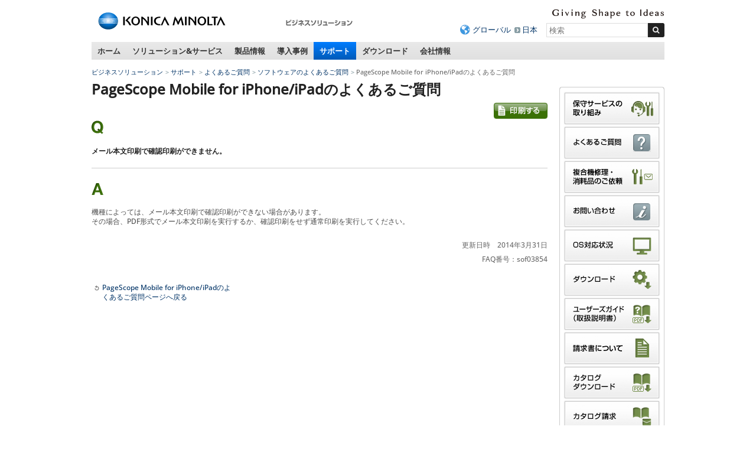

--- FILE ---
content_type: text/html
request_url: https://www.konicaminolta.jp/business/support/software/faq/sof03854.html
body_size: 8423
content:
<!DOCTYPE html>
<html lang="ja">
<head>
<meta charset="utf-8" />
<title>メール本文印刷で確認印刷ができません。 - PageScope Mobile for iPhone/iPadのよくあるご質問 | コニカミノルタ</title>
<link rel="icon" href="/favicon.ico">
<!-- START OF SmartSource Data Collector TAG -->
<!-- Google Tag Manager -->
<script>(function(w,d,s,l,i){w[l]=w[l]||[];w[l].push({'gtm.start':
new Date().getTime(),event:'gtm.js'});var f=d.getElementsByTagName(s)[0],
j=d.createElement(s),dl=l!='dataLayer'?'&l='+l:'';j.async=true;j.src=
'https://www.googletagmanager.com/gtm.js?id='+i+dl;f.parentNode.insertBefore(j,f);
})(window,document,'script','dataLayer','GTM-W6QPBH5');</script>
<!-- End Google Tag Manager -->
<!-- Google Tag Manager -->
<script>(function(w,d,s,l,i){w[l]=w[l]||[];w[l].push({'gtm.start':
new Date().getTime(),event:'gtm.js'});var f=d.getElementsByTagName(s)[0],
j=d.createElement(s),dl=l!='dataLayer'?'&l='+l:'';j.async=true;j.src=
'https://www.googletagmanager.com/gtm.js?id='+i+dl;f.parentNode.insertBefore(j,f);
})(window,document,'script','dataLayer','GTM-KMFJLN4');</script>
<!-- End Google Tag Manager -->
<!-- END OF SmartSource Data Collector TAG -->
<!-- +++ local-meta +++ -->


<!-- +++ /local-meta +++ -->
<meta name="viewport" content="width=device-width">
<link rel="stylesheet" href="/common/unchangeable/css/response-3.0.css">
<link rel="stylesheet" href="/common/unchangeable/css/response-customize.css">
<link rel="stylesheet" href="/common/unchangeable/css/print.css" media="print" />
<link rel="stylesheet" href="/component/c_common/css/component.css" />
<link rel="stylesheet" href="/component/c_common/css/component_rwd.css" />
<script src="/common/unchangeable/js/DOMAssistantCompressed-2.8.js"></script>
<script src="/common/unchangeable/js/selectivizr-min.js"></script>
<script src="/common/unchangeable/js/kmjslib.js"></script>
<script src="/component/c_common/js/jquery-1.7.1.min.js"></script>
<script src="/component/c_common/js/component_rwd.js"></script>
<script src="/common/unchangeable/js/response-3.0.js"></script>
<!--[if lt IE 9]>
<script src="/common/unchangeable/js/html5shiv-printshiv.js"></script>
<![endif]-->
<!-- +++ local-script +++ -->
<meta name="format-detection" content="telephone=no">
<!-- megamenu -->
<link rel="stylesheet" href="/business/common/css/megamenu.css" />
<script src="/component/megamenu/jquery.easing.1.3.min.js"></script>
<script src="/business/common/js/megamenu.js"></script>
<!-- /magamenu -->
<link rel="stylesheet" href="/business/common/css/bcj_component.css" />
<link rel="stylesheet" href="/business/common/css/bcj_component_rwd.css" />
<script src="/business/common/js/bcj_globalnav.js"></script>
<script src="/business/common/js/rollover.js"></script>
<script  type="text/javascript" src="/business/common/js/slimbox2.js"></script>
<link rel="stylesheet" type="text/css" href="/business/common/css/slimbox2.css" />

<link rel="stylesheet" href="/business/support/css/stylefaq.css"/>
<script src="/business/support/js/scriptsfaq.js"></script>
<link rel="stylesheet" href="/business/common/css/faq_print.css" media="print">
<!-- +++ /local-script +++ -->
<!-- MF3.0CSS -->
<link href="https://ce.mf.marsflag.com/latest/css/mf-search.css" rel="stylesheet" type="text/css" media="all" charset="UTF-8">
<!-- MF3.0CSS ここまで -->
<!-- MF3.02011テンプレートCSS -->
<link rel="stylesheet" href="/shared/unchangeable/css/mf-search-window-2011.css">
<!-- MF3.02011テンプレートCSS ここまで -->
</head>
<body>
<!-- START OF SmartSource Data Collector TAG -->
<!-- Google Tag Manager (noscript) -->
<noscript><iframe src="https://www.googletagmanager.com/ns.html?id=GTM-W6QPBH5"
height="0" width="0" style="display:none;visibility:hidden"></iframe></noscript>
<!-- End Google Tag Manager (noscript) -->
<!-- Google Tag Manager (noscript) -->
<noscript><iframe src="https://www.googletagmanager.com/ns.html?id=GTM-KMFJLN4"
height="0" width="0" style="display:none;visibility:hidden"></iframe></noscript>
<!-- End Google Tag Manager (noscript) -->

<!-- END OF SmartSource Data Collector TAG -->
<div id="pagetop"><a id="anchorPagetop"></a></div>
<div class="skipLink">
<dl>
<dt>ページ内移動用のリンクです</dt>
<dd><a href="#anchorContents" accesskey="c">本文へ移動します</a></dd>
</dl>
<!-- / .skipLink --></div>
<div id="wrapper">
<header>
<div class="svgSwitch">
<div class="leftBox">
<p id="header_km_logo"><a href="https://www.konicaminolta.com/jp-ja/index.html" target="_blank"><img src="/common/unchangeable/img/identity01g.svg" alt="コニカミノルタ"></a></p>
<p class="siteNameFull"><a href="/business/index.html"><img src="/business/img/businesssiteName_ja_business01.png" width="116" height="32" alt="ビジネスソリューション" /></a></p>
<!-- / .leftBox --></div>
<div class="rightBox">
<div class="langBox">
<p class="communicationMessage"><img src="/common/unchangeable/img/text_identity_en.svg" alt="Giving Shape to Ideas"></p>
<!-- / .langBox --></div>
<div class="searchBox">
<ul>
<li class="global"><a href="https://www.konicaminolta.com/selector/index.html">グローバル</a></li>
<li><a href="/">日本</a></li>
</ul>
<div class="mf_finder_container">
<mf-search-box 
ajax-url="https://finder.api.mf.marsflag.com/api/v1/finder_service/documents/429c0e38/search"
serp-url="/business/search/result.html#/"
placeholder="検索"
options-hidden doctype-hidden submit-text="">
</mf-search-box>
</div>
<!-- / .searchBox --></div>

<ul id="toggleNavi">
<li class="menuBtn"><a href="#" class="touchHover"><span>メニュー</span></a></li>
<li class="searchBtn"><a href="#" class="touchHover"><span>検索</span></a></li>
</ul>

<!-- / .rightBox --></div>
<!-- / .svgSwitch --></div>
<script>svgSwitch()</script>
</header>

<!-- +++ searchBoxSP +++ -->
<div class="searchBoxSP">
<div class="mf_finder_container">
<mf-search-box 
ajax-url="https://finder.api.mf.marsflag.com/api/v1/finder_service/documents/429c0e38/search"
serp-url="/business/search/result.html#/"
placeholder="検索"
options-hidden doctype-hidden submit-text="">
</mf-search-box>
</div>
<!-- / .searchBoxSP --></div>

<!-- +++ searchBoxSP +++ -->
<!-- +++ megamenu +++ -->
<nav class="globalNav">
<ul>
<li><a href="/business/index.html" class="touchHover">ホーム</a></li>
<li><a href="/business/solution_service/index.html" class="touchHover">ソリューション&amp;サービス</a></li>
<li><a href="/business/products/index.html" class="touchHover">製品情報</a></li>
<li><a href="/business/user_case/index.html" class="touchHover">導入事例</a></li>
<li class="toPC"><a href="/business/support/index.html" class="touchHover">サポート</a></li>
<li class="toPC"><a href="/business/download/index.html" class="touchHover">ダウンロード</a></li>
<li><a href="/business/about/bj/index.html" class="touchHover">会社情報</a></li>
</ul>
<!-- / .globalNav --></nav>


<div id="megaMenu">
<div></div><!-- Home -->


<!-- begin Solutions & Service -->
<div class="section solution">
<p class="windowClose"><a href="#"><img src="/business/common/img/megamenu/btn_mega_close.png" width="19" height="19" alt="close" /></a></p>

<p class="h01">ソリューション&amp;サービス</p>

<div class="line">
<p class="h02">経営課題から探す</p>
<ul class="linkList02">
<li><a href="/business/solution/ejikan/index.html"><img src="/business/common/img/megamenu/img_090.jpg" width="180" height="107" alt=""><span>働き方改革</span></a></li>
<!--
<li><a href="/business/solution/webinar/index.html"><img src="/business/common/img/megamenu/img_122.png" width="180" height="107" alt=""><span>セミナー動画ライブラリー</span></a></li>
-->
</ul>
<!-- / .line --></div>

<div class="line">
<p class="h02">カテゴリ・キーワードから探す</p>
<ul class="linkList02">
<li><a href="/business/solution_service/mfp_solutions/index.html"><span>複合機関連ソリューション・サービス</span></a></li><li><a href="/business/solution/document/index.html"><span>ドキュメント・文書管理<br>ペーパーレス化</span></a></li><li><a href="/business/solution/space-design/"><span>オフィスデザイン・<br>事務所の移転・<br>オフィスのコスト削減</span></a></li><li><a href="/business/service/it-guardians/index.html"><span>企業DXを更に進める<br>マネージドITサービス</span></a></li><li><a href="/business/solution_service/sales_solutions/index.html"><span>営業力強化</span></a></li><li><a href="/business/solution/innovation/web/index.html"><span>デジタルマーケティング</span></a></li><li><a href="https://businesssolution.konicaminolta.jp/business/products/mobotix/index.html" target="_blank"><span>IPネットワークカメラ</span></a></li><li><a href="/business/solution_service/it_system_solutions/index.html"><span>IT・ネットワーク・システム構築</span></a></li><li><a href="/business/solution/homepage_pkg/index.html"><span>ホームページ制作パッケージ</span></a></li><li><a href="/business/solution/nursing/index.html"><span>介護ソリューション</span></a></li><li><a href="/business/solution/rpa/index.html"><span>RPA導入支援サービス</span></a></li><li><a href="/business/solution/subsidy/index.html"><span>補助金・助成金・優遇税制</span></a></li><!--<li><a href="/business/solution_service/other_solutions/index.html"><span>マイナンバー対策・<br>POSシステム</span></a></li>-->
</ul>
<!-- / .line --></div>

<div class="line">
<p class="h02">業種から探す</p>
<ul class="linkList02">
<li><a href="/business/solution/idea-showroom/issue/"><span>業種別サクセスパック</span></a></li><li><a href="/business/solution_service/distribution/index.html"><span>流通・小売</span></a></li><li><a href="/business/solution/nursery/index.html"><span>保育園・こども園</span></a></li><li><a href="/business/solution/public/index.html"><span>自治体・公的機関</span></a></li>
</ul>

<p class="topPageLink"><a href="/business/solution_service/index.html"><img src="/business/common/img/megamenu/bnr_001.gif" width="226" height="27" alt="ソリューション&amp;サービス"></a></p>
<!-- / .line --></div>

<div class="btnArea">
<ul>
<li><a href="/business/support/faq.html"><img src="/business/common/img/megamenu/btn_001.gif" width="132" height="45" alt="よくあるご質問"></a></li><li><a href="/business/support/contact.html"><img src="/business/common/img/megamenu/btn_002.gif" width="132" height="45" alt="お問い合わせ"></a></li><li><a href="/business/download/index.html#easyNavi"><img src="/business/common/img/megamenu/btn_003.gif" width="132" height="45" alt="かんたんダウンロードナビ"></a></li>
</ul>
<!-- / .bnrArea --></div>
<!-- / .section --></div>
<!-- end Solutions & Service -->



<!-- begin Products -->
<div class="section products">
<p class="windowClose"><a href="#"><img src="/business/common/img/megamenu/btn_mega_close.png" width="19" height="19" alt="close" /></a></p>

<p class="h01">製品情報</p>

<div class="line">
<div class="colL">
<ul class="linkList">
<li><a href="/business/products/copiers/index.html"><img src="/business/common/img/megamenu/img_108.jpg" width="180" height="135" alt=""><span>複合機／複写機／複合機周辺機器</span></a></li>
<li><a href="/business/products/graphic/index.html"><img src="/business/common/img/megamenu/img_109.jpg" width="180" height="135" alt=""><span>プロダクションプリント＆グラフィック </span></a></li>
</ul>

<ul class="linkList">
<li><a href="/business/products/printers/index.html"><span>プリンター</span></a></li>
<li><a href="/business/products/software/index.html"><span>ソフトウェア</span></a></li>
<li><a href="/business/products/duplicators/index.html"><span>デジタル孔版印刷機</span></a></li>
</ul>

<ul class="linkList">
<li><a href="/business/products/micrographics/index.html"><span>ファイリング機器</span></a></li>
<li><a href="/business/products/fax/index.html"><span>ファクシミリ</span></a></li>
<li><a href="https://businesssolution.konicaminolta.jp/business/products/mobotix/index.html" target="_blank"><span>IPネットワークカメラ<br>システム</span></a></li>
</ul>

<p class="topPageLink"><a href="/business/products/index.html"><img src="/business/common/img/megamenu/bnr_007.gif" width="155" height="28" alt="製品情報トップページ"></a></p>
<!-- / .colL line --></div>

<div class="colR">
<p class="h02">おすすめ情報</p>
<ul class="linkList">
<li>
<p><a href="/business/products/copiers/color/bizhub-c451i-c361i-c301i-c251i/index.html"><img src="/business/common/img/megamenu/img_139.jpg" width="155" height="110" alt=""><span>bizhub C451 i / C361 i / C301 i / C251 i</span></a></p>
<p>シンプルな操作性と最先端のITサービスで、多様なワークスタイルをつなぐ「bizhub i シリーズ」</p>
</li><li>
<p><a href="/business/products/graphic/ondemand_print/color/accurio-press-c14010-c14010s-c12010-c12010s/index.html"><img src="/business/common/img/megamenu/img_140.jpg" style="margin-top:43px; margin-bottom: 35px" width="155" height="" alt=""><span>AccurioPress C14010 / C14010S / C12010 / C12010S</span></a></p>
<p>印刷工程のワークフローを最適化。白色トナー対応による印刷物の表現幅も拡大</p>
</li>
<!--<li><p><a href="/business/products/graphic/ondemand_print/color/accurio_press_c2070_c2070p_c2060/index.html"><img src="/business/common/img/megamenu/img_072.jpg" width="155" height="110" alt=""><span>AccurioPress C2070 / C2070P / C2060</span></a></p>
<p>進化し続けるマルチロールプロダクション印刷システム「AccurioPress C2070 / C2070P / C2060」</p></li><li><p><a href="/business/products/copiers/bw/bizhub_558_458_368_308/index.html"><img src="/business/common/img/megamenu/img_065.jpg" width="155" height="110" alt=""><span>bizhub 558 / 458 / 368 / 308</span></a></p>
<p>快適な環境を構築し、業務効率化をサポートする「bizhub 558 / 458 / 368 / 308」</p></li>-->
</ul>
<!-- / .colR --></div>
<!-- / .line --></div>

<div class="btnArea">
<ul>
<li><a href="/business/support/faq.html"><img src="/business/common/img/megamenu/btn_001.gif" width="132" height="45" alt="よくあるご質問"></a></li><li><a href="/business/support/contact.html"><img src="/business/common/img/megamenu/btn_002.gif" width="132" height="45" alt="お問い合わせ"></a></li><li><a href="/business/products/glossary/index.html"><img src="/business/common/img/megamenu/btn_007.gif" width="132" height="45" alt="情報機器用語集"></a></li>
</ul>
<!-- / .bnrArea --></div>
<!-- / .section --></div>
<!-- end Products -->



<!-- begin user_case -->
<div class="section user_case">
<p class="windowClose"><a href="#"><img src="/business/common/img/megamenu/btn_mega_close.png" width="19" height="19" alt="close" /></a></p>

<p class="h01">導入事例</p>

<div class="line">
<div class="colL">
<ul class="linkList">
<li><a href="/business/user_case/purpose/index.html"><img src="/business/common/img/megamenu/img_039.gif" width="180" height="135" alt=""><span>目的別</span></a></li><li><a href="/business/user_case/business_type/index.html"><img src="/business/common/img/megamenu/img_040.gif" width="180" height="135" alt=""><span>業種別</span></a></li><li><a href="/business/user_case/solution_service_products/index.html"><img src="/business/common/img/megamenu/img_041.gif" width="180" height="135" alt=""><span>ソリューション・サービス・ 製品別</span></a></li>
</ul>

<p class="topPageLink"><a href="/business/user_case/index.html"><img src="/business/common/img/megamenu/bnr_006.gif" width="155" height="28" alt="導入事例トップページ"></a></p>
<!-- / .colL line --></div>


<div class="colR">
<p class="h02">新着導入事例</p>
<ul class="linkList">
<li><a href="/business/user_case/fuji-city/index.html" target="_blank" rel="noopener noreferrer"><img src="/business/common/img/megamenu/opt_img_151.jpg" width="155" height="110" alt="富士市様の導入事例です。"><span>富士市様</span></a><p>富士市の地域課題に寄り添い、テレワークの推進、共創スペースの企画、DXの推進などコニカミノルタジャパンと持続可能な官民連携モデルを構築。</p></li><li><a href="/business/user_case/lec/index.html" target="_blank" rel="noopener noreferrer"><img src="/business/common/img/megamenu/opt_img_152.jpg" width="155" height="110" alt="LEC様の写真"><span>株式会社東京リーガルマインド様</span></a><p>1日1万ページを超える印刷体制の効率化と安定稼働を目指し、コニカミノルタの「AccurioPrint 2100」を導入。講義の品質向上に貢献。</p></li>
</ul>
<!-- / .colR --></div>
<!-- / .line --></div>
<!-- / .section --></div>
<!-- end user_case -->



<!-- begin Support -->
<div class="section support">
<p class="windowClose"><a href="#"><img src="/business/common/img/megamenu/btn_mega_close.png" width="19" height="19" alt="close" /></a></p>

<p class="h01">サポート</p>
<p>よくあるご質問、OS対応状況、お問い合わせ窓口を掲載しています。</p>

<div class="line">
<div class="colL">
<ul class="linkList">
<li><a href="/business/support/faq.html"><img src="/business/common/img/megamenu/img_031.gif" width="180" height="135" alt=""><span>よくあるご質問</span></a></li><li><a href="/business/support/contact.html"><img src="/business/common/img/megamenu/img_032.gif" width="180" height="135" alt=""><span>お問い合わせ</span></a></li><li><a href="/business/support/compatible.html"><img src="/business/common/img/megamenu/img_033.gif" width="180" height="135" alt=""><span>OS対応状況</span></a></li>
</ul>

<ul class="linkList">
<li><a href="/business/support/important/index.html"><span>重要なお知らせ</span></a></li>
</ul>

<p class="topPageLink"><a href="/business/support/index.html"><img src="/business/common/img/megamenu/bnr_003.gif" width="155" height="28" alt="サポートトップページ"></a></p>
<!-- / .colL --></div>


<div class="colR">
<p class="h02"><a href="/business/support/index.html#supportSearch">かんたんサポートナビ<br>
<img src="/business/common/img/megamenu/img_034.jpg" width="330" height="110" alt=""></a></p>
<p>かんたんサポートナビでは製品カテゴリからサポート情報を素早く、簡単にお探しいただけます。</p>
<!-- / .colR --></div>
<!-- / .line --></div>
<!-- / .section --></div>
<!-- end Support -->



<!-- begin Download -->
<div class="section download">
<p class="windowClose"><a href="#"><img src="/business/common/img/megamenu/btn_mega_close.png" width="19" height="19" alt="close" /></a></p>

<p class="h01">ダウンロード</p>
<p>各製品のドライバーやアップデートプログラム、関連ユーティリティー、ソフトウェアなどのダウンロードができます。 </p>


<div class="line">
<div class="colL">
<p class="h02"><a href="/business/download/index.html#easyNavi">かんたんダウンロードナビ<br>
<img src="/business/common/img/megamenu/img_038.jpg" width="330" height="110" alt=""></a></p>
<!-- / .colR --></div>

<div class="colR">
<p>製品カテゴリからダウンロード情報を素早く、簡単にお探しいただけます。</p>
<ul>
<li>プリンタードライバー</li>
<li>関連ユーティリティー</li>
<li>ソフトウェア</li>
<li>カタログ（PDF形式）</li>
<li>ユーザーズガイド/取扱説明書（PDF形式）</li>
</ul>

<p class="topPageLink"><a href="/business/download/index.html"><img src="/business/common/img/megamenu/bnr_005.gif" width="172" height="28" alt="ダウンロードトップページ"></a></p>
<!-- / .colL --></div>
<!-- / .line --></div>


<div class="btnArea">
<ul>
<li><a href="/business/support/contact.html"><img src="/business/common/img/megamenu/btn_002.gif" width="132" height="45" alt="お問い合わせ"></a></li>
<li><a href="/business/support/compatible.html"><img src="/business/common/img/megamenu/btn_006.gif" width="132" height="45" alt="OS対応状況"></a></li>
</ul>
<!-- / .btnArea --></div>
<!-- / .section --></div>
<!-- end Download -->



<!-- begin about -->
<div class="section about"><p class="windowClose"><a href="#"><img src="/business/common/img/megamenu/btn_mega_close.png" width="19" height="19" alt="close" /></a></p>
<p class="h01">会社情報</p>

<div class="line">
<div class="colL">
<p class="h02"><a href="/business/about/bj/index.html">コニカミノルタジャパン株式会社</a></p>
<ul class="linkList">
<li><a href="/business/about/bj/outline.html">会社概要</a></li>
<li><a href="/business/about/bj/access.html">本社へのアクセス</a></li>
<li><a href="/business/about/bj/office.html">営業所、サービス拠点のご案内</a></li>
<li><a href="https://www.konicaminolta.jp/business/about/bj/recruit/">採用情報</a></li>
<li><a href="/business/about/bj/contact.html">お問い合わせ</a></li>
</ul>
<!-- / .colL --></div>

<!-- / .line --></div>

<div class="line">
	<p class="topPageLink"><a href="/business/about/bj/index.html"><img src="/business/common/img/megamenu/bnr_004.png" width="155" height="28" alt="会社情報トップページ"></a></p>
<!-- / .line --></div>
<!-- / .section --></div>
<!-- end about -->

<!-- /#megaMenu --></div>
<!-- +++ megamenu +++ -->

<div id="navcontainer">
<ul id="navlist">
<li><a href="/business/index.html">ビジネスソリューション</a></li>
<li><a href="/business/support/index.html">サポート</a></li>
<li><a href="/business/support/faq.html">よくあるご質問</a></li>
<li><a href="/business/support/software/faq/index.html">ソフトウェアのよくあるご質問</a></li>

<li>PageScope Mobile for iPhone/iPadのよくあるご質問</li>
</ul>
</div>


<div class="skipLink">
<p><a id="anchorContents"></a></p>
<!-- / .skipLink --></div>

<div id="contentsArea" class="column">

<div id="sideEnclosingArea">

<article>

<div class="line">
<h1>PageScope Mobile for iPhone/iPadのよくあるご質問</h1>
<!--/.line--></div>


<div class="line">
<p class="note"><a href="javascript:print();"><img src="/business/common/img/pict_print.gif" width="91" height="27" alt="印刷する" class="rollover"></a></p>
<!--/.line--></div>


<div class="line question">
<p class="icon"><img src="/business/common/img/pict_question.gif" alt="Q" width="20" height="23" /></p>
<h2><span>メール本文印刷で確認印刷ができません。</span></h2>
<!--/.line question--></div>


<div class="line answer">
<p class="icon"><img src="/business/common/img/pict_answer.gif" alt="A" width="20" height="20" /></p>
<p>機種によっては、メール本文印刷で確認印刷ができない場合があります。<br />その場合、PDF形式でメール本文印刷を実行するか、確認印刷をせず通常印刷を実行してください。</p>

<p class="note marginTop25">更新日時　2014年3月31日</p>
<p class="note">FAQ番号：sof03854</p>
<!--/.line answer--></div>

<div class="line marginTop25">
<ul class="linkList01 pageback">
<li><a href="/business/support/software/products/ps_mobile/index.html"><span>PageScope Mobile for iPhone/iPadのよくあるご質問ページへ戻る</span></a></li>
</ul>
<!--/.line--></div>

<!--/contentsArea--></article>

<aside>
<div class="asideList01 bcjBannerWrapper">
<ul class="bcjBannerArea">
<li><a href="/business/support/maintenance/index.html"><img src="/business/common/img/aside_banner_24.gif" alt="保守サービスの取り組み" width="166" height="57" class="rollover"></a></li>
<li><a href="/business/support/faq.html"><img src="/business/common/img/aside_banner_10.gif" alt="よくあるご質問" width="166" height="57" class="rollover"></a></li>
<li><a href="/pr/cmt"><img src="/business/common/img/aside_banner_25.gif" alt="複合機修理・消耗品のご依頼" width="166" height="57" class="rollover"></a></li>
<li><a href="/business/support/contact.html"><img src="/business/common/img/aside_banner_11.gif" alt="お問い合わせ" width="166" height="57" class="rollover"></a></li>
<li><a href="/business/support/compatible.html"><img src="/business/common/img/aside_banner_01.gif" alt="OS対応状況" width="166" height="57" class="rollover"></a></li>
<li><a href="/business/support/driver_download.html"><img src="/business/common/img/aside_banner_02.gif" alt="ダウンロード" width="166" height="57" class="rollover"></a></li>
<li><a href="/business/support/usersguide.html"><img src="/business/common/img/aside_banner_03.gif" alt="ユーザーズガイド（取扱説明書）" width="166" height="57" class="rollover"></a></li>
<li><a href="/business/support/user_support/index.html"><img src="/business/common/img/aside_banner_20.gif" alt="請求書について" width="166" height="57" class="rollover"></a></li>
<li><a href="/business/support/catalog_download.html"><img src="/business/common/img/aside_banner_04.gif" alt="カタログダウンロード" width="166" height="57" class="rollover"></a></li>
<li><a href="/business/support/catalog_req.html"><img src="/business/common/img/aside_banner_05.gif" alt="カタログ請求" width="166" height="57" class="rollover"></a></li>
<li><a href="/business/products/consumption.html"><img src="/business/common/img/aside_banner_22.gif" alt="消耗品のご案内" width="166" height="57" class="rollover"></a></li>
<li><a href="/about/csr/environment/communication/msds/"><img src="/business/common/img/aside_banner_06.gif" alt="製品安全データシート（MSDS）" width="166" height="57" class="rollover"></a></li>
<li><a href="/about/csr/environment/communication/ais/ais_gi.html"><img width="166" height="57" alt="製品環境安全情報シート（AIS）" src="/business/common/img/aside_banner_08.gif" class="rollover"></a></li>
</ul>
</div>
<ul class="linkList01 return">
<li><a href="/business/support/index.html"><span>サポートトップページへ戻る</span></a></li>
</ul>
<div class="asideList01">
<h2>おすすめリンク</h2>
<ul>
<li><a class="link-focus--a11y" href="/business/products/copiers/index.html"><span>複合機／複写機／複合機周辺機器</span></a></li>
<li><a class="link-focus--a11y" href="/business/products/printers/index.html"><span>プリンター</span></a></li>
<li><a class="link-focus--a11y" href="/opt/index.html"><span>光学製品</span></a></li>
<li><a class="link-focus--a11y" href="https://www.konicaminolta.jp/instruments/"><span>計測機器</span></a></li>
<li><a class="link-focus--a11y" href="/instruments/products/fluorescence/index.html"><span>濃度計（蛍光分光濃度計）</span></a></li>
<li><a class="link-focus--a11y" href="/healthcare/products/cr/index.html"><span>CR（コンピューテッドラジオグラフィー）</span></a></li>
<li><a class="link-focus--a11y" href="/healthcare/products/dr/index.html"><span>DR（デジタルラジオグラフィー）</span></a></li>
<li><a class="link-focus--a11y" href="/inkjet/products/index.html"><span>産業用インクジェット</span></a></li>
<li><a class="link-focus--a11y" href="/oled/index.html"><span>有機EL照明</span></a></li>
</ul>
</div>

</aside>

<!--/#sideEnclosingArea--></div>
<!--/#contentsArea--></div>

<div class="footerBacktop">
<p><a href="#anchorPagetop">ページトップへ戻る</a></p>
<!-- / .footerBacktop --></div>

<section id="footerLink">
<div id="footerLinkInner">
<div>
<h2>複合機／複写機</h2>
<ul>
<li><a href="/business/support/copiers/faq/index.html">複合機／複写機のよくあるご質問</a></li>
<li><a href="/business/support/copiers/contact/index.html">複合機／複写機のお問い合わせ</a></li>
<li><a href="/business/support/copiers/conpatible/index.html">OS対応状況</a></li>
<li><a href="/business/download/index.html">ダウンロード</a></li>
</ul>
<h2>ファイリング機器</h2>
<ul>
<li><a href="/business/support/micrographics/faq/index.html">ファイリング機器のよくあるご質問</a></li>
<li><a href="/business/support/micrographics/contact/index.html">ファイリング機器のお問い合わせ</a></li>
</ul>
</div>

<div>
<h2>プリンター</h2>
<ul>
<li><a href="/business/support/printers/faq/index.html">プリンターのよくあるご質問</a></li>
<li><a href="/business/support/printers/contact/index.html">プリンターのお問い合わせ</a></li>
<li><a href="/business/support/printers/conpatible/index.html">OS対応状況</a></li>
<li><a href="/business/download/index.html">ダウンロード</a></li>
<li><a href="/business/download/index.html">ユーザーズガイド（取扱説明書）</a></li>
</ul>
<h2>ファクシミリ</h2>
<ul>
<li><a href="/business/support/fax/faq/index.html">ファクシミリのよくあるご質問</a></li>
<li><a href="/business/support/fax/contact/index.html">ファクシミリのお問い合わせ</a></li>
</ul>
</div>

<div>
<h2>ソフトウェア</h2>
<ul>
<li><a href="/business/support/software/faq/index.html">ソフトウェアのよくあるご質問</a></li>
<li><a href="/business/support/software/contact/index.html">ソフトウェアのお問い合わせ</a></li>
<li><a href="/business/support/software/conpatible/index.html">OS対応状況</a></li>
<li><a href="/business/download/index.html">ダウンロード</a></li>
<li><a href="/business/download/index.html">ユーザーズガイド（取扱説明書）</a></li>
<li><a href="/business/download/index.html">カタログダウンロード</a></li>
<li><a href="https://ank2.konicaminolta.net/form/pub/bj/ct_req_software">カタログ請求</a></li>
</ul>
<h2>プロダクションプリント&amp;グラフィック</h2>
<ul>
<li><a href="/business/support/graphic/faq/index.html">プロダクションプリント&amp;グラフィックのよくあるご質問</a></li>
<li><a href="/business/support/graphic/contact/index.html">プロダクションプリント&amp;グラフィックのお問い合わせ</a></li>
<li><a href="/business/support/graphic/conpatible/index.html">OS対応状況</a></li>
<li><a href="/business/download/index.html">ダウンロード</a></li>
</ul>
</div>

<div>
<h2>デジタル孔版印刷機</h2>
<ul>
<li><a href="/business/support/duplicators/faq/index.html">デジタル孔版印刷機のよくあるご質問</a></li>
<li><a href="/business/support/duplicators/contact/index.html">デジタル孔版印刷機のお問い合わせ</a></li>
<li><a href="/business/support/duplicators/conpatible/index.html">OS対応状況</a></li>
<li><a href="/business/download/index.html">ダウンロード</a></li>
</ul>
<h2>ソリューション・サービス</h2>
<ul>
<li><a href="/business/support/solution-service/faq/index.html">ソリューション・サービスのよくあるご質問</a></li>
<li><a href="/business/support/solution-service/contact/index.html">ソリューション・サービスのお問い合わせ</a></li>
</ul>
</div>
<!--/#footerLinkInner--></div>
<!--/#footerLink--></section>

<footer>
<article>
<ul class="leftNav">
<li><a href="/siteinfo/terms.html">サイトのご利用について</a></li>
<li><a href="/business/siteinfo/privacypolicy.html">個人情報保護方針</a></li>
<li><a href="/siteinfo/sitemap.html">サイトマップ</a></li>
</ul>
<ul class="leftNav pcTop"><li><a href="https://www.konicaminolta.jp/">コニカミノルタトップページへ</a></li></ul>
<ul class="leftNav pcTop pcHidden">
<li><a href="/about/csr/index.html">サステナビリティ</a></li>
</ul>
<ul class="rightNav">
<li><a href="https://www.konicaminolta.com/jp-ja/corporate/index.html" target="_blank">コニカミノルタグループについて</a></li>
<li><a href="/about/csr/index.html">サステナビリティ</a></li>
</ul>
</article>
<p class="copyright"><small>コニカミノルタジャパン株式会社／東京都公安委員会 古物商許可証番号 第301091605448号</small><br><small>&copy;2011-<script class="latest-year">
<!--
(function(){var b=new Date();var c=document;c.addEventListener("DOMContentLoaded",function(){c.querySelector(".latest-year").insertAdjacentHTML("beforebegin",b.getFullYear())},false)})();
-->
</script>KONICA MINOLTA JAPAN, INC.</small></p>

<p id="page-top"><a href="#anchorPagetop"><img src="/business/common/img/navi/pagetop.png" width="70" height="50" alt="このページのトップへ"></a></p>
</footer>

<!-- / #wrapper --></div>
<!-- START OF SmartSource Data Collector TAG -->
<script src="/common/unchangeable/js/sdc.js" type="text/javascript"></script>
<!-- END OF SmartSource Data Collector TAG -->
<!-- MF3.0JS-->
<script src="https://ce.mf.marsflag.com/latest/js/mf-search.js" charset="UTF-8"></script>
<!-- MF3.0JS ここまで -->
</body>
</html>

--- FILE ---
content_type: text/css
request_url: https://www.konicaminolta.jp/common/unchangeable/css/response-3.0.css
body_size: 6724
content:
@charset "UTF-8";
@font-face {
 font-family:'Open Sans';
 font-weight: normal;
 font-style: normal;
 src:url('/shared/unchangeable/font/OpenSans-Medium.woff') format('woff'), /* Modern Browsers */
    url('/shared/unchangeable/font/OpenSans-Medium.ttf')  format('truetype'); /* Safari, Android, iOS */
}
/* ============================== header, footer */

/* display: block; */
article, aside, details, figcaption, figure,
footer, header, hgroup, menu, nav, section, summary {
	display: block;
}

/* body */
body {
	margin: 0;
	padding: 0;
	-webkit-text-size-adjust: 100%;
}

header,
footer {
    /*font-family: "ＭＳ Ｐゴシック","メイリオ","ヒラギノ角ゴ Pro W3",sans-serif;*/
    font-family: 'Open Sans', 'Arial', 'メイリオ', 'Meiryo', sans-serif;
    font-size: 83%;
    line-height: 1.1;
	background-color: #FFF;
	color:#4B4B4B;
}

/* a, a:link, a:visited, a:hover, a:active */
header a,
footer a {
	color: #4C3212;
	text-decoration: none;
}
header a:link,
footer a:link {
	color: #003366;
}
header a:visited,
footer a:visited {
	color: #4d3380;
}
header a:hover,
footer a:hover {
	color: #7f99b2;
}
header a:active,
footer a:active {
	color: #4d3380;
}

div.footerBacktop {
	width: 970px;
}

div.footerBacktop p a {
	color:#036;
	text-decoration: none;
}
div.footerBacktop p a:hover {
    color:#036;
    text-decoration: underline;
}
div.footerBacktop p a:visited {
	color:#613290;
	text-decoration: none;
}
div.footerBacktop p a:visited:hover {
	color:#613290;
	text-decoration: underline;
}


/* h1, h2 */
header h1 {
	width: 236px;
	margin: 0;
	padding: 0;
	font-size: 100%;
	font-weight: normal;
}

header h1 img {
	max-width: 100%;
}

/* skiplink */
#pagetop{
	display:block;
    width:1px;
    height:1px;
    margin:0 0 -1px 0;
    padding:0;
}

#skipLink {
    background-color:#e0e0e0;
    line-height: 2;
    font-size:13px;
    text-align: center;
    margin: 0px;
	overflow: hidden;
}
.msie6 #skipLink {
	padding-top: 10px;
	margin-top: -10px;
}

#skipLink a {
    position: absolute;
    top: -10em;
	text-decoration:none;
}

#skipLink a.focus {
    position: static;
    /* margin: 5px 0px 6px; */
    /* padding-bottom: 3px; */
}

div.skipLink{
    position:absolute;
    top:0;
    left:0;
    display:block;
    width:1px;
    height:1px;
    margin:0;
    padding:0;
    overflow:hidden;
}

div.skipLink.show{
	position:relative;
	padding:0.5em 0;
	width:auto;
	height:auto;
	background-color:#e0e0e0;
	font-size:13px;
}
div.skipLink.show dl{
	margin:0;
	text-align:center;
}
div.skipLink.show dt,
div.skipLink.show dd{
	margin:0;
	display:inline;
}

/* wrapper */
#wrapper {
	width: 970px;
	margin: 0 auto 0;
}

/* header */
header { 
	width: 970px;
	overflow: hidden;
	zoom: 1;
}
header .leftBox,
header .rightBox { 
	margin: 15px 0 8px;
}

header a:link {
	color: #003366;
}
header a:visited{
	color: #003366;
}
header a:hover {
	color: #7f99b2;
}
header a:active {
	color: #4d3380;
}
header .leftBox {
	width: 556px;
	float: left;
}
header .leftBox h1 {
	margin: 4px 40px 0 20px;
	float: left;
}

.msie6 header .leftBox h1 {
	margin: 4px 40px 0 10px;
	width: 236px;
}
.msie6 header .leftBox h1 img {
	width: 236px;
}

header .leftBox h1 a img {
	border: none;	
}
header .leftBox p.siteName,
header .leftBox p.siteNameFull {
	color: #666666;
	font-weight:bold;
    width: 260px;
	max-width: 260px;
	float: left;
	margin: 4px 0 0 0;
}
header .leftBox p.siteName {
	padding-top: 6px;
}

header .leftBox p.twoLine {
	padding-top: 3px;
}
header .rightBox {
	width: 412px;
	float: right;
	overflow: hidden;
	zoom: 1;
	text-align: right;
}
header .rightBox .langBox {
	overflow: hidden;
	zoom: 1;
}
header .rightBox .langBox .configUnit {
	overflow: hidden;
	zoom: 1;	
}
header .rightBox .langBox ul {
	margin: 9px 9px 0 0;
	padding: 0 0 2px 0;
	line-height: 1.3;
}
header .rightBox .langBox ul.lang {
	margin: 0 12px 0 0;
	padding: 0 10px 0 0;
	border-right: 1px solid #CCC;
}

header .rightBox .langBox ul.lang li {
	display: inline;
	margin: 0 0 0 0;
	padding: 0 5px 0 13px;
	background:url(/common/unchangeable/img/img_iconA01.png) no-repeat left center;
	vertical-align: middle;
}

header .rightBox .langBox ul.lang li:last-of-type {
	padding-right: 0;
}
header .rightBox .langBox ul.lang li.current {
	background-image: none;
	padding-left: 0;
	zoom: 1;
}

header .rightBox .langBox ul.lang li.current,
header .rightBox .langBox ul.lang li.current a {
	color: #999999;
	font-weight: bold;
}
header .rightBox .langBox p.communicationMessage {
	margin: 0;
	float: right;
	line-height: 1.0;
	font-size: 0;
	width: 189px;
}
header .rightBox .langBox p.communicationMessage img {
	width: 100%;
	max-width: 100%;
}
header .rightBox .searchBox {
	float: right;
	overflow: hidden;
	zoom: 1;
    line-height: 1.1;
}
header .rightBox .searchBox ul {
	margin: 0 0 0 0;
    padding: 10px 0 0;
	list-style-type: none;
	float: left;
	height: 20px;
}

header .rightBox .searchBox ul li {
    display: inline;
    padding: 2px 2px 3px 13px;
	margin: 0;
	background:url(/common/unchangeable/img/img_iconA01.png) no-repeat left center;
	vertical-align: middle;
}

header .rightBox .searchBox ul li:last-of-type {
	padding-right: 0;	
}
header .rightBox .searchBox ul li.current {
	background-image: none;
	padding-left: 3px;
	zoom: 1;
}
header .rightBox .searchBox ul li.current em {
	font-style:normal;
}

header .rightBox .searchBox ul li.current:last-of-type {
	padding-right: 0;
}

header .rightBox .searchBox ul li.current,
header .rightBox .searchBox ul li.current a {
	color: #999999;
	font-weight: bold;
}

header .rightBox .searchBox ul li.global {
	background:url(/common/unchangeable/img/header_icon01.png) no-repeat 0 center;
	padding-left: 21px;
	padding-right: 3px;
	zoom: 1;
}

header .rightBox .searchBox p {
	border-left: 1px solid #CCC;	
}

header .rightBox .searchBox form {
	margin: 7px 0 0 11px;
	padding: 0;
	line-height: 1.0;
	overflow: hidden;
	zoom: 1;
	float: left;
	border-left: none;
    font-family: 'Open Sans', 'Arial', 'メイリオ', 'Meiryo', sans-serif;
}

header .rightBox .searchBox form label {
	display:none;	
}

header .rightBox .searchBox form input {
	float: left;	
}

header .rightBox .searchBox form input#search {
	vertical-align: top;
	/* width: 172px; */
	width: 177px;
	margin: 0;
	padding: 0 2px;
	margin-right: 2px;
	color: #666;
}
.msie header .rightBox .searchBox form input#search {
	width: 169px;
}
.firefox header .rightBox .searchBox form input#search {
	width: 169px;
}

header .rightBox .searchBox form input#search {
	vertical-align: top;
	margin: 0;
	padding: 0 2px;
	margin-right: 2px;
	color: #666;
}

header .rightBox .searchBox p {
	margin: 2px 0 0;	
}

header .rightBox .searchBox p,
header .rightBox .searchBox p img {
	line-height: 1.0;
	font-size: 0;
}

header .rightBox .searchBox dl {
	overflow: hidden;
	zoom: 1;
	margin: 0;
	padding: 0;
}

header .rightBox .searchBox dl dt,
header .rightBox .searchBox dl dd {
	float: left;
	margin: 0;
	padding: 0;
}

/* for IE */
.msie header .rightBox .searchBox ul li {
	padding-top: 3px;
}
.msie header .rightBox .searchBox ul li.current {
	padding-left: 7px;
	padding-right: 0;
	margin: 0;
}

.msie header .rightBox .searchBox ul li:last-of-type {
	margin-left: 3px;
}
.msie header .rightBox .searchBox ul li.current:last-of-type {
	margin-left: 0;	
}
.msie header .rightBox .langBox ul.lang li.current {
	padding-right: 6px;
}

.msie6 header .rightBox .searchBox form {
	margin-left: 6px;
}
.msie7 header .rightBox .searchBox form {
	margin-left: 2px;
}

.msie7 header .rightBox .searchBox ul {
	padding-top: 7px;
}
.msie8 header .rightBox .searchBox ul,
.msie9 header .rightBox .searchBox ul {
	padding-top: 9px;
}

.msie6 header .rightBox .searchBox ul li {
	margin-right: 3px;
}
.msie7 header .rightBox .searchBox ul li {
	margin-right: 3px;
}
.msie8 header .rightBox .searchBox ul li,
.msie9 header .rightBox .searchBox ul li {
	padding-top: 1px;
}

.msie8 header .rightBox .searchBox ul li:last-of-type {
	margin-left: 2px;
}

.msie8 header .rightBox .langBox ul.lang li,
.msie9 header .rightBox .langBox ul.lang li {
	padding-right: 4px;
}

/* imgRight */
.msie .informationBlock .topicsBox p.imgRight {
	top: 6px;
}

/* Firefox */
.firefox header .rightBox .langBox ul.lang{
	margin-top: -2px;
}
.firefox header .rightBox .searchBox ul{
	padding: 9px 0 1px;
}



/* pageTop */
p.pageTop {
	margin: 25px 0 10px;
	text-align: right;
}
p.pageTop a {
	background:url(/common/unchangeable/img/bg_pagetop01.png) no-repeat left center;
	padding: 0 3px 0 10px;
	color: #003366;
	text-decoration: none;
}

div.footerBacktop p {
    clear: both;
    margin: 30px 0px 0px;
    text-align: right;
    font-family: 'Open Sans', 'Arial', 'メイリオ', 'Meiryo', sans-serif;
    font-size: 12px;
}

div.footerBacktop p a {
    background: url(/component/c_common/img/bg_backtop.gif) no-repeat scroll left 5px transparent;
    padding: 0px 0px 0px 10px;
}


/* footer */
footer {
	background:url(/common/unchangeable/img/bg_dotted_line01.png) repeat-x left top;
	margin: 5px 0 30px;
	padding-top: 10px;
	width: 970px;
}

footer article {
	overflow: hidden;
	zoom: 1;
}

footer article ul {
	margin: 0;
	padding-left: 0;
}

footer article .leftNav {
	float: left;
	margin-left: 2px;
}

footer article .rightNav {
	margin: 0 2px 0 40px;
	float: right;
	overflow: hidden;
	text-align: right;
}

footer article ul li {
	display: inline;
	background:url(/common/unchangeable/img/img_iconA02.png) no-repeat left center;
	padding:0 8px 0 10px;
	text-align: right;
}

footer article ul li:last-of-type {
	padding-right: 0;
}

footer article ul li a {
	/*padding-right: 10px;*/
	color: #003366;
}

footer article ul li a:last-of-type {
	padding-right: 0;
}

footer article ul li.caption {
	background: none;
	color: #4B4B4B;
	padding-left: 0;
}

footer p.copyright {
	margin: 7px 0 0 0;
	padding: 5px 0 0 1px;
	border-top: 2px solid #cccccc;
	color:#000;
	text-align: left;
}

footer p.copyright small {
	font-size: 100%;
	color: #4B4B4B;
}

footer article ul.leftNav.pcTop {
	display: none;
}

#contentsArea {
	width: 970px;
}

/* for logo svg*/
header div.svgSwitch .leftBox{
	margin:0;
}
header div.svgSwitch,
header div.svgSwitch h1,
header div.svgSwitch #header_km_logo {
	margin:0;
	padding:0;
	height:71px;
}
header div.svgSwitch h1,
header div.svgSwitch #header_km_logo{
	width:238px;
}
header div.svgSwitch h1 a,
header div.svgSwitch #header_km_logo a{
	display:block;
	height:71px;
}
header div.svgSwitch h1 img,
header div.svgSwitch #header_km_logo img{
	width:238px;
	height:71px;
}

/*150th logo pc*/
header div.svgSwitch h1 img[src$="identity01g_150th.svg"],
header div.svgSwitch #header_km_logo img[src$="identity01g_150th.svg"]{
	width:300px;
	position: absolute;
}

header div.svgSwitch .rightBox{
	margin-top:15px;
	margin-bottom:8px;
}
header div.svgSwitch .rightBox .langBox p.communicationMessage {
	width:191px;
}
header div.svgSwitch .leftBox p.siteNameFull{
	margin: 19px 0 0 90px;
	width:220px;
}
header div.svgSwitch .siteNameFull-IE h1{
	margin-left:-8px;
}
header div.svgSwitch .siteNameFull-IE p.siteNameFull{
	margin-left:8px;
	width:250px;
}

/* ==========================================
    globalnav
   ========================================== */
   
/* font-size */
.globalNav {
	font-size: 83%;
}
html>/**/ .globalNav {
	font-size: 12px;
}
/* a, a:link, a:visited, a:hover, a:active */
.globalNav a,
.globalNav a:link,
.globalNav a:visited,
.msie6 .globalNav.doubleLineNav .current a,
.msie6 .globalNav.doubleLineNav .current a:link,
.msie6 .globalNav.doubleLineNav .current a:visited{
	color: #333;
}
.globalNav a:hover,
.globalNav a:active,
.globalNav.doubleLineNav .secondLineNav a,
.globalNav.doubleLineNav .secondLineNav a:link,
.globalNav.doubleLineNav .secondLineNav a:visited,
.globalNav.doubleLineNav .secondLineNav a:hover,
.globalNav ul li ul li a,
.globalNav ul li ul li a:link,
.globalNav ul li ul li a:visited,
.globalNav ul li ul li a:hover,
.globalNav .current ul li a,
.globalNav .current ul li a:link,
.globalNav .current ul li a:visited,
.globalNav .current ul li a:hover,
.msie .globalNav .current ul li a,
.msie .globalNav .current ul li a:link,
.msie .globalNav .current ul li a:visited,
.msie .globalNav .current ul li a:hover{
	color: #036;
}
.globalNav .current a,
.globalNav .current a:link,
.globalNav .current a:visited,
.globalNav .current a:hover,
.globalNav .current .current a,
.globalNav .current .current a:link,
.globalNav .current .current a:visited,
.globalNav .current .current a:hover,
.globalNav.doubleLineNav .secondLineNav .current a,
.globalNav.doubleLineNav .secondLineNav .current a:link,
.globalNav.doubleLineNav .secondLineNav .current a:visited,
.globalNav.doubleLineNav .secondLineNav .current a:hover{
	color:#fff;
}

/* globalNav */
.globalNav,
.msie6 .ieGlobalNav,
.msie7 .ieGlobalNav,
.msie8 .ieGlobalNav{
	width:970px;	
	overflow:hidden;
	zoom:1;
}
.globalNav em,
.msie6 .ieGlobalNav em,
.msie7 .ieGlobalNav em,
.msie8 .ieGlobalNav em{
	font-style:normal;
}
.msie .globalNav *{
	zoom:1;
}

nav.globalNav{
	line-height: 16px;
}

.globalNav ul {
	width: 970px;
	margin: 0;
	padding: 0;
	list-style: none;
	overflow: hidden;
	background: #e0e0e0; /*fallback for non-CSS3 browsers*/
    background: -webkit-gradient(linear, 0 0, 0 100%, from(#e9e9e9) to(#e0e0e0)); /*old webkit*/
    background: -webkit-linear-gradient(#e9e9e9, #e0e0e0); /*new webkit*/
    background: -moz-linear-gradient(#e9e9e9, #e0e0e0); /*gecko*/
    background: -ms-linear-gradient(#e9e9e9, #e0e0e0); /*IE10*/
    background: -o-linear-gradient(#e9e9e9, #e0e0e0); /*opera 11.10+*/
    background: linear-gradient(#e9e9e9, #e0e0e0); /*future CSS3 browsers*/
}
.msie7 .globalNav ul,
.msie8 .globalNav ul,
.msie9 .globalNav ul{
    background: #e0e0e0 url(/common/unchangeable/img/bg_dropdownNav_de.png) repeat-x left top;
}
.globalNav ul li{
	float:left;
}
.msie6 .globalNav ul li{
	width:1%;
	white-space: nowrap;
}
.globalNav a{
	display: block;
	padding: 7px 10px;
	text-decoration: none;
	font-weight: bold;
}
.globalNav a.over, /*dropdown*/
.globalNav a:hover{
	background: #a4d0ff; /*fallback for non-CSS3 browsers*/
    background: -webkit-gradient(linear, 0 0, 0 100%, from(#c5e1ff) to(#a4d0ff)); /*old webkit*/
    background: -webkit-linear-gradient(#c5e1ff, #a4d0ff); /*new webkit*/
    background: -moz-linear-gradient(#c5e1ff, #a4d0ff); /*gecko*/
    background: -ms-linear-gradient(#c5e1ff, #a4d0ff); /*IE10*/
    background: -o-linear-gradient(#c5e1ff, #a4d0ff); /*opera 11.10+*/
    background: linear-gradient(#c5e1ff, #a4d0ff); /*future CSS3 browsers*/
}
.msie7 .globalNav a.over,
.msie7 .globalNav a:hover,
.msie8 .globalNav a.over,
.msie8 .globalNav a:hover,
.msie9 .globalNav a.over,
.msie9 .globalNav a:hover{
    background: #a4d0ff url(/common/unchangeable/img/bg_singleLineNav_ho.png) repeat-x left top;
}
.globalNav .current a,
.globalNav .current a:hover{
	background: #005ab8; /*fallback for non-CSS3 browsers*/
    background: -webkit-gradient(linear, 0 0, 0 100%, from(#007dff) to(#005ab8)); /*old webkit*/
    background: -webkit-linear-gradient(#007dff, #005ab8); /*new webkit*/
    background: -moz-linear-gradient(#007dff, #005ab8); /*gecko*/
    background: -ms-linear-gradient(#007dff, #005ab8); /*IE10*/
    background: -o-linear-gradient(#007dff, #005ab8); /*opera 11.10+*/
    background: linear-gradient(#007dff, #005ab8); /*future CSS3 browsers*/
}
.msie7 .globalNav .current a,
.msie7 .globalNav .current a:hover,
.msie8 .globalNav .current a,
.msie8 .globalNav .current a:hover,
.msie9 .globalNav .current a,
.msie9 .globalNav .current a:hover{
    background: #005ab8 url(/common/unchangeable/img/bg_dropdownNav_cu.png) repeat-x left top;
}

/* ============================== doubleline */
nav.globalNav.doubleLineNav ul{
	background: #e0e0e0 url(/common/unchangeable/img/bg_doubleLineNav_de.png) repeat-x left top;
}
.globalNav.doubleLineNav a{
	margin-bottom: 5px;	
	padding-bottom:6px;
}
.globalNav.doubleLineNav li:hover{
	background: url(/common/unchangeable/img/bg_doubleLineNav_ho.png) repeat-x left top;
}
.globalNav.doubleLineNav ul li.current span {
	background: #FFF url(/common/unchangeable/img/bg_doubleLineNav_cu_l.png) no-repeat left top;
	padding-left: 1px;
	display: block;
}
.globalNav.doubleLineNav ul li:first-of-type.current span{
	background: #ccc url(/common/unchangeable/img/bg_doubleLineNav_cu_l_first.png) no-repeat left top;
}
.globalNav.doubleLineNav ul li.current span a,
.globalNav.doubleLineNav ul li.current span a:hover {
	background: #FFF url(/common/unchangeable/img/bg_doubleLineNav_cu_r.png) no-repeat right top;
	color: #000;
	padding-left:9px;
	padding-bottom: 11px;
	margin-bottom:0;
}
.globalNav.doubleLineNav .secondLineNav{
	-moz-box-sizing: border-box;
	-webkit-box-sizing: border-box;
	box-sizing: border-box;
	padding:1px 0 0 0;
	background:#fff;
	border-width: 0 1px 1px 1px;
	border-style: solid;
	border-color:#ccc;
	-moz-box-shadow: 0 -2px 3px #e2e2e2 inset;
	-webkit-box-shadow: 0 -2px 3px #e2e2e2 inset;
	box-shadow: 0 -2px 3px #e2e2e2 inset;
}
.msie7 .globalNav.doubleLineNav .secondLineNav{
	width:968px;
}
.msie7 .globalNav.doubleLineNav .secondLineNav,
.msie8 .globalNav.doubleLineNav .secondLineNav {
	background: url(/common/unchangeable/img/bg_secondLineNav_shadow01.png) repeat-x left bottom;
}
.globalNav.doubleLineNav .secondLineNav li{
	padding:0 4px 0 3px;
	background: url(/common/unchangeable/img/bg_secondLineNav_li.png) no-repeat right top;
}
.globalNav.doubleLineNav .secondLineNav li:last-of-type {
	background: none;
}
.globalNav.doubleLineNav .secondLineNav a{
	font-weight: normal;
	margin-bottom:3px;
	padding:4px 6px;
}
.msie8 .globalNav.doubleLineNav .secondLineNav .current a,
.msie8 .globalNav.doubleLineNav .secondLineNav .current a:hover {
    background: #005ab8 url(/common/unchangeable/img/bg_dropdownNav_cu.png) repeat-x left top;
}

/* ============================== dropdown */
.globalNav ul li ul {
	display:none;
	position:absolute;
	width:178px;
	height:auto;
}

.globalNav ul li ul li a,
.globalNav ul li ul li a:hover,
.globalNav .current ul li a,
.globalNav .current ul li a:hover,
.msie .globalNav .current ul li a,
.msie .globalNav .current ul li a:hover{
	float:none;
	border-top:1px solid #edf5fd;
	background: #d1e5fa;
	width:178px;
	padding:6px 10px;
	font-weight:normal;
}
.globalNav ul li ul li a:hover,
.msie .globalNav ul li ul li a:hover,
.globalNav .current ul li a:hover,
.msie .globalNav .current ul li a:hover{
	background:#a3d0ff;
}

.globalNav ul li ul li.current a,
.globalNav ul li ul li.current a:hover,
.msie .globalNav ul li ul li.current a,
.msie .globalNav ul li ul li.current a:hover{
	background: #06c;
	width: 178px;
}


ul#toggleNavi,
.searchBoxSP {
    display: none;
}




/* ==============================
    Media Queries
   ============================== */

@media only screen and (max-width: 599px) { /* device-width: 320px ～ 599px  for Smartphone */

#wrapper {
	width: 100%;
	min-width: 320px;
}

input:focus,
textarea:focus,
select:focus {
	font-size: 16px;
}


/* header */
header {
	width: auto;
}

header .leftBox {
	width: 168px;
	margin-top: 5px;
	margin-left: 2.06%;
}

header .rightBox {
	width: auto;
	margin-top: 5px;
	margin-right: 2.06%;
}

header .leftBox h1 {
	margin: 4px 0px 0px 0;
	width: 168px;
}

header .leftBox p.siteName,
header .leftBox p.siteNameFull {
	font-size: 90%;
    max-width: 230px;
	margin-left: 0;
	clear: left;
}

header .leftBox p.siteName img,
header .leftBox p.siteNameFull img {
	/*max-width: 230px;*/
	/*max-height: 28px;*/
	height: auto;
}

header .rightBox .langBox {
    margin-top: 14px;
}

header .rightBox .langBox p.communicationMessage {
    width: 114px;
}

header .rightBox .searchBox,
.configUnit {
    display: none;
}


/* footer */
div.footerBacktop {
	width: auto;
}

div.footerBacktop p {
    padding-right: 10px;
}

footer {
	background: none;
	background-color: #e7e7e7;
	margin-bottom: 0;
	width: auto;
}

footer ul.rightNav {
	display: none;
}

footer article ul.leftNav {
	width: 100%;
	margin: 0;
	padding-left: 10px;
	padding-right: 10px;	
}

footer article ul.leftNav.pcTop {
	display: block;
	clear: both;
}

footer article ul.leftNav li {
	background:url(/common/unchangeable/img/bullet_arrow-a03.png) no-repeat left center;
	display: inline-block;
	padding: 0.4em 0.5em 0.4em 10px;
}
footer article ul.leftNav li.pcIcon {
    background: url(/common/unchangeable/img/icon_pc.png) no-repeat left center;
    display: inline-block;
    padding: 0.4em 0.5em 0.4em 16px;
}

footer p.copyright {
	border-top: none;
	margin-top: 0;
	padding: 5px 10px 10px;
}

footer .lang {
	margin: 0 0 10px;
	padding: 0 0 0 6px;
}

footer .lang li {
	text-align: left;
	display: block;
    background: url(/common/unchangeable/img/img_iconA03.png) no-repeat left center;
	padding: 0.4em 0.5em 0.4em 14px;
}

footer .lang li.current {
	color: #999;
	font-weight: bold;
	background: none;
}

/* svg */
header div.svgSwitch .leftBox{
	margin-left: 2.1%;
}
header div.svgSwitch .leftBox,
header div.svgSwitch h1,
header div.svgSwitch #header_km_logo {
	/*width: 177px;*/ /*only for 150th logo sp*/
	margin-right: -30px;
}
header div.svgSwitch h1 img,
header div.svgSwitch #header_km_logo img{
	margin-top: 0;
	margin-left: -10px;
	margin-bottom:-12px;
	width: 177px;
}

/*150th logo sp*/
header div.svgSwitch h1 img[src$="identity01g_150th.svg"],
header div.svgSwitch #header_km_logo img[src$="identity01g_150th.svg"]{
	width:200px;
	position: inherit;
}

header div.svgSwitch h1,
header div.svgSwitch h1 a,
header div.svgSwitch h1 a img,
header div.svgSwitch #header_km_logo,
header div.svgSwitch #header_km_logo a,
header div.svgSwitch #header_km_logo a img {
	height: auto;
}
header div.svgSwitch .leftBox p.siteNameFull{
	/* margin-top: 0px; */
	margin: 5px 0 0 3px;
}
header div.svgSwitch .rightBox{
	margin-top: 2px;
}
header div.svgSwitch .rightBox .langBox.langZh {
    margin-top: 11px;
}
header div.svgSwitch .rightBox .langBox p.communicationMessage{
	width:114px;
}
header div.svgSwitch .rightBox .langBox.langZh p.communicationMessage {
    width: 68px;
}



/* search */
.searchBoxSP.active {
	display: block;
}

.searchBoxSP {
	width: 96%;
	margin: 0 auto 12px;
	border: 1px solid #a0a0a0;
	-webkit-border-radius: 4px;
	-moz-border-radius: 4px;
	border-radius: 4px;
	background-color: #fff;
	-webkit-box-shadow: inset 0 4px 4px rgba(0,0,0,.08);
	-moz-box-shadow: inset 0 4px 4px rgba(0,0,0,.08);
	box-shadow: inset 0 4px 4px rgba(0,0,0,.08);
}

.searchBoxSP form {
	margin: 0;
	padding: 0;
	overflow: hidden;
	zoom: 1;
    font-family: 'Open Sans', 'Arial', 'メイリオ', 'Meiryo', sans-serif;
}

.searchBoxSP form label {
	display:none;	
}

.searchBoxSP form input#search,
.searchBoxSP form input#search02 {
	color: #666;
	width: 85%;
	height: 27px;
	line-height: 27px;
	padding: 0 0 0 10px;
	border: none;
	background: none;
	float: left;
}

.searchBoxSP form input[type='image'] {
	float: right;
}

.searchBoxSP form input:focus {
	border:none;
	outline:none;
	outline: 0;
}


/* Reset input[type="search"] for Safari */
input[type="search"] {
  -webkit-appearance: textfield;
  -webkit-box-sizing: content-box;
}
input[type="search"]:focus {
  outline-offset: -2px;
}
input[type="search"]::-webkit-search-decoration {
  display: none;
}


/* ==================================
   Toggle Navigation
===================================== */

/* -webkit-tap-highlight-color */
.globalNav,
ul#toggleNavi a,
#navEnclosingArea nav.listNav a {
	-webkit-tap-highlight-color:transparent;
}

ul#toggleNavi {
	clear: both;
	display: block;
    float: right;
    margin: 13px 0 0;
    padding: 0px;
	list-style: none;
}

ul#toggleNavi li {
	display: block;
	float: left;
	margin: 0 0 0 6px;
}

ul#toggleNavi li a {
	/*display:block;*/
	display: inline-block;
}

ul#toggleNavi li.menuBtn a span {
	display: block;
	width: 36px;
	height: 27px;
	text-indent: -9999px;
	text-align: left;
	overflow: hidden;
	background: url(/common/unchangeable/img/icon_menu.png) no-repeat 0 0;
    -webkit-background-size: 36px 27px;
	-moz-background-size: 36px 27px;
    background-size: 36px 27px;	
}


html.mac ul#toggleNavi li.menuBtn a span:hover,
html.win ul#toggleNavi li.menuBtn a span:hover,
html.msie ul#toggleNavi li.menuBtn a span:hover,
html.chrome ul#toggleNavi li.menuBtn a span:hover,
html.firefox ul#toggleNavi li.menuBtn a span:hover,

ul#toggleNavi li.menuBtn.active a span,
ul#toggleNavi li.menuBtn a.hover span {
	background: url(/common/unchangeable/img/icon_menu_on.png) no-repeat 0 0;
    -webkit-background-size: 36px 27px;
	-moz-background-size: 36px 27px;
    background-size: 36px 27px;
}

ul#toggleNavi li.searchBtn a span {
	display: block;
	width: 27px;
	height: 27px;
	text-indent: -9999px;
	text-align: left;
	overflow: hidden;
	background: url(/common/unchangeable/img/icon_search.png) no-repeat 0 0;
    -webkit-background-size: 27px;
	-moz-background-size: 27px;
    background-size: 27px;
}


html.mac ul#toggleNavi li.searchBtn a span:hover,
html.win ul#toggleNavi li.searchBtn a span:hover,
html.msie ul#toggleNavi li.searchBtn a span:hover,
html.chrome ul#toggleNavi li.searchBtn a span:hover,
html.firefox ul#toggleNavi li.searchBtn a span:hover,

ul#toggleNavi li.searchBtn.active a span,
ul#toggleNavi li.searchBtn a.hover span {
	background: url(/common/unchangeable/img/icon_search_on.png) no-repeat 0 0;
    -webkit-background-size: 27px;
	-moz-background-size: 27px;
    background-size: 27px;
}

nav.globalNav {
	line-height: 1.2;
}

.globalNav {
	display: none;
	width: 96%;
	padding: 0;
	margin: 0 auto 12px;
}

ul#toggleNavi li.menuBtn .globalNav.active {
	display: block;
	position: absolute;
	left: 2%;
	z-index: 1000;
	margin-top: 4px;
	text-align: left;
	font-size: 13px;
}

ul#toggleNavi li.menuBtn .globalNav.active ul {
	width: auto;
	border: 1px solid #b9b9b9;
	border-bottom: none;
}

ul#toggleNavi li.menuBtn .globalNav.active ul li {
	display: block;
	float: none;
	padding: 0;
	margin: 0;
}

ul#toggleNavi li.menuBtn .globalNav.active ul li a,
ul#toggleNavi li.menuBtn .globalNav.active ul li a:hover {
	display: block;
	background: url(/common/unchangeable/img/icon_menu_02.png) no-repeat 98% center;
    -webkit-background-size: 18px;
	-moz-background-size: 18px;
    background-size: 18px;
	border-top: 1px solid #fff;
	border-bottom: 1px solid #cacaca;
	padding: 13px 10px;
}

ul#toggleNavi li.menuBtn .globalNav.active ul li.toPC a,
ul#toggleNavi li.menuBtn .globalNav.active ul li.toPC a:hover {
	background: url(/common/unchangeable/img/icon_menu_05.png) no-repeat 98% center;
    -webkit-background-size: 18px;
	-moz-background-size: 18px;
    background-size: 18px ;
}

ul#toggleNavi li.menuBtn .globalNav.active ul li a,
ul#toggleNavi li.menuBtn .globalNav.active ul li.toPC a {
	color: #000;
	background-color:#e8e8e8;
}

ul#toggleNavi li.menuBtn .globalNav.active ul li.current a,
ul#toggleNavi li.menuBtn .globalNav.active ul li.current a:hover,
ul#toggleNavi li.menuBtn .globalNav.active ul li.current a.hover {
	color: #fff;	
	background-color: #007cfd;
	background-color: -webkit-linear-gradient(top, #007cfd, #005aba);
	background-color: -moz-linear-gradient(top, #007cfd, #005aba);
	background-color: -o-linear-gradient(top, #007cfd, #005aba);
	background-color: linear-gradient(to bottom, #007cfd, #005aba);	
	
/* SVG as background image (IE9/Chrome/Safari/Opera) */ 
background-color:url([data-uri]);
}

ul#toggleNavi li.menuBtn .globalNav.active ul li a:hover,
ul#toggleNavi li.menuBtn .globalNav.active ul li a.hover,
ul#toggleNavi li.menuBtn .globalNav.active ul li.toPC a:hover,
ul#toggleNavi li.menuBtn .globalNav.active ul li.toPC a.hover {
	color: #000;	
	background-color: #d1e5fa;
}


ul#toggleNavi li.menuBtn .globalNav.active ul li ul {
	display: none;
}


#contentsArea {
	width: 96%;
	padding: 0;
	margin: 0 auto;
}

}




--- FILE ---
content_type: text/css
request_url: https://www.konicaminolta.jp/common/unchangeable/css/response-customize.css
body_size: 429
content:
@charset "UTF-8";

/* ================================================================
    for customize "response.css"  font-size, font-family, ... etc.
   ================================================================ */

/*
header,
nav.globalNav,
footer {
    font-family: "ＭＳ Ｐゴシック","メイリオ","ヒラギノ角ゴ Pro W3",sans-serif;
}
*/
header,
footer {
    font-family: 'Open Sans', 'Arial', 'メイリオ', 'Meiryo', sans-serif;
}

nav.globalNav {
    font-family: 'Open Sans', 'Arial', 'メイリオ', 'Meiryo', sans-serif;
}

header .rightBox .searchBox form {
    /*font-family: "ＭＳ Ｐゴシック","メイリオ","ヒラギノ角ゴ Pro W3",sans-serif;*/
    font-family: 'Open Sans', 'Arial', 'メイリオ', 'Meiryo', sans-serif;
}

div.footerBacktop p {
    font-family: font-family: 'Open Sans', 'Arial', 'メイリオ', 'Meiryo', sans-serif;
}

.msie9 header .rightBox .searchBox ul li.global,
.msie8 header .rightBox .searchBox ul li.global {
	padding-top: 3px;
	background-position-y: bottom;
}


--- FILE ---
content_type: text/css
request_url: https://www.konicaminolta.jp/component/c_common/css/component_rwd.css
body_size: 9949
content:
@charset "utf-8";
/* Component for Responsive design */


/* ==============================
    Media Queries
   ============================== */

@media only screen and (max-width: 599px) { /* device-width: 320px �` 599px  for Smartphone */

#navcontainer {
	display: none;
}

.spHide {
	display: none !important;
}

#contentsArea,
#footerLink02 {
	width: auto;
	padding: 0 10px;
}

#contentsArea #sideEnclosingArea,
#contentsArea.column #sideEnclosingArea,
#contentsArea.column.incListNav #sideEnclosingArea {
	width: auto;
	float: none;
}

#contentsArea.column #sideEnclosingArea article,
#contentsArea.column.incListNav #sideEnclosingArea article {
	/*width: auto;*/
	width: 100%;
    float: left;
}

#contentsArea #sideEnclosingArea article {
    width: 100%;
}


/* ============================================
      aside
============================================ */
#sideEnclosingArea aside {
	clear: both;
	width: 100%;
	float: left;
	margin-top: 20px;
}

#sideEnclosingArea aside dl.asideList01,
#sideEnclosingArea aside div.asideList01 {
	background: #fff;
	border: solid 1px #aaa;
	border-radius: 4px;
	box-shadow: 0 1px 2px rgba(0,0,0,.2);
	box-sizing: border-box;
}

#sideEnclosingArea aside dl.asideList01 dt,
#sideEnclosingArea aside div.asideList01 h2,
#sideEnclosingArea aside dl.asideList01 dt.btn,
#sideEnclosingArea aside div.asideList01 h2.btn {
	border-radius: 4px 4px 0 0;
	background: #929292;
	/* SVG as background image (IE9/Chrome/Safari/Opera) */ 
	background-image:url([data-uri]);
	background-image: -webkit-linear-gradient(top, #fff, #eaeaea 6%, #fff);
	background-image: linear-gradient(to bottom, #fff, #eaeaea 6%, #fff);
}

#sideEnclosingArea aside dl.asideList01 dt.btn,
#sideEnclosingArea aside div.asideList01 h2.btn {
	border-bottom: 1px solid #aaa;
	padding: 0;
	background-color: #dedede;
	/* SVG as background image (IE9/Chrome/Safari/Opera) */ 
	background-image: url([data-uri]);
	background-image: -webkit-linear-gradient(bottom, #ebebeb, #eaeaea 20%, #ececec 25%, #fff);
	background-image: linear-gradient(to top, #ebebeb, #eaeaea 20%, #ececec 25%, #fff);
}

#sideEnclosingArea aside dl.asideList01 dt.btn a,
#sideEnclosingArea aside div.asideList01 h2.btn a {
	display: block;
	background: url(/component/c_common/img/bg_h2_link_rwd.gif) no-repeat 0.5em 1em;
	padding: 10px 11px 10px 20px
}

#sideEnclosingArea aside dl.asideList01 dl {
	width: auto;
	margin: 10px 6px 0 6px;
}

#sideEnclosingArea aside p.asideRss {
	background: none;
	border: #CCCCCC 1px solid;
	border-radius: 4px;
}


/*imageList*/
#sideEnclosingArea aside dl.imageList,
#sideEnclosingArea aside div.imageList {
	background: #525252;
	border-radius: 4px;
	box-shadow: 0 2px 3px rgba(0,0,0,.15);
}

#sideEnclosingArea aside dl.imageList dt,
#sideEnclosingArea aside div.imageList h2 {
	width: auto;
	border-radius: 4px 4px 0 0;
	border: solid 1px #333;
	border-bottom: solid 1px #757575;
	background: #929292;
	margin: 0;
	padding-top: 8px;
	padding-bottom: 8px;
	
	/* SVG as background image (IE9/Chrome/Safari/Opera) */ 
	background-image:url([data-uri]);
	background-image: -webkit-linear-gradient(bottom, #525252, #484848 49%, #5e5e5e 51%, #797979);
	background-image: linear-gradient(to top, #525252, #484848 49%, #5e5e5e 51%, #797979);
}

#sideEnclosingArea aside div.imageList ul,
#sideEnclosingArea aside dl.imageList>dd {
	padding: 4px 5px 0;
}

#sideEnclosingArea aside div.imageList ul,
#sideEnclosingArea aside dl.imageList>dd:first-of-type {
	border-top: 1px solid #292929;
	margin-top: 0;
}

#sideEnclosingArea aside dl.imageList dd,
#sideEnclosingArea aside div.imageList ul li {
	background: none;
	padding-top: 2px;
}

#sideEnclosingArea aside dl.imageList dd a,
#sideEnclosingArea aside div.imageList ul li a {
	border-radius: 4px;
	box-shadow: 0 1px 2px rgba(0,0,0,.2);
	background-color: #fff;
	/*SVG as background image (IE9/Chrome/Safari/Opera) */ 
	background-image:url([data-uri]);
	background-image: -webkit-linear-gradient(bottom, #fff, #e0e0e0 6%, #fff);
	background-image: linear-gradient(to top, #fff, #e0e0e0 6%, #fff);
}

#sideEnclosingArea aside dl.imageList dd a span,
#sideEnclosingArea aside div.imageList ul li a span {
	padding: 6px 10px 8px 39px;
}

#sideEnclosingArea aside dl.imageList dd a span.email,
#sideEnclosingArea aside div.imageList ul li a span.email,
#sideEnclosingArea aside dl.imageList dd a span.call,
#sideEnclosingArea aside div.imageList ul li a span.call,
#sideEnclosingArea aside dl.imageList dd a span.store,
#sideEnclosingArea aside div.imageList ul li a span.store,
#sideEnclosingArea aside dl.imageList dd a span.download,
#sideEnclosingArea aside div.imageList ul li a span.download {
	background-position: 5px 0;
}


/* ============================================
      #navEnclosingArea
============================================ */
#navEnclosingArea {
	clear: both;
	width: 100%;
	margin-top: 20px;
}

#contentsArea #navEnclosingArea nav.listNav,
#contentsArea #navEnclosingArea nav.additionalNav01 {
	width: auto;
	background: none;
	border: solid 1px #aaa;
	border-radius: 4px;
	background-color: #fff;
	box-shadow: 0 1px 2px rgba(0,0,0,.2);
	padding-left: 0px;
	padding-right: 0px;
}

#contentsArea #navEnclosingArea nav.listNav dl dd dl,
#contentsArea #navEnclosingArea nav.additionalNav01>dl>dd {
	margin-left: 5px;
	margin-right: 5px;
}

#contentsArea #navEnclosingArea nav.listNav dl.root,
#contentsArea #navEnclosingArea nav.listNav ul,
#contentsArea #navEnclosingArea nav.listNav dl dl,
#contentsArea #navEnclosingArea nav.listNav dl dt a,
#contentsArea #navEnclosingArea nav.listNav dl dt a:hover,
#contentsArea #navEnclosingArea nav.listNav dl dt a.hover,
#contentsArea #navEnclosingArea nav.listNav dl dt a span,
#contentsArea #navEnclosingArea nav.listNav dl dt a:hover span,
#contentsArea #navEnclosingArea nav.listNav dl dt a.hover span,
#contentsArea #navEnclosingArea nav.listNav dl dd a,
#contentsArea #navEnclosingArea nav.listNav dl dd a:hover,
#contentsArea #navEnclosingArea nav.listNav dl dd a.hover,
#contentsArea #navEnclosingArea nav.listNav dl dd a span,
#contentsArea #navEnclosingArea nav.listNav dl dd a:hover span,
#contentsArea #navEnclosingArea nav.listNav dl dd a.hover span {
	background: none;
}

#contentsArea #navEnclosingArea nav.listNav ul li,
#contentsArea #navEnclosingArea nav.listNav dl.root dt,
#contentsArea #navEnclosingArea nav.listNav dl.root dd,
#contentsArea #navEnclosingArea nav.listNav dl.root dt.root,
#contentsArea #navEnclosingArea nav.listNav dl dt a,
#contentsArea #navEnclosingArea nav.listNav dl dd a,
#contentsArea #navEnclosingArea nav.listNav dl dl dt,
#contentsArea #navEnclosingArea nav.listNav dl dl dd,
#contentsArea #navEnclosingArea nav.listNav dl dl dl,
#contentsArea #navEnclosingArea nav.listNav dl dl dl dt,
#contentsArea #navEnclosingArea nav.listNav dl dl dl dd,
#contentsArea #navEnclosingArea nav.additionalNav01 dl dl dt,
#contentsArea #navEnclosingArea nav.additionalNav01 dd {
	width: auto;
	margin: 0;
}

#contentsArea #navEnclosingArea nav.listNav>dl>dd {
	border-radius: 4px 4px 0 0;
	border-top: #aaa 1px solid;
	background: #fff;
	margin: -4px 0 0;
}

#contentsArea #navEnclosingArea nav.listNav dl dt a,
#contentsArea #navEnclosingArea nav.listNav dl dd a {
	width: auto;
	background: none;
	border-radius: 4px 4px 0 0;
	padding: 0 0 4px;
	/* SVG as background image (IE9/Chrome/Safari/Opera) */ 
	background: #ffffff;
	background: url([data-uri]);
	background: -webkit-linear-gradient(top, #ffffff 0%,#ffffff 1%,#ededed 2%,#cbcbcb 80%,#8a8a8a 90%,#999999 100%);
	background: linear-gradient(to bottom, #ffffff 0%,#ffffff 1%,#ededed 2%,#cbcbcb 80%,#8a8a8a 90%,#999999 100%);
}

#contentsArea #navEnclosingArea nav.listNav dl dl dt a,
#contentsArea #navEnclosingArea nav.listNav dl dl dt a:hover,
#contentsArea #navEnclosingArea nav.listNav dl dl dt a.hover {
	border-radius: 0;
}

#contentsArea #navEnclosingArea nav.listNav dl dt a:hover,
#contentsArea #navEnclosingArea nav.listNav dl dt a.hover,
#contentsArea #navEnclosingArea nav.listNav dl dd a:hover {
	width: auto;
	
/* SVG as background image (IE9/Chrome/Safari/Opera) */ 
	background: #ffffff;
	/*SVG as background image (IE9/Chrome/Safari/Opera) */ 
	background: url([data-uri]);
	background: -webkit-linear-gradient(top, #ffffff 0%,#ffffff 1%,#f5f5f5 2%,#f3f3f3 80%,#a9a9a9 90%,#b3b3b3 100%);
	background: linear-gradient(to bottom, #ffffff 0%,#ffffff 1%,#f5f5f5 2%,#f3f3f3 80%,#a9a9a9 90%,#b3b3b3 100%);
}

#contentsArea #navEnclosingArea nav.listNav dl dt a span,
#contentsArea #navEnclosingArea nav.listNav dl dt a:hover span,
#contentsArea #navEnclosingArea nav.listNav dl dt a.hover span,
#contentsArea #navEnclosingArea nav.listNav dl dd a span,
#contentsArea #navEnclosingArea nav.listNav dl dd a:hover span,
#contentsArea #navEnclosingArea nav.listNav dl dd a.hover span {
	background: url(/component/c_common/img/bg_local_dl01_top.png) no-repeat 8px 1.0em;
}

#contentsArea #navEnclosingArea nav.listNav ul li,
#contentsArea #navEnclosingArea nav.listNav>dl.root dt,
#contentsArea #navEnclosingArea nav.listNav>dl.root dt.root {
	margin: 0 5px;
}

#contentsArea #navEnclosingArea nav.listNav>dl.root dd {
	border: none;
	border-radius: 0;
	margin: 0 5px 0 16px;
}

#contentsArea #navEnclosingArea nav.listNav dl dl dl dd {
	margin: 0 0 0 16px;
}

#contentsArea #navEnclosingArea nav.listNav dl dl dt a,
#contentsArea #navEnclosingArea nav.listNav dl dl dd a,
#contentsArea #navEnclosingArea nav.listNav>dl.root dd a,
#contentsArea #navEnclosingArea nav.listNav>dl.root dt.root a {
	border-radius: 0;
}

#contentsArea #navEnclosingArea nav.listNav dl.root dt:after,
#contentsArea #navEnclosingArea nav.listNav dl.root dd:before {
	content: none;
}

#contentsArea #navEnclosingArea nav.additionalNav01 dt {
	background: #dedede;
	border-radius: 4px 4px 0 0;
	border-bottom: solid 1px #aaa;
	/* SVG as background image (IE9/Chrome/Safari/Opera) */ 
	background-image:url([data-uri]);
	background-image: -webkit-linear-gradient(bottom, #fff, #fdfdfd 20%, #fafafa 21%, #eaeaea 96%, #fff);
	background-image: linear-gradient(to top, #fff, #fdfdfd 20%, #fafafa 21%, #eaeaea 96%, #fff);
}

#contentsArea #navEnclosingArea nav.additionalNav01 dt a {
	background-position: 3px 7px;
}


/* ============================================
      footerLink02
============================================ */
#footerLink02 table,
#footerLink02 table tbody,
#footerLink02 table tr,
#footerLink02 table th,
#footerLink02 table td {
	display: block;
	float: none;
}

#footerLink02 table tbody,
#footerLink02 table tr,
#footerLink02 table th,
#footerLink02 table td {
	text-align: left;
	width: 100% !important;
	padding: 0;
}

.msie9 #footerLink02 table th,
.msie9 #footerLink02 table td {
	float: left;
}

#footerLink02 table th {
	margin: 15px 0 0;
}

#footerLink02 table td {
	margin: 5px 0 0;
}


/* ============================================
      footerLink
============================================ */
#footerLink,
#footerLink #footerLinkInner div {
	width: auto;
	float: none;
}

#footerLink {
	background: none;
	border: #aaa 1px solid;
	border-radius: 4px;
	margin: 10px 10px 15px;
	padding: 0;
}

#footerLink #footerLinkInner {
	border: #fff 1px solid;
	border-radius: 4px;
	padding: 0 0 15px;
	background: #ededed;
	/*SVG as background image (IE9/Chrome/Safari/Opera) */ 
	background: url([data-uri]);
	background: -webkit-linear-gradient(top, #ededed 0%,#ffffff 100%);
	background: linear-gradient(to bottom, #ededed 0%,#ffffff 100%);
}

#footerLink #footerLinkInner div h2 {
	margin-right: 10px;
}

#footerLink #footerLinkInner div h2 a {
	display: block;
	background-position: 0 0.2em;
	padding: 0 9px 0 17px;
}

/* ============================================
      #contentsArea article
============================================ */
/* img size */
p.keyvisual img,
#contentsArea article p img,
#contentsArea article p.imageTextCenter01 img,
#contentsArea article p.imageTextCenter02 img,
#contentsArea article img.fluidImg {
	max-width: 100%; /* width:100% -> max-width:100%*/
	height: auto;    /* height:100% -> height:auto*/
}

#contentsArea #sideEnclosingArea article .unit img
#contentsArea #sideEnclosingArea article .imageArea img,
#contentsArea #sideEnclosingArea article img.fixImg {
    width: inherit;
	height: inherit;
}


/* ============================================
      h2
============================================ */
#contentsArea article h2,
#contentsArea #sideEnclosingArea article h2,
#contentsArea #sideEnclosingArea article .size1of2 h2,
#contentsArea #sideEnclosingArea article .size1of3 h2,
#contentsArea #sideEnclosingArea article .size2of3 h2,
#contentsArea #sideEnclosingArea article .size1of4 h2,
#contentsArea.column article h2,
#contentsArea.column article .size1of2 h2,
#contentsArea.column article .size1of3 h2,
#contentsArea.column article .size2of3 h2,
#contentsArea.column article .size1of4 h2,
#contentsArea.column #sideEnclosingArea article h2,
#contentsArea.column #sideEnclosingArea article .size1of2 h2,
#contentsArea.column #sideEnclosingArea article .size1of3 h2,
#contentsArea.column #sideEnclosingArea article .size2of3 h2,
#contentsArea.column #sideEnclosingArea article .size1of4 h2,
#contentsArea.column #sideEnclosingArea article div.pickupBlock01 h2,
#contentsArea.column #sideEnclosingArea article div.archiveList01 h2 {
	background: #dedede;
	width: auto;
	border-radius: 4px;
	border: solid 1px #aaa;
	box-shadow: 0 1px 2px rgba(0,0,0,.2);
	padding-bottom: 9px;
	/* SVG as background image (IE9/Chrome/Safari/Opera) */ 
	background-image:url([data-uri]);
	background-image: -webkit-linear-gradient(bottom, #fff, #fdfdfd 20%, #fafafa 21%, #eaeaea 96%, #fff);
	background-image: linear-gradient(to top, #fff, #fdfdfd 20%, #fafafa 21%, #eaeaea 96%, #fff);
}

#contentsArea article h2 span,
#contentsArea #sideEnclosingArea article .size1of2 h2 span,
#contentsArea #sideEnclosingArea article .size1of3 h2 span,
#contentsArea #sideEnclosingArea article .size2of3 h2 span,
#contentsArea #sideEnclosingArea article .size1of4 h2 span,
#contentsArea.column article h2 span,
#contentsArea.column article .size1of2 h2 span,
#contentsArea.column article .size1of3 h2 span,
#contentsArea.column article .size2of3 h2 span,
#contentsArea.column article .size1of4 h2 span,
#contentsArea.column #sideEnclosingArea article h2 span,
#contentsArea.column #sideEnclosingArea article .size1of2 h2 span,
#contentsArea.column #sideEnclosingArea article .size1of3 h2 span,
#contentsArea.column #sideEnclosingArea article .size2of3 h2 span,
#contentsArea.column #sideEnclosingArea article .size1of4 h2 span {
	background: none;
	padding-bottom: 0;
	padding-right: 4px;
}


/*link*/
#contentsArea article h2.link,
#contentsArea #sideEnclosingArea article h2.link,
#contentsArea.column #sideEnclosingArea article h2.link {
	padding-bottom: 0px;
}

#contentsArea.column article h2.link a,
#contentsArea.column article .size1of2 h2.link a,
#contentsArea.column article .size1of3 h2.link a,
#contentsArea.column article .size2of3 h2.link a,
#contentsArea.column article .size1of4 h2.link a,
#contentsArea.column #sideEnclosingArea article h2.link a,
#contentsArea.column #sideEnclosingArea article .size1of2 h2.link a,
#contentsArea.column #sideEnclosingArea article .size1of3 h2.link a,
#contentsArea.column #sideEnclosingArea article .size2of3 h2.link a,
#contentsArea.column #sideEnclosingArea article .size1of4 h2.link a,
#contentsArea #sideEnclosingArea article h2.link a,
#contentsArea #sideEnclosingArea article .size1of2 h2.link a,
#contentsArea #sideEnclosingArea article .size1of3 h2.link a,
#contentsArea #sideEnclosingArea article .size2of3 h2.link a,
#contentsArea #sideEnclosingArea article .size1of4 h2.link a,
#contentsArea #sideEnclosingArea article div.aboutMenu .size1of3 h2 a {	
	background: #dedede;
	width: auto;
	border-radius: 4px;
	padding-bottom: 9px;
	/* SVG as background image (IE9/Chrome/Safari/Opera) */ 
	background-image: url([data-uri]);
	background-image: -webkit-linear-gradient(bottom, #ebebeb, #eaeaea 20%, #ececec 25%, #fff);
	background-image: linear-gradient(to top, #ebebeb, #eaeaea 20%, #ececec 25%, #fff);
}

#contentsArea #sideEnclosingArea article h2.link a:hover,
#contentsArea #sideEnclosingArea article h2.link a.hover,
#contentsArea #sideEnclosingArea article .size1of2 h2.link a:hover,
#contentsArea #sideEnclosingArea article .size1of2 h2.link a.hover,
#contentsArea #sideEnclosingArea article .size1of3 h2.link a:hover,
#contentsArea #sideEnclosingArea article .size1of3 h2.link a.hover,
#contentsArea #sideEnclosingArea article .size2of3 h2.link a:hover,
#contentsArea #sideEnclosingArea article .size2of3 h2.link a.hover,
#contentsArea #sideEnclosingArea article .size1of4 h2.link a:hover,
#contentsArea #sideEnclosingArea article .size1of4 h2.link a.hover,
#contentsArea #sideEnclosingArea article div.aboutMenu .size1of3 h2 a:hover,
#contentsArea #sideEnclosingArea article div.aboutMenu .size1of3 h2 a.hover,
#contentsArea.column article h2.link a:hover,
#contentsArea.column article h2.link a.hover,
#contentsArea.column article .size1of2 h2.link a:hover,
#contentsArea.column article .size1of2 h2.link a.hover,
#contentsArea.column article .size1of3 h2.link a:hover,
#contentsArea.column article .size1of3 h2.link a.hover,
#contentsArea.column article .size2of3 h2.link a:hover,
#contentsArea.column article .size2of3 h2.link a.hover,
#contentsArea.column article .size1of4 h2.link a:hover,
#contentsArea.column article .size1of4 h2.link a.hover,
#contentsArea.column #sideEnclosingArea article h2.link a:hover,
#contentsArea.column #sideEnclosingArea article h2.link a.hover,
#contentsArea.column #sideEnclosingArea article .size1of2 h2.link a:hover,
#contentsArea.column #sideEnclosingArea article .size1of2 h2.link a.hover,
#contentsArea.column #sideEnclosingArea article .size1of3 h2.link a:hover,
#contentsArea.column #sideEnclosingArea article .size1of3 h2.link a.hover,
#contentsArea.column #sideEnclosingArea article .size2of3 h2.link a:hover,
#contentsArea.column #sideEnclosingArea article .size2of3 h2.link a.hover,
#contentsArea.column #sideEnclosingArea article .size1of4 h2.link a:hover,
#contentsArea.column #sideEnclosingArea article .size1of4 h2.link a.hover {
	background: #fff;
	/* -webkit-tap-highlight-color */
	-webkit-tap-highlight-color: transparent;
}

#contentsArea.column article h2.link a span,
#contentsArea.column article h2.link a:hover span,
#contentsArea.column article h2.link a.hover span,
#contentsArea.column article .size1of2 h2.link a span,
#contentsArea.column article .size1of2 h2.link a:hover span,
#contentsArea.column article .size1of2 h2.link a.hover span,
#contentsArea.column article .size1of3 h2.link a span,
#contentsArea.column article .size1of3 h2.link a:hover span,
#contentsArea.column article .size1of3 h2.link a.hover span,
#contentsArea.column article .size2of3 h2.link a span,
#contentsArea.column article .size2of3 h2.link a:hover span,
#contentsArea.column article .size2of3 h2.link a.hover span,
#contentsArea.column article .size1of4 h2.link a span,
#contentsArea.column article .size1of4 h2.link a:hover span,
#contentsArea.column article .size1of4 h2.link a.hover span,
#contentsArea.column #sideEnclosingArea article h2.link a span,
#contentsArea.column #sideEnclosingArea article h2.link a:hover span,
#contentsArea.column #sideEnclosingArea article h2.link a.hover span,
#contentsArea.column #sideEnclosingArea article .size1of2 h2.link a span,
#contentsArea.column #sideEnclosingArea article .size1of2 h2.link a:hover span,
#contentsArea.column #sideEnclosingArea article .size1of2 h2.link a.hover span,
#contentsArea.column #sideEnclosingArea article .size1of3 h2.link a span,
#contentsArea.column #sideEnclosingArea article .size1of3 h2.link a:hover span,
#contentsArea.column #sideEnclosingArea article .size1of3 h2.link a.hover span,
#contentsArea.column #sideEnclosingArea article .size2of3 h2.link a span,
#contentsArea.column #sideEnclosingArea article .size2of3 h2.link a:hover span,
#contentsArea.column #sideEnclosingArea article .size2of3 h2.link a.hover span,
#contentsArea.column #sideEnclosingArea article .size1of4 h2.link a span,
#contentsArea.column #sideEnclosingArea article .size1of4 h2.link a:hover span,
#contentsArea.column #sideEnclosingArea article .size1of4 h2.link a.hover span,
#contentsArea #sideEnclosingArea article h2.link a span,
#contentsArea #sideEnclosingArea article h2.link a:hover span,
#contentsArea #sideEnclosingArea article h2.link a.hover span,
#contentsArea #sideEnclosingArea article .size1of2 h2.link a span,
#contentsArea #sideEnclosingArea article .size1of2 h2.link a:hover span,
#contentsArea #sideEnclosingArea article .size1of2 h2.link a.hover span,
#contentsArea #sideEnclosingArea article .size1of3 h2.link a span,
#contentsArea #sideEnclosingArea article .size1of3 h2.link a:hover span,
#contentsArea #sideEnclosingArea article .size1of3 h2.link a.hover span,
#contentsArea #sideEnclosingArea article .size2of3 h2.link a span,
#contentsArea #sideEnclosingArea article .size2of3 h2.link a:hover span,
#contentsArea #sideEnclosingArea article .size2of3 h2.link a.hover span,
#contentsArea #sideEnclosingArea article .size1of4 h2.link a span,
#contentsArea #sideEnclosingArea article .size1of4 h2.link a:hover span,
#contentsArea #sideEnclosingArea article .size1of4 h2.link a.hover span,
#contentsArea #sideEnclosingArea article div.aboutMenu .size1of3 h2 a span,
#contentsArea #sideEnclosingArea article div.aboutMenu .size1of3 h2 a:hover span,
#contentsArea #sideEnclosingArea article div.aboutMenu .size1of3 h2 a.hover span {
	width: auto;
	background: url(/component/c_common/img/bg_h2_link_rwd.gif) no-repeat 0.5em 1.1em;
}


/* h2wrapper */
#contentsArea #sideEnclosingArea article .h2wrapper,
#contentsArea #sideEnclosingArea article .size1of2 .h2wrapper,
#contentsArea #sideEnclosingArea article .size1of3 .h2wrapper,
#contentsArea #sideEnclosingArea article .size2of3 .h2wrapper,
#contentsArea #sideEnclosingArea article .size1of4 .h2wrapper,
#contentsArea.column article .h2wrapper,
#contentsArea.column article .size1of2 .h2wrapper,
#contentsArea.column article .size2of3 .h2wrapper,
#contentsArea.column article .size1of4 .h2wrapper,
#contentsArea.column article div.size1of3 .h2wrapper,
#contentsArea.column #sideEnclosingArea article .h2wrapper,
#contentsArea.column #sideEnclosingArea article .size1of2 .h2wrapper,
#contentsArea.column #sideEnclosingArea article .size1of3 .h2wrapper,
#contentsArea.column #sideEnclosingArea article .size2of3 .h2wrapper,
#contentsArea.column #sideEnclosingArea article .size1of4 .h2wrapper {
	background: #dedede;
	width: auto;
	border-radius: 4px;
	border: solid 1px #aaa;
	box-shadow: 0 1px 2px rgba(0,0,0,.2);
	padding-bottom: 7px;
	/* SVG as background image (IE9/Chrome/Safari/Opera) */ 
	background-image:url([data-uri]);
	background-image: -webkit-linear-gradient(bottom, #fff, #fdfdfd 20%, #fafafa 21%, #eaeaea 96%, #fff);
	background-image: linear-gradient(to top, #fff, #fdfdfd 20%, #fafafa 21%, #eaeaea 96%, #fff);
}

#contentsArea #sideEnclosingArea article .h2wrapper .clearfix,
#contentsArea #sideEnclosingArea article .size1of2 .h2wrapper .clearfix,
#contentsArea #sideEnclosingArea article .size1of3 .h2wrapper .clearfix,
#contentsArea #sideEnclosingArea article .size2of3 .h2wrapper .clearfix,
#contentsArea #sideEnclosingArea article .size1of4 .h2wrapper .clearfix,
#contentsArea.column article .h2wrapper .clearfix,
#contentsArea.column article .size1of2 .h2wrapper .clearfix,
#contentsArea.column article div.size1of3 .h2wrapper .clearfix,
#contentsArea.column article .size2of3 .h2wrapper .clearfix,
#contentsArea.column article .size1of4 .h2wrapper .clearfix,
#contentsArea.column #sideEnclosingArea article .h2wrapper .clearfix,
#contentsArea.column #sideEnclosingArea article .size1of2 .h2wrapper .clearfix,
#contentsArea.column #sideEnclosingArea article .size1of3 .h2wrapper .clearfix,
#contentsArea.column #sideEnclosingArea article .size2of3 .h2wrapper .clearfix,
#contentsArea.column #sideEnclosingArea article .size1of4 .h2wrapper .clearfix {
	background: none;
	padding: 8px 11px 0 10px;
}

#contentsArea #sideEnclosingArea article .h2wrapper .clearfix h2,
#contentsArea #sideEnclosingArea article .size1of2 .h2wrapper .clearfix h2,
#contentsArea #sideEnclosingArea article .size1of3 .h2wrapper .clearfix h2,
#contentsArea #sideEnclosingArea article .size2of3 .h2wrapper .clearfix h2,
#contentsArea #sideEnclosingArea article .size1of4 .h2wrapper .clearfix h2,
#contentsArea.column article .h2wrapper .clearfix h2,
#contentsArea.column article .size1of2 .h2wrapper .clearfix h2,
#contentsArea.column article .size1of3 .h2wrapper .clearfix h2,
#contentsArea.column article .size2of3 .h2wrapper .clearfix h2,
#contentsArea.column article .size1of4 .h2wrapper .clearfix h2,
#contentsArea.column #sideEnclosingArea article .h2wrapper .clearfix h2,
#contentsArea.column #sideEnclosingArea article .size1of2 .h2wrapper .clearfix h2,
#contentsArea.column #sideEnclosingArea article .size1of3 .h2wrapper .clearfix h2,
#contentsArea.column #sideEnclosingArea article .size2of3 .h2wrapper .clearfix h2,
#contentsArea.column #sideEnclosingArea article .size1of4 .h2wrapper .clearfix h2 {
	float: left;
	width: 70%;
	box-shadow: none;
	border: 0;
	border-radius: 0;
	background: none;
	margin: 0;	
	padding: 1px 0 0 0;
}

#contentsArea.column article .h2wrapper .clearfix p,
#contentsArea #sideEnclosingArea article .h2wrapper .clearfix p {
	line-height:1;
	text-align:right;
	float: right;
	background:none;
	margin:0;
	padding:0;
}

#contentsArea article .h2wrapper .clearfix p img {
	vertical-align: top;
}


/* ============================================
      unit
============================================ */
#contentsArea article .unit {
	float: none;
}

#contentsArea article .size1of2,
#contentsArea article .size1of3,
#contentsArea article .size2of3,
#contentsArea article .size1of4,
#contentsArea article .size3of4,
#contentsArea.column article .size1of2,
#contentsArea.column article .line .size1of3,
#contentsArea.column article .line .size2of3,
#contentsArea.column article .line .size1of4,
#contentsArea.column article .line .size3of4,
#contentsArea.column article div.siteMapBlock01 .size1of3,
#contentsArea.column #sideEnclosingArea article .size1of2,
#contentsArea.column #sideEnclosingArea article .line .size1of3,
#contentsArea.column #sideEnclosingArea article .line .size2of3,
#contentsArea.column #sideEnclosingArea article .size1of4,
#contentsArea.column #sideEnclosingArea article .size3of4,
#contentsArea #sideEnclosingArea article div.aboutMenu .size1of3 {
    width: 100%;
	margin-right: 0;
}

#contentsArea article .size1of2 .imageBox,
#contentsArea.column article .line .size1of3 .imageBox {
	margin-right: 10px;
}

#contentsArea article .size1of2 .textBox,
#contentsArea.column article .line .size1of3 .textBox {
    width: auto;
	float: none;
	margin-left: 130px;
}

#contentsArea article .line .size1of2 p.textAndImage02 span {
    margin: 0;
}

#contentsArea article p.indexpict {
	text-align: center;
}


/* ============================================
      imageTextCenter01
============================================ */
.imageTextCenter01 {
	text-align: center;
}

/* ============================================
      textAndImage
============================================ */
#contentsArea.column article p.textAndImage01 span,
#contentsArea article p.textAndImage01 span,
#contentsArea article p.textAndImage02 span,
#contentsArea article .line .size1of2 p.textAndImage01 span,
#contentsArea article .line .size1of2 p.textAndImage02 span,
#contentsArea.column article .line .size1of2 p.textAndImage01 span,
#contentsArea.column article .line .size1of2 p.textAndImage02 span,
#contentsArea.column #sideEnclosingArea article p.textAndImage01 span,
#contentsArea.column #sideEnclosingArea article .line .size1of2 p.textAndImage01 span {
	float: none;
	display: inline-block;
	margin: 0 0 10px;
}


/* ============================================
      pluginLinkBlock / relatedlist
============================================ */
#contentsArea article div.relatedlist01,
#contentsArea article div.relatedlist01 ul,
#contentsArea article div.relatedlist02,
#contentsArea article div.relatedlist02 ul,
#contentsArea article div.pluginLinkBlock02,
#contentsArea article div.pluginLinkBlock02 .clearfix,
#contentsArea article div.pluginLinkBlock03,
#contentsArea article div.pluginLinkBlock03 .clearfix,
#contentsArea.column article div.pluginLinkBlock02,
#contentsArea.column article div.pluginLinkBlock02 .clearfix,
#contentsArea.column article div.pluginLinkBlock03,
#contentsArea.column article div.pluginLinkBlock03 .clearfix,
#contentsArea.column #sideEnclosingArea article div.pluginLinkBlock02,
#contentsArea.column #sideEnclosingArea article div.pluginLinkBlock02 .clearfix,
#contentsArea.column #sideEnclosingArea article div.pluginLinkBlock03,
#contentsArea.column #sideEnclosingArea article div.pluginLinkBlock03 .clearfix {
	background: none;
	width: auto;
}

#contentsArea article div.relatedlist01,
#contentsArea article div.relatedlist02,
#contentsArea article div.pluginLinkBlock02,
#contentsArea article div.pluginLinkBlock03,
#contentsArea.column article div.pluginLinkBlock02,
#contentsArea.column article div.pluginLinkBlock03,
#contentsArea.column #sideEnclosingArea article div.pluginLinkBlock02,
#contentsArea.column #sideEnclosingArea article div.pluginLinkBlock03 {
	border-radius: 4px;
	border: solid 1px #ccc;
}

#contentsArea article div.relatedlist01,
#contentsArea article div.relatedlist02,
#contentsArea article div.pluginLinkBlock02,
#contentsArea.column article div.pluginLinkBlock02,
#contentsArea.column #sideEnclosingArea article div.pluginLinkBlock02 {
	background: #eee;
}

#contentsArea article div.relatedlist01 ul li,
#contentsArea article div.relatedlist02 ul li,
#contentsArea article div.pluginLinkBlock02 .clearfix p.textBox,
#contentsArea article div.pluginLinkBlock02 .clearfix p.imageBox,
#contentsArea.column article div.pluginLinkBlock02 .clearfix p.textBox,
#contentsArea.column #sideEnclosingArea article div.pluginLinkBlock02 .clearfix p.textBox {
    width: auto;
	float: none;
	margin-right: 11px;
}

#contentsArea article div.relatedlist01 ul li a,
#contentsArea article div.relatedlist02 ul li a {
	display: block;
}


/* ============================================
      table
============================================ */
#contentsArea #sideEnclosingArea article .webks-responsive-table dl {
	border-top:1px solid #ccc;
	margin: 10px 0;
}

#contentsArea #sideEnclosingArea article .webks-responsive-table dl dt {
	color:#222;
	font-weight: bold;
	text-align:left;
	background:#eee;
	border-left:1px solid #ccc;
	border-right:1px solid #ccc;
	padding:5px 8px;
}

#contentsArea #sideEnclosingArea article .webks-responsive-table dl dd {
	border:1px solid #ccc;
	padding:5px 8px;
	vertical-align:top;
}

#contentsArea article table tbody th a {
	display: inline-block;
}
/* table
#contentsArea #sideEnclosingArea article table {
	width: 100%;
	display: block; 
	position: relative; 
}

#contentsArea #sideEnclosingArea article table thead {
	float: left;
}

#contentsArea #sideEnclosingArea article table thead th {
	display: block; 
}

#contentsArea #sideEnclosingArea article table tbody {
	display: block; 
	position: relative;
	overflow-x: auto;
	white-space: nowrap;
}

#contentsArea #sideEnclosingArea article table tbody tr {
	display: inline-block;	
}

#contentsArea #sideEnclosingArea article table tbody tr th,
#contentsArea #sideEnclosingArea article table tbody tr td {
	display: block;	
}
 */
 
/* table
#contentsArea #sideEnclosingArea article table { 
	display: block; 
	position: relative; 
	max-width: 599px;
	border: none;
}

#contentsArea #sideEnclosingArea article table thead { 
	display: block; 
	float: left;
}

#contentsArea #sideEnclosingArea article table tbody { 
	display: block; 
	width: auto; 
	overflow-x: auto; 
}

#contentsArea #sideEnclosingArea article table tbody thead {
	position: absolute;
	left: 0;
}

#contentsArea #sideEnclosingArea article table thead tr { 
	display: block;
	margin-bottom: 10px;
}

#contentsArea #sideEnclosingArea article table th { 
	display: block; 
}

#contentsArea #sideEnclosingArea article table tbody tr { 
	display: inline-block; 
	vertical-align: top;
	width: 100%;
	margin-bottom: 10px;
}

#contentsArea #sideEnclosingArea article table td { 
	display: block;
}

#contentsArea #sideEnclosingArea article table th,
#contentsArea #sideEnclosingArea article table td { 
	height: 3.5em;
	overflow-y: auto;
}
 */


/* ============================================
      linkList01
============================================ */
#contentsArea ul.linkList01,
#contentsArea ul.linkList02 {
	margin-top: 6px;
}


#contentsArea article .line .linkList01 a,
#contentsArea article .line ul.linkList01 li a,
#contentsArea article .line .linkList02 a {
	display: block;
}


/* ============================================
      eventList
============================================ */
#contentsArea article dl.eventList dt a {
	display: block;
}


/* ============================================
      titleList01
============================================ */
#contentsArea.column article .size1of2 .titleList01 li {
	width: auto;
	float: none;
	border-radius: 4px;
	border: solid 1px #aaa;
	box-shadow: 0 1px 2px rgba(0,0,0,.2);
	padding: 0;
	background: #ffffff;
	/* SVG as background image (IE9/Chrome/Safari/Opera) */ 
	background: url([data-uri]);
	background: -webkit-linear-gradient(top, #ffffff 0%,#ffffff 65%,#f6f6f6 97%,#ffffff 100%);
	background: linear-gradient(to bottom, #ffffff 0%,#ffffff 65%,#f6f6f6 97%,#ffffff 100%);
}

#contentsArea.column article .size1of2 .titleList01 li:first-child {
	margin: 0 0 10px;
}

#contentsArea.column article .size1of2 .titleList01 li a {
	background: url(/component/c_common/img/bg_footerLink_dt.gif) no-repeat 11px center;
	padding: 9px 10px 9px 25px;
}


/* ============================================
      linerNav
============================================ */
#contentsArea article nav.linerNav,
#contentsArea article nav.lowerList02,
#contentsArea.column article nav.linerNav,
#contentsArea.column article nav.lowerList02 {
    width: auto;
    background: #f6f6f6;
	border-radius: 0 0 4px 4px;
	border: solid 1px #bdbdbd;
	box-shadow: 0 2px 3px rgba(0,0,0,.2);
	padding: 0 0 5px;
}

#contentsArea article .linerFooterNav a,
#contentsArea article .lowerList02 a,
#contentsArea article .linerFooterNav a,
#contentsArea article .linerFooterLower a {
	display: inline-block;
}

#contentsArea article nav.linerNav.lowerList {
	position: relative;
	z-index: 5;
}

#contentsArea article nav.linerNav ul li,
#contentsArea.column article nav.linerNav ul li {
    white-space: inherit;
}

/*lowerList02*/
#contentsArea article nav.lowerList02,
#contentsArea.column article nav.lowerList02 {
	position: relative;
	background: #EDEDED;
	z-index: 2;
	margin: -5px 0 0;
	padding: 0;
}

#contentsArea article nav.lowerList02 ul {
	border: #fff 1px solid;
	border-radius: 0 0 4px 4px;
	margin: 0;
	padding: 5px 5px 10px;
}

/*linerFooterNav*/
#contentsArea article nav .linerFooterNav,
#contentsArea article nav .linerFooterLower {
	text-align: left;
}

#contentsArea article nav .linerFooterLower li,
#contentsArea article nav .linerFooterNav li {
	display: inline-block;
	border: none;
}

#contentsArea article nav .linerFooterNav {
	padding: 0;
}

#contentsArea article nav .linerFooterNav li {
	margin: 5px 0 0;
}

#contentsArea article nav .linerFooterLower {
	padding: 0;
}


/* ============================================
      topListMenu
============================================ */
#contentsArea article .topListMenu01 {
	width: auto;
	float: none;
	border-radius: 4px;
	border: solid 1px #939393;
	box-shadow: 0 1px 2px rgba(0,0,0,.15), inset 0 0 2px #fff;
	margin: 25px 0 -3px 0;
}

#contentsArea article .topListMenu01 a {
    width: auto;
	border-radius: 4px;
	border: solid 1px #fff;
	min-height: 112px;
	/* SVG as background image (IE9/Chrome/Safari/Opera) */ 
    background: url(/component/c_common/img/bg_pr_001.png) repeat-y right, url([data-uri]);
    background: url(/component/c_common/img/bg_pr_001.png) repeat-y right, -webkit-linear-gradient(top,  #ffffff 0%,#dfdfdf 100%);
	background: url(/component/c_common/img/bg_pr_001.png) repeat-y right, linear-gradient(to top, #dfdfdf, #fff);
}

#contentsArea article .topListMenu01 a:hover {
	background: #fff url(/component/c_common/img/bg_pr_001.png) repeat-y right;
}

#contentsArea article .topListMenu01 a h2,
#contentsArea article .topListMenu01 a:hover h2 {
	background: none;
	border: none;
	border-radius: 0;
	box-shadow: none;
}

#contentsArea article .topListMenu01 img {
	left: auto;
	background: #fff;
	right: 1px;
	top: 1px;
	padding: 0 0 0 1px;
}


/* ============================================
      newsBlock01
============================================ */
#contentsArea article div.newsBlock01 table {
	width: 100%;
}

#contentsArea article div.newsBlock01 table td,
#contentsArea article div.newsBlock01 table th {
	width: 100%;
	display: inline-block;
	float: left;
}

#contentsArea article div.newsBlock01 table th {
	border: none;
	padding-bottom: 0;
}

#contentsArea article div.newsBlock01 table td.firstItem {
	padding-top: 8px;
}

/* ============================================
      pickupBlock01 / archiveList01
============================================ */
#contentsArea article div.pickupBlock01,
#contentsArea article div.archiveList01 {
	background: none;
}

#contentsArea.column #sideEnclosingArea article div.pickupBlock01 h2,
#contentsArea.column #sideEnclosingArea article div.archiveList01 h2 {
	border-radius: 4px 4px 0 0;
	box-shadow: none;
	padding:11px 0 11px 9px;
}

#contentsArea article div.archiveList01 ul {
	box-shadow: 0 1px 2px rgba(0,0,0,.2);
	border: solid 1px #aaa;
	border-top: none;
	border-radius: 0 0 4px 4px;
	background: #fff;
	margin: 0;
	padding: 10px 0 3px;
}

#contentsArea article div.archiveList01 ul li {
	display: inline-block;
	background-position: 0 3px;
	margin-bottom: 5px;
}


/* ============================================
      borderBlock01
============================================ */
#contentsArea div.borderBlock01 div img+ul {
	margin-left: 30px;
}


/* ============================================
      thumbBlock
============================================ */
#contentsArea article .line .size1of4.unit.thumbBlock,
#contentsArea.column article .line .size1of4.unit.thumbBlock {
	margin-top: 15px;
}

#contentsArea .unit.thumbBlock img {
	padding: 0;
}

#contentsArea .unit.thumbBlock div {
	width: auto;
	float: none;
	margin-left: 60px;
}


/* ============================================
      topMenu
============================================ */
#contentsArea #sideEnclosingArea article div.topMenu .size1of3 .clearfix,
#contentsArea #sideEnclosingArea article div.topMenu .size1of3 .clearfix p:first-child,
#contentsArea #sideEnclosingArea article div.topMenu .size1of3 .clearfix p:first-child a span:last-child,
#contentsArea #sideEnclosingArea article div.topMenu .size1of3 .clearfix p,
#contentsArea #sideEnclosingArea article div.topMenu .size1of3 .clearfix ul,
#contentsArea.column article div.topMenu .size1of4 .clearfix,
#contentsArea.column article div.topMenu .size1of4 .clearfix p:first-child,
#contentsArea.column article div.topMenu .size1of4 .clearfix p:first-child a span:last-child,
#contentsArea.column article div.topMenu .size1of4 .clearfix p,
#contentsArea.column article div.topMenu .size1of4 .clearfix ul {
	width: auto;
}

#contentsArea #sideEnclosingArea article div.topMenu .size1of3 .clearfix,
#contentsArea #sideEnclosingArea article div.topMenu .size1of3 .clearfix p:first-child,
#contentsArea.column article div.topMenu .size1of4 .clearfix,
#contentsArea.column article div.topMenu .size1of4 .clearfix p:first-child {
	background: none;
}

#contentsArea #sideEnclosingArea article div.topMenu .size1of3,
#contentsArea.column article div.topMenu .size1of4 {
	width: 100%;
	border-radius: 4px;
	border: solid 1px #aaa;
	box-shadow: 0 1px 2px rgba(0,0,0,.2);
	overflow: hidden;
	margin: 20px 0 0 0;
	padding: 0;
	background: #ffffff;
	/* SVG as background image (IE9/Chrome/Safari/Opera) */ 
	background: url([data-uri]);
	background: -webkit-linear-gradient(top, #ffffff 0%,#ffffff 65%,#f6f6f6 97%,#ffffff 100%);
	background: linear-gradient(to bottom, #ffffff 0%,#ffffff 65%,#f6f6f6 97%,#ffffff 100%);
}

#contentsArea #sideEnclosingArea article div.topMenu .size1of3 .clearfix p:first-child,
#contentsArea.column article div.topMenu .size1of4 .clearfix p:first-child {
	border: none;
	padding: 6px;
}

#contentsArea #sideEnclosingArea article div.topMenu .size1of3 .clearfix p:first-child a span:last-child,
#contentsArea.column article div.topMenu .size1of4 .clearfix p:first-child a span:last-child {
	float: none;
	margin-left: 65px;
}

#contentsArea #sideEnclosingArea article div.topMenu .size1of3 .clearfix p,
#contentsArea #sideEnclosingArea article div.topMenu .size1of3 .clearfix ul,
#contentsArea.column article div.topMenu .size1of4 .clearfix p,
#contentsArea.column article div.topMenu .size1of4 .clearfix ul {
	margin: 5px 5px 0;
	padding: 5px;
}

#contentsArea #sideEnclosingArea article div.topMenu .size1of3 .clearfix ul,
#contentsArea.column article div.topMenu .size1of4 .clearfix ul {
	padding-top: 0;
}


/* ============================================
      topTabMenu
============================================ */
#contentsArea article div.topTabMenu,
#contentsArea article div.topTabMenu.noColumn,
#contentsArea article div.topTabMenu.twoColumn,
#contentsArea article div.topTabMenu ul,
#contentsArea article div.topTabMenu>ul li,
#contentsArea article div.topTabMenu ul li:hover,
#contentsArea article div.topTabMenu>ul li a,
#contentsArea article div.topTabMenu ul li.current a,
#contentsArea #sideEnclosingArea article div.topTabMenu,
#contentsArea #sideEnclosingArea article div.topTabMenu>ul li,
#contentsArea #sideEnclosingArea article div.topTabMenu ul li:hover,
#contentsArea #sideEnclosingArea article div.topTabMenu>ul li a,
#contentsArea #sideEnclosingArea article div.topTabMenu ul li.current a,
#contentsArea #sideEnclosingArea article div.topTabMenu.menu01,
#contentsArea.column #sideEnclosingArea article div.topTabMenu.twoColumn,
#contentsArea.column #sideEnclosingArea article div.topTabMenu.noColumn ul,
#contentsArea.column #sideEnclosingArea article div.topTabMenu.twoColumn ul,
#contentsArea.column #sideEnclosingArea article div.topTabMenu.menu01 ul {
	background: none;
}

#contentsArea.column article div.topTabMenu .size1of2,
#contentsArea.column article div.topTabMenu .size1of3,
#contentsArea.column article div.topTabMenu dl.eventList,
#contentsArea.column article div.topTabMenu .newsBlock01,
#contentsArea.column #sideEnclosingArea article div.topTabMenu .size1of2,
#contentsArea.column #sideEnclosingArea article div.topTabMenu .size1of3,
#contentsArea.column #sideEnclosingArea article div.topTabMenu.menu01 .size1of3,
#contentsArea.column #sideEnclosingArea article div.topTabMenu dl.eventList,
#contentsArea.column #sideEnclosingArea article div.topTabMenu .newsBlock01 {
	width: 100%;
}

#contentsArea.column article div.topTabMenu .size1of2 .clearfix div p a span,
#contentsArea.column article div.topTabMenu .size1of3 .clearfix div p a span,
#contentsArea.column article div.topTabMenu .size1of3 .clearfix div p:nth-child(2),
#contentsArea.column article div.topTabMenu .size1of2 .clearfix div p:nth-child(2),
#contentsArea.column #sideEnclosingArea article div.topTabMenu .size1of2 .clearfix div p a span,
#contentsArea.column #sideEnclosingArea article div.topTabMenu .size1of3 .clearfix div p a span,
#contentsArea.column #sideEnclosingArea article div.topTabMenu .size1of3 .clearfix div p:nth-child(2),
#contentsArea.column #sideEnclosingArea article div.topTabMenu .size1of2 .clearfix div p:nth-child(2) {
	width: auto;
}

#contentsArea article div.topTabMenu,
#contentsArea #sideEnclosingArea article div.topTabMenu {
	border-radius: 4px;
	border: solid 1px #aaa;
	box-shadow: 0 1px 2px rgba(0,0,0,.2);
	padding-bottom: 8px;
}

#contentsArea article div.topTabMenu>ul,
#contentsArea.column #sideEnclosingArea article div.topTabMenu.noColumn>ul,
#contentsArea.column #sideEnclosingArea article div.topTabMenu.twoColumn>ul,
#contentsArea.column #sideEnclosingArea article div.topTabMenu.menu01>ul {
	border-bottom: #aaa 1px solid;
	border-radius: 4px 4px 0 0;
	margin: 0 0 10px;
	padding: 0;
	/*SVG as background image (IE9/Chrome/Safari/Opera) */ 
	background-image:url([data-uri]);
	background-color: #dedede;
	background-image: -webkit-linear-gradient(bottom, #fff, #fdfdfd 20%, #fafafa 21%, #eaeaea 96%, #fff);
	background-image: linear-gradient(to top, #fff, #fdfdfd 20%, #fafafa 21%, #eaeaea 96%, #fff);
}

#contentsArea article div.topTabMenu>ul li,
#contentsArea #sideEnclosingArea article div.topTabMenu>ul li {
	display: inline-block;
	border-top: #969a9d 3px solid;
	margin: 5px 0 -1px 3px;
	padding: 0;
}

#contentsArea article div.topTabMenu ul li.current,
#contentsArea #sideEnclosingArea article div.topTabMenu ul li.current {
	border-top: #0066cc 3px solid;
	background: #fff;
}

#contentsArea article div.topTabMenu>ul li a,
#contentsArea #sideEnclosingArea article div.topTabMenu>ul li a {
	display: block;
	border-left: #a8a8a8 1px solid;
	border-right: #a8a8a8 1px solid;
	border-bottom: #aaa 1px solid;
	padding: 3px 5px 6px;
	background: #ffffff;
	/* SVG as background image (IE9/Chrome/Safari/Opera) */ 
	background: url([data-uri]);
	background: -webkit-linear-gradient(top, #ffffff 0%,#efefef 2%,#e1e1e1 98%,#ebebeb 100%);
	background: linear-gradient(to bottom, #ffffff 0%,#efefef 2%,#e1e1e1 98%,#ebebeb 100%);
}

#contentsArea article div.topTabMenu>ul li a:hover,
#contentsArea #sideEnclosingArea article div.topTabMenu>ul li a:hover {
	background: #ffffff;
	/* SVG as background image (IE9/Chrome/Safari/Opera) */ 
	background: url([data-uri]);
	background: -webkit-linear-gradient(top, #ffffff 0%,#f2f2f2 100%);
	background: linear-gradient(to bottom, #ffffff 0%,#f2f2f2 100%);
}

#contentsArea article div.topTabMenu>ul li.current a:hover,
#contentsArea #sideEnclosingArea article div.topTabMenu>ul li.current a:hover {
	background: #fff;
}

#contentsArea article div.topTabMenu>div {
	margin: 10px;
}

#contentsArea.column article div.topTabMenu .size1of2,
#contentsArea.column article div.topTabMenu .size1of3,
#contentsArea.column #sideEnclosingArea article div.topTabMenu .size1of2,
#contentsArea.column #sideEnclosingArea article div.topTabMenu .size1of3,
#contentsArea.column #sideEnclosingArea article div.topTabMenu.menu01 .size1of3 {
	border-bottom: #ccc 1px solid;
	margin: 0 0 10px;
	padding: 0 0 15px;
}

#contentsArea.column article div.topTabMenu .size1of2:last-child,
#contentsArea.column article div.topTabMenu .size1of3:last-child,
#contentsArea.column #sideEnclosingArea article div.topTabMenu .size1of2:last-child,
#contentsArea.column #sideEnclosingArea article div.topTabMenu .size1of3:last-child {
	border: none;
	margin: 0;
	padding: 0;
}

#contentsArea.column article div.topTabMenu .size1of2 .clearfix div p:nth-child(2),
#contentsArea.column article div.topTabMenu .size1of3 .clearfix div p:nth-child(2),
#contentsArea.column #sideEnclosingArea article div.topTabMenu .size1of2 .clearfix div p:nth-child(2),
#contentsArea.column #sideEnclosingArea article div.topTabMenu .size1of3 .clearfix div p:nth-child(2) {
	float: none;
	margin: 5px 0 0 60px;
}

#contentsArea.column article div.topTabMenu .size1of2 .clearfix div.largeImage p:nth-child(2),
#contentsArea.column #sideEnclosingArea article div.topTabMenu .size1of2 .clearfix div.largeImage p:nth-child(2) {
	margin: 5px 0 0 130px;
}

#contentsArea.column article div.topTabMenu h2,
#contentsArea.column article div.topTabMenu .size1of2 h2,
#contentsArea.column article div.topTabMenu .size1of3 h2,
#contentsArea.column #sideEnclosingArea article div.topTabMenu h2,
#contentsArea.column #sideEnclosingArea article div.topTabMenu .size1of2 h2,
#contentsArea.column #sideEnclosingArea article div.topTabMenu .size1of3 h2 {
	border: none;
	border-radius: 0;
	box-shadow: none;
}

#contentsArea.column #sideEnclosingArea article div.topTabMenu .size1of3 .clearfix ul li a, 
#contentsArea.column article div.topTabMenu .size1of3 .clearfix ul li a {
	display: block;
}


/* ============================================
      solutionsMenu01 
============================================ */
#contentsArea.column article .line .size1of2 .solutionsMenu01 p:first-child a span,
#contentsArea.column article .line .size1of3 .solutionsMenu01 p:first-child a span,
#contentsArea.column article .line .size1of4 .solutionsMenu01 p:first-child a span,
#contentsArea.column #sideEnclosingArea article .solutionsMenu01 p:first-child a span,
#contentsArea.column #sideEnclosingArea article .line .size1of2 .solutionsMenu01 p:first-child a span,
#contentsArea.column #sideEnclosingArea article .line .size1of3 .solutionsMenu01 p:first-child a span,
#contentsArea #sideEnclosingArea article .solutionsMenu01 p:first-child a span,
#contentsArea #sideEnclosingArea article .line .size1of2 .solutionsMenu01 p:first-child a span {
	width: auto;
}

#contentsArea.column article .line .size1of2 .solutionsMenu01 p,
#contentsArea.column article .line .size1of3 .solutionsMenu01 p,
#contentsArea.column article .line .size1of4 .solutionsMenu01 p,
#contentsArea.column #sideEnclosingArea article .solutionsMenu01 p,
#contentsArea.column #sideEnclosingArea article .size1of3 .solutionsMenu01 p,
#contentsArea.column #sideEnclosingArea article .line .size1of2 .solutionsMenu01 p,
#contentsArea.column #sideEnclosingArea article .line .unit .solutionsMenu01 p:last-child,
#contentsArea #sideEnclosingArea article .solutionsMenu01 p,
#contentsArea #sideEnclosingArea article .line .size1of2 .solutionsMenu01 p,
#contentsArea #sideEnclosingArea article .solutionsMenu01 p:last-child,
#contentsArea #sideEnclosingArea article .line .unit .solutionsMenu01 p:last-child,
#contentsArea article .line .unit .solutionsMenu01 p:last-child {
	float: none;
	width: auto;
	margin-left: 90px;
}

#contentsArea.column article .line .size1of2 .solutionsMenu01 p,
#contentsArea.column #sideEnclosingArea article .solutionsMenu01 p {
	margin-left: 130px;
}

#contentsArea.column article .line .size1of2 .solutionsMenu01 p:first-child,
#contentsArea.column article .line .size1of3 .solutionsMenu01 p:first-child,
#contentsArea.column article .line .size1of4 .solutionsMenu01 p:first-child,
#contentsArea.column #sideEnclosingArea article .solutionsMenu01 p:first-child,
#contentsArea.column #sideEnclosingArea article .size1of3 .solutionsMenu01 p:first-child,
#contentsArea.column #sideEnclosingArea article .line .size1of2 .solutionsMenu01 p:first-child,
#contentsArea.column #sideEnclosingArea article .line .unit .solutionsMenu01 p:first-child,
#contentsArea #sideEnclosingArea article .solutionsMenu01 p:first-child,
#contentsArea #sideEnclosingArea article .line .size1of2 .solutionsMenu01 p:first-child,
#contentsArea #sideEnclosingArea article .solutionsMenu01 p:first-child,
#contentsArea #sideEnclosingArea article .line .unit .solutionsMenu01 p:first-child,
#contentsArea article .line .unit .solutionsMenu01 p:first-child {
	margin-left: 0;
}


/* ============================================
      topBorder 
============================================ */
#contentsArea.column article .line .lastUnit.topBorder,
#contentsArea.column article .line .lastUnit .topBorder,
#contentsArea.column article .line .size1of2:last-child .topBorder,
#contentsArea.column article .line .size1of3:nth-child(2n).topBorder,
#contentsArea.column article .line .size1of3:nth-child(2n) .topBorder,
#contentsArea.column article .line .size1of4:nth-child(2n).topBorder,
#contentsArea.column article .line .size1of4:nth-child(2n) .topBorder,
#contentsArea.column article .line .size1of4:nth-child(3n).topBorder,
#contentsArea.column article .line .size1of4:nth-child(3n) .topBorder,
#contentsArea #sideEnclosingArea article .line .lastUnit.topBorder,
#contentsArea #sideEnclosingArea article .line .lastUnit .topBorder,
#contentsArea #sideEnclosingArea article .line .size1of2:last-child .topBorder,
#contentsArea #sideEnclosingArea article .line .size1of3:nth-child(2n).topBorder,
#contentsArea #sideEnclosingArea article .line .size1of3:nth-child(2n) .topBorder,
#contentsArea #sideEnclosingArea article .line .size1of4:nth-child(2n).topBorder,
#contentsArea #sideEnclosingArea article .line .size1of4:nth-child(2n) .topBorder,
#contentsArea #sideEnclosingArea article .line .size1of4:nth-child(3n).topBorder,
#contentsArea #sideEnclosingArea article .line .size1of4:nth-child(3n) .topBorder {
	border-top: none;
	padding-top: 0;
}

/* ============================================
      inquiryBox 
============================================ */
#contentsArea article .inquiryBox01 div.inner div,
#contentsArea article .inquiryBox01 div.inner div.column1,
#contentsArea article .inquiryBox02 div.inner div,
#contentsArea article .inquiryBox02 div.inner div h3 a {
	width: auto;
}

#contentsArea article .inquiryBox01,
#contentsArea article .inquiryBox02 {
	background: #525252;
	border-radius: 4px;
	box-shadow: 0 2px 3px rgba(0,0,0,.2);
	padding: 0 0 5px;
}

#contentsArea article .inquiryBox01 h2,
#contentsArea article .inquiryBox02 h2,
#contentsArea #sideEnclosingArea article .inquiryBox01 h2,
#contentsArea #sideEnclosingArea article .inquiryBox02 h2 {
	border-radius: 4px 4px 0 0;
	border: #333333 1px solid;
	box-shadow:rgb(117, 117, 117) 0px -1px 0px 0px inset;
	background: #797979;
	/* SVG as background image (IE9/Chrome/Safari/Opera) */ 
	background: url([data-uri]);
	background: -webkit-linear-gradient(top, #797979 0%,#5d5d5d 49%,#474747 50%,#535353 99%,#535353 100%,#757575 100%);
	background: linear-gradient(to bottom, #797979 0%,#5d5d5d 49%,#474747 50%,#535353 99%,#535353 100%,#757575 100%);
}

#contentsArea article .inquiryBox01 div.inner {
	background: #fff;
	border-radius: 4px;
	margin: 4px 5px 0;
}

#contentsArea article .inquiryBox01 div.inner div,
#contentsArea article .inquiryBox01 div.inner div.call {
	float: none;
	margin: 0 15px 10px;
}

#contentsArea article .inquiryBox02 div.inner {
	background: none;
}

#contentsArea article .inquiryBox02 div.inner div {
	float: none;
	margin: 5px 5px 0;
}

#contentsArea article .inquiryBox02 div.inner h3 a {
	background: #fff no-repeat;
	border-radius: 4px;
}

#contentsArea article .inquiryBox02 div.inner div.email h3 a {
	/* SVG as background image (IE9/Chrome/Safari/Opera) */ 
	background-image: url(/component/c_common/img/bg_email01.gif),url([data-uri]);
	background-image: url(/component/c_common/img/bg_email01.gif),-webkit-linear-gradient(top, #ffffff 0%,#e0e0e0 94%,#ffffff 100%);
	background-image: url(/component/c_common/img/bg_email01.gif),linear-gradient(to bottom, #ffffff 0%,#e0e0e0 94%,#ffffff 100%);
	background-position: 5px center, 0 0;
}

#contentsArea article .inquiryBox02 div.inner div.call h3 a {
	/* SVG as background image (IE9/Chrome/Safari/Opera) */ 
	background-image: url(/component/c_common/img/bg_call01.gif),url([data-uri]);
	background-image: url(/component/c_common/img/bg_call01.gif),-webkit-linear-gradient(top, #ffffff 0%,#e0e0e0 94%,#ffffff 100%);
	background-image: url(/component/c_common/img/bg_call01.gif),linear-gradient(to bottom, #ffffff 0%,#e0e0e0 94%,#ffffff 100%);
	background-position: 5px center, 0 0;
}


/* ============================================
      firstLine
============================================ */
#contentsArea.column article .size1of2 .firstLine .size1of4:last-child {
	margin-top: 20px;
}


/* ============================================
      clearfix
============================================ */
#footerLink02 table:after,
#contentsArea nav.lowerList02 ul:after,
#contentsArea .unit:after {
    content: "";
    clear: both;
    display: block;
}
}

--- FILE ---
content_type: text/css
request_url: https://www.konicaminolta.jp/business/common/css/megamenu.css
body_size: 2105
content:
/* =============================
　　base
================================ */
#megaMenu{
	font-family:Arial, Helvetica, sans-serif;
	font-size:75%;
-webkit-text-size-adjust: 100%;
	padding:0;
	position:relative;
	display:none;
	z-index:90;
}

#megaMenu img{ border:none; vertical-align:top}

#megaMenu p {
	margin: 0 0 5px;
	line-height: 1.4;
}

/*.section*/
#megaMenu .section {
	width: 938px;
	background:url(/business/common/img/megamenu/bg_megamenu_001.png) bottom left no-repeat;
	padding: 0 16px 28px;
}

#megaMenu .section.about {
	background-image:url(/business/common/img/megamenu/bg_megamenu_002.png);
}

/*windowClose*/
#megaMenu .section p.windowClose{
	text-align:right;
	background: url(/component/c_common/img/bg_megamenu02.gif) no-repeat 0 0;
	margin:0 2px 5px 0;
	padding:7px 0 0 0}

#megaMenu p.windowClose img{ vertical-align:top}

/*topPageLink*/
#megaMenu .topPageLink {
	text-align: right;
	margin-right: 14px;
}

/*link*/
#megaMenu a/*:link*/ { color:#036; text-decoration:none;}
#megaMenu a:hover { color:#036; text-decoration: underline;}
#megaMenu a:visited { color:#613290; /*text-decoration: none;*/}

/*margin*/
.marginTop25{margin-top:25px!important;}
.marginTop30{margin-top:30px!important;}

/*line*/
#megaMenu .line{ clear:both; margin:0; padding:0;}

#megaMenu .line:after,
.clearfix:after {
    content:".";
    display:block;
    height:0;
    clear:both;
    visibility:hidden;
	font-size: 0;/*for FF footer*/
}

#megaMenu .line,
.clearfix {
    display:inline-table;
    min-height:1%;  /* for IE 7*/
}

/* Hides from IE-mac \*/
* html #megaMenu .line,
* html .clearfix {
	height: 1%;
}

#megaMenu .line,
.clearfix {
	display: block;
}
/* End hide from IE-mac */


/* =============================
　　p.hxx
================================ */
#megaMenu .h01,
#megaMenu .h02 {
	font-weight: bold;
}

#megaMenu .h01 {
	font-size: 133%;
	display: inline-block;
	margin: 0 25px 5px 0;
}

#megaMenu .h02 {
	font-size: 117%;
	margin-bottom: 10px;
}

#megaMenu .h02 img {
	margin-top: 10px;
}

#megaMenu .h01+p {
	display: inline;
}


/* =============================
　　list
================================ */
#megaMenu ul{
	padding: 0;
}

#megaMenu ul li {
    background: url("/component/c_common/img/bg_list01.gif") no-repeat left 5px;
    list-style: none outside none;
    margin: 5px 0 0;
    padding: 0 0 0 10px;
}

/*linkList*/
#megaMenu ul.linkList {
	list-style: none;
	margin: 0 0 15px;
	padding: 0;
}

#megaMenu ul.linkList li{
	background: none;
	display: inline-block;
	vertical-align: top;
	margin: 0;
	padding: 0;
}

#megaMenu ul.linkList span {
	display: block;
	background: url("/component/c_common/img/bg_local_dl05_top.gif") no-repeat 1px 0.8em;
	padding: 5px 0 0 8px;
}

/*.linkList02*/
#megaMenu ul.linkList02 {
	list-style: none;
	margin: 0 0 15px;
	padding: 0;
}

#megaMenu ul.linkList02 li{
	background: none;
	display: inline-block;
	vertical-align: top;
	margin: 0 0 15px;
	padding: 0;
}
#megaMenu ul.linkList02 li{
	width: 180px;
	font-weight: bold;
	margin-right: 20px;
}

#megaMenu ul.linkList02 li:last-child {
	margin-right: 0;
}

#megaMenu ul.linkList02 li span {
	display: block;
	background: url("/component/c_common/img/bg_footerLink_dt.gif") no-repeat 1px 0.6em;
	padding: 5px 0 0 18px;
}

/* =============================
　　colL
================================ */
#megaMenu .colL {
	width: 594px;
	float: left;
	border-right: #d9d9d9 1px solid;
}

#megaMenu .colL div:first-child {
	width: 300px;
	float: left;
}

/*.linkList*/
#megaMenu .colL ul.linkList li{
	width: 180px;
	font-weight: bold;
	margin-right: 20px;
}

#megaMenu .colL ul.linkList li:last-child {
	margin-right: 0;
}

#megaMenu .colL ul.linkList li span,
#megaMenu p.h02 a {
	background: url("/component/c_common/img/bg_footerLink_dt.gif") no-repeat 1px 0.6em;
	padding: 5px 0 0 18px;
}

#megaMenu p.h02 a {
	background-position: 1px 0.55em;
}

/*.linkList.smallImg*/
#megaMenu ul.linkList.smallImg {
	margin: 0;
}

#megaMenu ul.linkList.smallImg li{
	width: 86px;
	font-weight: normal;
	margin: 0 11px 10px 0;
}

#megaMenu ul.linkList.smallImg li span {
	background: url("/component/c_common/img/bg_local_dl05_top.gif") no-repeat 1px 0.8em;
	padding: 5px 0 0 8px;
}

/*.linkList.smallImg li.multipleLink*/
#megaMenu ul.linkList.smallImg li.multipleLink{
	width: auto;
}

#megaMenu ul.linkList.smallImg li.multipleLink div{
	background-color: #ececec;
	text-align: center;
}

#megaMenu ul.linkList.smallImg li.multipleLink a span {
	width: 78px;
	padding-right: 8px;
	display: inline-block;
	vertical-align: top;
}

#megaMenu ul.linkList.smallImg li.multipleLink a:last-child span {
	padding-right: 0;
}

/* =============================
　　colR
================================ */
#megaMenu .colR {
	width: 330px;
	float: right;
}

/*.linkList*/
#megaMenu .colR ul.linkList {
    margin: 0;
}

#megaMenu .colR ul.linkList li{
	width: 155px;
	margin-right: 20px;
}

#megaMenu .colR ul.linkList li:nth-of-type(2n) {
	margin-right: 0;
}

#megaMenu .colR ul.linkList li p:nth-of-type(2) {
	margin-top: 7px;
}


/* =============================
　　btnArea
================================ */
#megaMenu .btnArea {
	border-top: #d9d9d9 1px solid;
	margin-top: 14px;
}

#megaMenu .btnArea ul {
	margin: 0;
	padding: 0;
}

#megaMenu .btnArea ul li {
	background: none;
	list-style: none;
	display: inline-block;
	margin: 14px 11px 0 0;
	padding: 0;
}


/* =============================
　　about
================================ */
#megaMenu .about{
	position: relative;
	height: 234px;
}

#megaMenu .about .line{
	width: 740px;
}

#megaMenu .about ul.linkList {
	margin-left: 20px;
}

#megaMenu .about ul.linkList li {
	display: block;
}

#megaMenu .about ul.linkList li {
    font-weight: normal;
    margin: 8px 0 0;
    width: auto;
}
#megaMenu .about ul.linkList li a {
	background: url("/component/c_common/img/bg_local_dl05_top.gif") no-repeat 1px 0.3em;
	padding: 0 0 0 8px;
}

#megaMenu .about .topPageLink {
	position: absolute;
	left: 480px;
	bottom: 28px;
}

/* .colL */
#megaMenu .about .colL {
	width: 382px;
	float: left;
	border-right: none;
}

/* .colR */
#megaMenu .about .colR {
	width: 340px;
	float: right;
}

/*topPageLink*/


/* =============================
　　download
================================ */
#megaMenu .download .colL {
    border-right: none;
    width: 330px;
}

#megaMenu .download .colR {
    width: 588px;
	margin-top: 27px;
}

/* =============================
　　if the colL's hieght is shoter than colR's one,
	set the min-heght of colL.
================================ */
/*service*/
#megaMenu .service .colL {
	min-height: 257px;
}


/* =============================
　　windowClose background-position
================================ */
#megaMenu .section.solution p.windowClose {
	background-position: 85px 0;
}
.safari #megaMenu .section.solution p.windowClose {
	background-position: 88px 0;
}

#megaMenu .section.service p.windowClose {
	background-position: 175px 0;
}
.safari #megaMenu .section.service p.windowClose {
	background-position: 185px 0;
}
.msie9 #megaMenu .section.service p.windowClose {
	background-position: 170px 0;
}

#megaMenu .section.products p.windowClose {
	background-position: 245px 0;
}
.safari #megaMenu .section.products p.windowClose {
	background-position: 255px 0;
}
.msie9 #megaMenu .section.products p.windowClose {
	background-position: 240px 0;
}

#megaMenu .section.user_case p.windowClose {
	background-position: 320px 0;
}
.safari #megaMenu .section.user_case p.windowClose {
	background-position: 328px 0;
}
.msie9 #megaMenu .section.user_case p.windowClose {
	background-position: 315px 0;
}

#megaMenu .section.support p.windowClose {
	background-position: 395px 0;
}
.safari #megaMenu .section.support p.windowClose {
	background-position: 400px 0;
}
.msie9 #megaMenu .section.support p.windowClose {
	background-position: 385px 0;
}

#megaMenu .section.download p.windowClose {
	background-position: 475px 0;
}
.safari #megaMenu .section.download p.windowClose {
	background-position: 485px 0;
}
.msie9 #megaMenu .section.download p.windowClose {
	background-position: 465px 0;
}

#megaMenu .section.about p.windowClose {
	background-position: 560px 0;
}
.safari #megaMenu .section.about p.windowClose {
	background-position: 570px 0;
}
.msie9 #megaMenu .section.about p.windowClose {
	background-position: 550px 0;
}



--- FILE ---
content_type: text/css
request_url: https://www.konicaminolta.jp/business/common/css/bcj_component.css
body_size: 7941
content:
/* CSS Document */


#contentsArea a/*:link*/{ color:#036; text-decoration: underline;}
#contentsArea a:visited{ color:#4d3380; text-decoration: underline;}
#contentsArea a:hover{ color:#7f99b2; text-decoration: underline;}

#contentsArea article .largeText{ font-size:14px}
#contentsArea article .largeText02{ font-size:16px}

.incListNav #navEnclosingArea aside dl.imageList dd a,
.incListNav #navEnclosingArea aside div.imageList ul li a,
.incListNav #navEnclosingArea aside .asideList01 a {
    color: #036;
    text-decoration: none;
}
.incListNav #navEnclosingArea aside dl.imageList dd a:hover,
.incListNav #navEnclosingArea aside div.imageList ul li a:hover,
.incListNav #navEnclosingArea aside .asideList01 a:hover {
	color:#036;
	text-decoration: underline;
}
.incListNav #navEnclosingArea aside dl.imageList dd a:visited,
.incListNav #navEnclosingArea aside div.imageList ul li a:visited,
.incListNav #navEnclosingArea aside .asideList01 a:visited  {
	color:#613290;
	text-decoration: none;
}

/* small text annotation (about) */
#contentsArea .bcj_annotation01 {
	font-size:11px;
}

/* delete focus outlines for Firefox */
#contentsArea a:focus {
	outline: none;
}

/* to use aside block in 1grid */
#contentsArea.businessTop aside.hybrid dl:first-child,
#contentsArea.businessTop aside.hybrid div:first-child{
	margin-top: 25px;}
	
#sideEnclosingArea aside.hybrid div.asideImageLink02 {
	margin-top: 6px;
}


/* to add a achrive link in a tab area */
#contentsArea article #tabs .toArchive {
	background: url(/component/c_common/img/bg_local_dl05_top.gif) no-repeat 0 5px;
	padding: 0 0 5px 10px;
	float: right;
	/*width: 7em;*/
}


/* to add main visual image for 1grid(970px) in 2grid */
#contentsArea h1{ font-size:24px; margin:7px 0 0 0; color:#222222; line-height:1}
#sideEnclosingArea aside.mainVisualFor1grid {
 margin-top: 14px;
}



/* 2grid_imageBox_01 */
#contentsArea.column article .size1of2 .textBox {
    width: 245px;
}


/* relationNav_support_01 */
#sideEnclosingArea aside div.imageList li a span.faq {
    background: url("/business/common/img/bg_faq.gif") no-repeat scroll 10px 0 transparent;
}
#sideEnclosingArea aside div.imageList li a span.contact {
    background: url("/business/common/img/bg_contact.gif") no-repeat scroll 10px 0 transparent;
}
#sideEnclosingArea aside div.imageList li a span.user {
    background: url("/business/common/img/bg_user.gif") no-repeat scroll 10px 0 transparent;
	padding: 1px 10px 2px 49px;
}




/* relationNav_bcjBannerArea */
#sideEnclosingArea aside div.asideList01 ul.bcjBannerArea {
    background: url("/business/common/img/bg_aside_bcjBanner_top01.gif") no-repeat scroll center top transparent;
	margin: 0;
	padding: 7px 0 0 0;
}
#sideEnclosingArea aside div.asideList01 ul.bcjBannerArea li {
    margin: 1px 6px 0 6px;
}
#sideEnclosingArea aside div.asideList01 ul.bcjBannerArea li img {
    margin: 0;
    padding: 0;
}


/* 1grid_bcjInquiryBox.download, 2grid_bcjInquiryBox, 3grid_bcjInquiryBox */
#contentsArea article .inquiryBox02.bcj,
#contentsArea #sideEnclosingArea article .inquiryBox02.bcj,
#contentsArea.column #sideEnclosingArea article .inquiryBox02.bcj {
	width: 462px;
    background: url("/business/common/img/bg_bcj_inquiry01.gif") no-repeat 0 0;
	margin: 30px auto 0;
	cursor: pointer;
}

#contentsArea article .inquiryBox02.bcj h2,
#contentsArea #sideEnclosingArea article .inquiryBox02.bcj h2,
#contentsArea.column #sideEnclosingArea article .inquiryBox02.bcj h2 {
	background: none;
	float: left;
	width: 250px;
    height: 50px;
	line-height: 50px;
	padding: 0 10px;
	text-align: center;
}

#contentsArea article .inquiryBox02.bcj div.inner,
#contentsArea #sideEnclosingArea article .inquiryBox02.bcj div.inner,
#contentsArea.column #sideEnclosingArea article .inquiryBox02.bcj div.inner {
    background: none;
    width: 177px;
    float: left;
}

#contentsArea article .inquiryBox02.bcj div.inner div,
#contentsArea #sideEnclosingArea article .inquiryBox02.bcj div.inner div,
#contentsArea.column #sideEnclosingArea article .inquiryBox02.bcj div.inner div {
    width: 177px;
    margin: 4px 0px 0px 0px;
    float: left;
}

#contentsArea article .inquiryBox02.bcj div.inner div h3,
#contentsArea #sideEnclosingArea article .inquiryBox02.bcj div.inner div h3,
#contentsArea.column #sideEnclosingArea article .inquiryBox02.bcj div.inner div h3 {
	height: 40px;
	line-height: 40px;
	padding: 0 0 0 50px
}

#contentsArea article .inquiryBox02.bcj div.inner div.contact h3,
#contentsArea #sideEnclosingArea article .inquiryBox02.bcj div.inner div.contact h3,
#contentsArea.column #sideEnclosingArea article .inquiryBox02.bcj div.inner div.contact h3 {
    background: url("/business/common/img/bg_inquiry_contact.gif") no-repeat scroll 0% 0% transparent;
}

#contentsArea article a:visited .inquiryBox02 > div.inner div.contact h3,
#contentsArea #sideEnclosingArea article a:visited .inquiryBox02 > div.inner div.contact h3,
#contentsArea.column #sideEnclosingArea article a:visited .inquiryBox02 > div.inner div.contact h3 {
	color: #613290;
	text-decoration: none;
}

#contentsArea article .inquiryBox02:hover > div.inner div.contact h3,
#contentsArea #sideEnclosingArea article .inquiryBox02:hover > div.inner div.contact h3,
#contentsArea.column #sideEnclosingArea article .inquiryBox02:hover > div.inner div.contact h3 {
	color: #003366;
	text-decoration: underline;
}


/* 1grid_bcjInquiryBox.downloadBox */
#contentsArea article .downloadBox a{
    background: url("/business/common/img/bg_bcj_inquiry02.gif") no-repeat 0 0;
	display:block;
	width:296px;
	color:#FFFFFF;
	text-decoration:none;
}
#contentsArea article .downloadBox a:hover{
    background: url("/business/common/img/bg_bcj_inquiry02_on.gif") no-repeat 0 0;
	color:#FFFFFF;
	text-decoration:none;
}
#contentsArea article .downloadBox .inquiryBox02,
#contentsArea #sideEnclosingArea article .downloadBox .inquiryBox02.bcj{
	background:none;
	margin-top:0;
}
#contentsArea article .downloadBox a .inquiryBox02.bcj p {
	background: none;
	width: 159px;
    height: 43px;
	line-height: 40px;
	padding: 1px 0 0 132px;
	margin:0;
}
#contentsArea article .downloadBox .inquiryBox02.bcj div.inner {
    background: none;
    width: 90px;
	display:none;
    float: left;
}
#contentsArea article .downloadBox .inquiryBox02.bcj div.inner div {
    width: 90px;
    margin: 4px 0px 0px 0px;
    float: left;
}
#contentsArea article .downloadBox .inquiryBox02.bcj div.inner div h2{
    background: none;
	display:none;
}
#contentsArea article .downloadBox{
	width: 296px;
	margin: 30px auto 0 auto;
}
#contentsArea article .downloadBox .inquiryBox02.bcj{
	width: 296px;
	cursor: pointer;
}



/* Related News */
#contentsArea #sideEnclosingArea article .h2wrapper .clearfix h2,
#contentsArea.column article .h2wrapper .clearfix h2,
#contentsArea.column #sideEnclosingArea article .h2wrapper .clearfix h2 {
    margin: 0px -95px 0px 0px;
    width: auto;
				float: left;
}

#contentsArea #sideEnclosingArea article .h2wrapper .clearfix p.bcj,
#contentsArea.column article .h2wrapper .clearfix p.bcj {
    width: auto;
    height: 20px;
	padding-top: 2px;
	float: right;
}

.msie6 #contentsArea #sideEnclosingArea article .h2wrapper .clearfix p.bcj,
.msie6 #contentsArea.column article .h2wrapper .clearfix p.bcj {
width: auto;
float: right;
}

#contentsArea #sideEnclosingArea article .h2wrapper .clearfix p.bcj a.more,
#contentsArea.column article .h2wrapper .clearfix p.bcj a.more {
    background: url("/component/c_common/img/bg_local_dl05_top.gif") no-repeat scroll 0 center transparent;
	padding-left: 10px;
}

#contentsArea #sideEnclosingArea article .h2wrapper .clearfix p.bcj a:link,
#contentsArea.column article .h2wrapper .clearfix p.bcj a:link {
	color: #003366;
	text-decoration: none;
}

#contentsArea #sideEnclosingArea article .h2wrapper .clearfix p.bcj a:visited,
#contentsArea.column article .h2wrapper .clearfix p.bcj a:visited {
	color: #613290;
	text-decoration: none;
}	

#contentsArea #sideEnclosingArea article .h2wrapper .clearfix p.bcj a:hover,
#contentsArea.column article .h2wrapper .clearfix p.bcj a:hover {
	text-decoration: underline;
}	


/* 3grid_productBlock_01  p.clear */
#contentsArea article .size1of2 p.clear {
	clear: both;
	padding-top: 10px;
}

/* to enlarge symbols */
#contentsArea article span.symbol01 {
	font-family: Osaka,"ＭＳ Ｐゴシック","MS PGothic",Sans-Serif;
	line-height: 1.3;
}

/* to set the align in table*/
#contentsArea #sideEnclosingArea article table thead th.alignL,
#contentsArea #sideEnclosingArea article table tbody th.alignL,
#contentsArea article table td.alignL {
	text-align: left;
}

#contentsArea #sideEnclosingArea article table thead th.alignC,
#contentsArea #sideEnclosingArea article table tbody th.alignC,
#contentsArea article table td.alignC {
	text-align: center;
}

#contentsArea #sideEnclosingArea article table thead th.alignR,
#contentsArea #sideEnclosingArea article table tbody th.alignR,
#contentsArea article table td.alignR {
	text-align: right;
}

/* 3grid_news release tab */
#contentsArea #sideEnclosingArea article div.topTabMenu.threeColumn {
	background: url(/business/common/img/bg_top_tab11.gif) no-repeat bottom;
	margin: 25px 0 -2px 0;
	padding: 0 0 6px 0;
}

#contentsArea #sideEnclosingArea article div.topTabMenu.threeColumn ul {
	background: url(/business/common/img/bg_top_tab10.gif) top no-repeat;
	/*padding: 13px 0 18px 0;*/
	margin: 0;
	border-bottom: none;
	font-weight: bold;
}

#contentsArea #sideEnclosingArea article div.topTabMenu.threeColumn .newsBlock01 {
	width: 552px;
	margin: 0 auto;
}

/* カテゴリートップへ戻る用リンク */

#contentsArea article .line ul.linkList01.return,
#contentsArea article .line ul.linkList02.return{
    padding:0 0 20px 0;
}

#contentsArea article .line ul.linkList01.return li,
#contentsArea article .line ul.linkList02.return li{
	background: none;
	list-style: none;
	padding: 0;
    margin: 8px 0 0 ;
}


#contentsArea article .line ul.linkList01.return li a,
#contentsArea article .line ul.linkList02.return li a {
    display:inline-block;
	background:none;
    margin: 0;
	padding: 0;
}


#contentsArea article .line ul.linkList01.return li a span,
#contentsArea article .line ul.linkList02.return li a span {
	background:url(../img/bg_local_dl05_top.gif) no-repeat 5px 4px;
    display: block;
    margin: 0;
    padding: 0 9px 0 18px;
}

/* カテゴリートップへ戻る用リンク　ここまで */


/* カテゴリートップへ戻る用リンク（Team Site用） */

#contentsArea article .line ul.linkList01.pageback,
#contentsArea article .line ul.linkList02.pageback{
    padding:0 0 20px 0;
	list-style: none;
}

#contentsArea article .line ul.linkList01.pageback li,
#contentsArea article .line ul.linkList02.pageback li{
	background: none;
	padding: 0;
    margin: 8px 0 0 ;
	display: inline-block;
	vertical-align: top;
	width: 255px;
}

#contentsArea article .line ul.linkList01.pageback.fullCol li,
#contentsArea article .line ul.linkList02.pageback.fullCol li{
	background: none;
	padding: 0;
    margin: 8px 0 0 ;
	display: inline-block;
	vertical-align: top;
	width: 320px;
}

.msie6 #contentsArea article .line ul.linkList01.pageback li,
.msie7 #contentsArea article .line ul.linkList01.pageback li,
.msie6 #contentsArea article .line ul.linkList02.pageback li,
.msie7 #contentsArea article .line ul.linkList02.pageback li{
	display: inline;
	zoom: 1;
}


#contentsArea article .line ul.linkList01.pageback li a,
#contentsArea article .line ul.linkList02.pageback li a {
    display:block;
	background:none;
    margin: 0;
	padding: 0;
}


#contentsArea article .line ul.linkList01.pageback li a span,
#contentsArea article .line ul.linkList02.pageback li a span {
	background:url(../img/bg_local_dl05_top.gif) no-repeat 5px 4px;
    display: block;
    margin: 0;
    padding: 0 9px 0 18px;
}



/* カテゴリートップへ戻る用リンク（Team Site用）ここまで */



/* ol */
#contentsArea article .line ol{ margin:20px 0 0 25px}

#contentsArea article .line ol li{ margin:10px 0 0 0}

#contentsArea article .line ol ol{ margin:0 0 0 20px}

#contentsArea article .line ol ol li span{ margin:0 0 0 20px}

#contentsArea article .line ol ul{ margin:0}

#contentsArea article .line ol ul li{ background:none; margin:10px 0 0 0}

#contentsArea article .line ol ul li img{ vertical-align:middle; margin:0 10px 0 0}

/* ol　ここまで */



/* margin Top */
#contentsArea article .marginTop0{margin-top:0px!important;}
#contentsArea article .marginTop5{margin-top:5px!important;}
#contentsArea article .marginTop10{margin-top:10px!important;}
#contentsArea article .marginTop15{margin-top:15px!important;}
#contentsArea article .marginTop20{margin-top:20px!important;}
#contentsArea article .marginTop25{margin-top:25px!important;}
#contentsArea article .marginTop30{margin-top:30px!important;}
#contentsArea article .marginTop35{margin-top:35px!important;}
#contentsArea article .marginTop40{margin-top:40px!important;}
/* margin Top　ここまで */



/* ============================================
      to widen the width of notation
============================================ */
/* dl.notation.wide */
#contentsArea article dl.notation.wide dt{
	margin-right:0;
	width: 2.5em;
	clear: left; /* 2014.01.24 */
}
#contentsArea article dl.notation.wide dd{
	margin-left:2.8em;
	padding-left:0;
}



/* ============================================
      Support FAQ
============================================ */
/* form */
#contentsArea article .faqBlockA01 {
	margin-top: 30px;
	font-size: 108.3333333333%; /* 13px */
	-webkit-text-size-adjust: 100%;
}

#contentsArea article .faqBlockA01 .firstColumn {
	float: left;
	width: 148px;
}

#contentsArea article .faqBlockA01 .firstColumn p {
	text-align: center;
}

#contentsArea article .faqBlockA01 .secondColumn {
	margin: 0 0 0 156px;
	background: url(/business/common/img/support/bg_searchAreaBottom.jpg) no-repeat bottom;
}

#contentsArea article .faqBlockA01 .secondColumn .formArea01 {
	padding: 15px 12px 19px 15px;
	background: url(/business/common/img/support/bg_searchAreaTop.jpg) no-repeat top;
}

#contentsArea article .faqBlockA01 .secondColumn .formArea01 dl.notation {
	overflow: hidden;
}

#contentsArea article .faqBlockA01 .secondColumn .formArea01 dl.notation dt {
	clear: none;
}

#contentsArea article .faqBlockA01 .secondColumn .formArea01 .inputArea,
#contentsArea article .faqBlockA01 .secondColumn .formArea01 .searchOption {
	float: left;
	margin-top: 22px;
}


#contentsArea article .faqBlockA01 .secondColumn .formArea01 .inputArea input[type="image"]:hover {
	filter: alpha(opacity=70);
	-moz-opacity:0.7;
	opacity:0.7;
}


#contentsArea article .faqBlockA01 .secondColumn .formArea01 .TextForQuery {
	font-weight: bold;
}

#contentsArea article .faqBlockA01 .secondColumn .formArea01 .InputQuery {
	width: 410px;
	margin-right: 7px;
	padding: 2px 5px;
}

#contentsArea article .faqBlockA01 .secondColumn .formArea01 .SubmitButton {
	vertical-align: text-bottom;
	position: relative;
	top: 3px;
	cursor: pointer;
}

#contentsArea article .faqBlockA01 .secondColumn .formArea01 .searchOption p {
	margin: 6px 0 0 12px;
}

#contentsArea article .faqBlockA01 .secondColumn .formArea01 .searchOption p a:link,
#contentsArea article .faqBlockA01 .secondColumn .formArea01 .searchOption p a:visited {
	text-decoration: none;
}

#contentsArea article .faqBlockA01 .secondColumn .formArea01 .searchOption p a:hover {
	text-decoration: underline;
}

/* category */
#contentsArea article .categoryBlock {
	position: relative;
	padding-top: 34px;
	-webkit-text-size-adjust: 100%;	
}
#contentsArea.column #sideEnclosingArea article .categoryBlock h2 {
	position: absolute;
	top: 55px;
	left: 170px;
	margin: 0;
	padding: 0;
	background: none;
}
#contentsArea.column #sideEnclosingArea article .categoryBlock h2.multiline {
	top: 48px;
}

#contentsArea article .categoryBlock.with-ug {
	padding-top: 24px;
}
#contentsArea.column #sideEnclosingArea article .categoryBlock.with-ug h2 {
	top: 45px;
}
#contentsArea.column #sideEnclosingArea article .categoryBlock.with-ug h2.multiline {
	top: 38px;
}

#contentsArea.column #sideEnclosingArea article .categoryBlock h2.leftHeading {
	position: relative;
	left: 0;
	top: 0;
	margin: 20px 0 15px;
	padding: 0;
	background: none;
}

.msie6 #contentsArea.column #sideEnclosingArea article .categoryBlock h2,
.msie7 #contentsArea.column #sideEnclosingArea article .categoryBlock h2 {
	top: 45px;
}
.msie6 #contentsArea.column #sideEnclosingArea article .categoryBlock h2.multiline,
.msie7 #contentsArea.column #sideEnclosingArea article .categoryBlock h2.multiline {
	top: 38px;
}
.msie6 #contentsArea.column #sideEnclosingArea article .categoryBlock.with-ug h2.multiline,
.msie7 #contentsArea.column #sideEnclosingArea article .categoryBlock.with-ug h2.multiline {
	top: 28px;
}

#contentsArea article .categoryBlock li {
	float: left;
	margin: 0 8px 12px 0;
	padding: 0;
	background: none;
}

#contentsArea article .categoryBlock li.faq {
	float: none;
	margin-bottom: 18px;
}

#contentsArea article .categoryBlock li.clear {
	clear: left;
	overflow: hidden;
	zoom: 1;
}

#contentsArea article .categoryBlock .newFaq {
	margin-top: 0;
}


/* result */
#contentsArea article .resultBlock {
	position: relative;
	margin-top: 20px;
	padding-bottom: 4px;	
	background: url(/business/common/img/support/bg_resultAreaBottom.gif) no-repeat bottom;
	-webkit-text-size-adjust: 100%;	
	zoom: 1;
}


#contentsArea article .resultBlockInner {
	padding-bottom: 36px;
	background: url(/business/common/img/support/bg_resultAreaMiddle.gif) repeat-y bottom;
	zoom: 1;
}

#contentsArea.column #sideEnclosingArea article .resultBlock h2 {
	padding: 10px 20px;
	margin-top: 0;
	background: url(/business/common/img/support/bg_resultAreaTop.gif) no-repeat top;
	zoom: 1;
}

#contentsArea.column #sideEnclosingArea article .resultBlock h3 {
	margin: 24px 25px 0;
}

#contentsArea article .resultBlockInner ul {
	margin: 0;
	padding: 10px 20px 14px;
}

#contentsArea article .noSelect .resultBlockInner ul,
#contentsArea article .resultBlockInner dl.faq {
	margin: 0 0 -20px;
	padding: 10px 20px 0;
}

#contentsArea article .line .resultBlockInner ul.linkList01 li {
	margin-top: 9px;
}

#contentsArea article .line .resultBlockInner ul.linkList01 li a {
	display: block;	 
}

#contentsArea article .line .resultBlockInner ul.linkList01 li.faq {
	padding: 4px 0 7px 108px;
}


#contentsArea article .line dl.faq dt {
	display: inline-block;
	float: left;
	clear: both;
	min-width: 8em;
	margin-top: 9px;
	background: url(/business/common/img/support/bg_faq_category_left.gif) no-repeat left #e0e0e0;
	text-align: center;
}

/* FAQ */

#contentsArea article .line.question{
	border-bottom:1px solid #cccccc;

}

#contentsArea article .line.answer{
	margin:25px 0 0 0;
}


#contentsArea.column #sideEnclosingArea article .line.question h2 {
    background:none;
	margin:0;
	padding:0 0 20px 0;

}


#contentsArea.column #sideEnclosingArea article .line.question h2 span {
    background:none;
    display: block;
	padding:0;
}


#contentsArea article .line.question p.icon,
#contentsArea article .line.answer p.icon{
	margin:0 0 17px 0;
}


.msie6 #contentsArea article .line dl.faq dt {
	width: 8em;
	zoom :1;
}

.mac #contentsArea article .line dl.faq dt {
	width: 8.5em;
}

#contentsArea article .line dl.faq dt span {
	display: block;
	padding: 4px 3px 3px;
	text-align: center;
	background: url(/business/common/img/support/bg_faq_category_right.gif) no-repeat right;
}

.msie7 #contentsArea article .line dl.faq dt span,
.msie6 #contentsArea article .line dl.faq dt span {
	padding: 3px;
}

#contentsArea article .line dl.faq dd {
	padding: 12px 0 4px 118px;
}

#contentsArea article .line dl.faq dd a,
#contentsArea article .line dl.faq dd a:link{
	display: block;
	background: url(/component/c_common/img/bg_local_dl05_top.gif) no-repeat 5px 5px;
	margin: 0;
	padding: 0 9px 0 14px;
	text-decoration: none;
	color: #003366;	
}

#contentsArea article .line dl.faq dd a:visited {
	color: #4d3380;
}

#contentsArea article .line dl.faq dd a:hover {
	text-decoration: underline;
}

#contentsArea article .resultBlockInner .reSelect {
	position: absolute;
	bottom: 14px;
	right: 13px;
}

#contentsArea article .resultBlockInner .reSelect img {
	vertical-align: bottom;
}


/* .downloadBt*/
th a.downloadBtn,
td a.downloadBtn,
p a.downloadBtn{
    background: url("/business/common/img/bg_bcj_inquiry03.gif") no-repeat 0 0;
	display:block;
	width:176px;
	height:36px;
	color:#FFFFFF;
	text-decoration:none;
	border: none;
	position:relative;
	line-height:36px;
}
th a.downloadBtn:hover,
td a.downloadBtn:hover,
p a.downloadBtn:hover{
    background: url("/business/common/img/bg_bcj_inquiry03_on.gif") no-repeat 0 0;
	text-decoration:none;
	color:#FFFFFF;
}

td a.downloadBtn span,
td a.downloadBtn span,
p a.downloadBtn span{
	text-decoration:none;
	cursor:pointer;
	display:block;
	color:#FFFFFF;
	position:absolute;
	left:107px;
}

td a.downloadBtn span.dText,
td a.downloadBtn span.dText,
p a.downloadBtn span.dText{
	display:none;
	position:fixed;
}


/* agree y/n */
div.dagreeBlock {
	text-align:center;
	width:100%;
}


/* ============================================
      pluginLinkBlock03 parts / 2013.12.03 added
============================================ */
#contentsArea article div.pluginLinkBlock02 .clearfix h2,
#contentsArea article div.pluginLinkBlock03 .clearfix h2 {
	background: none;
	margin: 0 10px 10px;
	padding: 5px 0 0;
}

#contentsArea article div.pluginLinkBlock02 .clearfix h3,
#contentsArea article div.pluginLinkBlock03 .clearfix h3 {
	border: none;
	padding: 0;
	margin: 10px;
}

#contentsArea article div.pluginLinkBlock02 .clearfix h2 span,
#contentsArea article div.pluginLinkBlock03 .clearfix h2 span,
#contentsArea article div.pluginLinkBlock02 .clearfix h3 span,
#contentsArea article div.pluginLinkBlock03 .clearfix h3 span {
	display: inline;
	padding: 0;
	background: none;
	border: none;
}

.msie6 #contentsArea article div.pluginLinkBlock02 .clearfix ol,
.msie7 #contentsArea article div.pluginLinkBlock02 .clearfix ol,
.msie6 #contentsArea article div.pluginLinkBlock03 .clearfix ol,
.msie7 #contentsArea article div.pluginLinkBlock03 .clearfix ol {
	margin-left: 33px;
}

.msie8 #contentsArea article div.pluginLinkBlock02 .clearfix ol,
.msie8 #contentsArea article div.pluginLinkBlock03 .clearfix ol {
	margin-left: 28px;
}

#contentsArea article div.pluginLinkBlock02 .clearfix p + ol,
#contentsArea article div.pluginLinkBlock03 .clearfix p + ol {
	margin-top: 10px;
}


/* ============================================
      pluginLinkBlock02 parts / 2015.06
============================================ */
#contentsArea article div.pluginLinkBlock02 .clearfix ul {
	margin: 11px 10px -1px 10px;
}


/* ============================================
      font-color
============================================ */
#contentsArea article .fontRed {
	color: #f00;
}

/* ============================================
      text style
============================================ */
.alignL {
	text-align: left;
}
.alignC {
	text-align: center;
}

/* ============================================
      2grid aside
============================================ */
.incListNav #navEnclosingArea aside img{ vertical-align:top; border:none;}

.incListNav #navEnclosingArea aside dl.imageList,
.incListNav #navEnclosingArea aside div.imageList{
	text-align:center;
	background:#525252 url(/component/c_common/img/bg_contactus.gif) bottom no-repeat;
	padding:0 0 7px 0;
	margin:15px 0 -4px 0;}


.incListNav #navEnclosingArea aside div.imageList{
	margin:10px 0 -4px 0;}

.incListNav #navEnclosingArea aside dl.imageList dd,
.incListNav #navEnclosingArea aside div.imageList ul li{ margin:3px 0 0 0; list-style:none}

/* aside>imageList */

.incListNav #navEnclosingArea aside dl:first-child{
	margin-top:10px;}

.incListNav #navEnclosingArea aside dl.imageList dt,
.incListNav #navEnclosingArea aside div.imageList h2{
	background: url(/component/c_common/img/bg_contactus_top.gif) center top no-repeat;
	margin: 0 0 4px;
	padding: 10px 12px 12px;
	text-align: left;
	font-weight: bold;
	color: #ffffff;
	font-size:100%;
	}	

.incListNav #navEnclosingArea aside dl.imageList dd,
.incListNav #navEnclosingArea aside div.imageList ul li{
	background: url(/component/c_common/img/bg_imageList_bottom.gif) center bottom no-repeat;
	margin:1px 0 0 0;
	padding: 0;
	font-weight: bold;
	text-align: left;
	}
	
.incListNav #navEnclosingArea aside dl.imageList dd a,
.incListNav #navEnclosingArea aside div.imageList ul li a{
	background: url(/component/c_common/img/bg_imageList_top.gif) center top no-repeat;
	display: block;
	padding: 5px 10px 5px 0;
}

.incListNav #navEnclosingArea aside dl.imageList dd a span,
.incListNav #navEnclosingArea aside div.imageList ul li a span{
	display: block;
	padding: 6px 10px 10px 49px;
}

.incListNav #navEnclosingArea aside dl.imageList dd a span.email,
.incListNav #navEnclosingArea aside div.imageList ul li a span.email{
	background: url(/component/c_common/img/bg_email01.gif) 10px 0 no-repeat;
}

.incListNav #navEnclosingArea aside dl.imageList dd a span.call,
.incListNav #navEnclosingArea aside div.imageList ul li a span.call{
	background: url(/component/c_common/img/bg_call01.gif) 10px 0 no-repeat;
}

.incListNav #navEnclosingArea aside dl.imageList dd a span.store,
.incListNav #navEnclosingArea aside div.imageList ul li a span.store{
	background: url(/component/c_common/img/bg_store01.gif) 10px 0 no-repeat;
}

.incListNav #navEnclosingArea aside dl.imageList dd a span.download,
.incListNav #navEnclosingArea aside div.imageList ul li a span.download{
	background: url(/component/c_common/img/bg_download01.gif) 10px 0 no-repeat;
}

.incListNav #navEnclosingArea aside dl.asideList01,
.incListNav #navEnclosingArea aside div.asideList01{
	background:url(/component/c_common/img/bg_aside_bottom01.gif) no-repeat bottom;
	padding:0 0 11px 0;
	margin:15px 0 -2px 0;
	width:100%}

.incListNav #navEnclosingArea dl.asideList01 a,
.incListNav #navEnclosingArea div.asideList01 a{color:#036;}
.incListNav #navEnclosingArea dl.asideList01 a:visited,
.incListNav #navEnclosingArea div.asideList01 a:visited{ color:#613290}

.incListNav #navEnclosingArea dl.asideList01 dt,
.incListNav #navEnclosingArea div.asideList01 h2{
	background:url(/component/c_common/img/bg_aside_top01.gif) no-repeat top;
	font-weight:bold;
	padding:10px 11px 10px 11px;
	border-bottom:1px solid #aaa;
	font-size:100%;}

.incListNav #navEnclosingArea dl.asideList01 dt.btn,
.incListNav #navEnclosingArea div.asideList01 h2.btn{
	background:url(/component/c_common/img/bg_aside_top02.gif) no-repeat top;
	font-weight:bold;
	padding:10px 11px 13px 20px;
	border-bottom:none}

.incListNav #navEnclosingArea dl.asideList01 dd {
	font-size: 11px;
}

.incListNav #navEnclosingArea dl.asideList01 dd.marginTop {
	margin-top:9px;
}

.incListNav #navEnclosingArea dl.asideList01 dd a{
	background:url(/component/c_common/img/bg_local_dl05_top.gif) no-repeat 11px 10px;
	padding:6px 9px 0 21px;
	display:block;}

.incListNav #navEnclosingArea dl.asideList01 dt.banner a,
.incListNav #navEnclosingArea dl.asideList01 dd.banner a{
	background:none;
	padding:0;}

.incListNav #navEnclosingArea dl.asideList01 dl dt.banner a img {
	margin-top: 10px;
}

.incListNav #navEnclosingArea dl.asideList01 dl{
	border-top:1px solid #aaa;
	width:166px;
	margin:10px 0 0 6px;
	}

.incListNav #navEnclosingArea dl.asideList01 dl dt{
	background:none;
	padding:0;
	margin-bottom:2px;
	border:none;
	font-weight:normal;
	}

.incListNav #navEnclosingArea dl.asideList01 dl dt a{
	background:url(/component/c_common/img/bg_local_dl05_top.gif) no-repeat 5px 10px;
	padding:6px 9px 0 15px;
	display:block;}

.incListNav #navEnclosingArea dl.asideList01 dl dd{padding:6px 4px 2px 4px;}

.incListNav #navEnclosingArea dl.asideList01 dl.asideImageLink01{border:0;margin-top:0}

.incListNav #navEnclosingArea dl.asideList01 dl.asideImageLink01.topBorder{
	border-top:1px solid #aaa;
	width:166px;
	margin:10px 0 0 6px;
	margin-top:10px;}

.incListNav #navEnclosingArea dl.asideList01 dt.banner img{margin:10px 0 0 0}

#navEnclosingArea div.asideImageLink02 {
	text-align:center;margin-top:15px;
}

.incListNav #navEnclosingArea p.asideRss{
	background:url(/component/c_common/img/bg_aside_rss.gif) no-repeat;
	font-weight:bold;
	margin:15px 0 0 0;
	line-height:1;
	padding: 10px}

.incListNav #navEnclosingArea div.asideList01 ul{ margin:0 6px; padding:0 0 2px 0;}

.incListNav #navEnclosingArea div.asideList01 ul.borderTop{ border-top:1px solid #ccc; margin:8px 6px 2px 6px}

.incListNav #navEnclosingArea div.asideList01 ul li{ margin:6px 0 0 0; list-style:none;
	font-size:95%}
.incListNav #navEnclosingArea div.asideList01 ul li:first-of-type{ margin:8px 0 0 0;;}

.incListNav #navEnclosingArea div.asideList01 ul li img{ vertical-align:top; margin:2px 0 8px 0}
.incListNav #navEnclosingArea div.asideList01 ul li img.iconLink{margin:0;}

.incListNav #navEnclosingArea div.asideList01 ul li a span{
	background:url(/component/c_common/img/bg_local_dl05_top.gif) no-repeat 5px 4px;
	padding:0 9px 0 15px;
	display:block}

/* for IE8 */
.msie8 .incListNav #navEnclosingArea div.asideList01 ul li a span {
	font-size: 80%;
	overflow: hidden;
	background:url(/component/c_common/img/bg_local_dl05_top.gif) no-repeat 5px 2px;
}

.incListNav #navEnclosingArea div.asideList01 p{
	margin:4px 10px 2px 10px;
	font-size:95%}

.incListNav #navEnclosingArea p.asideRss img{ vertical-align:middle; margin:0 0 0 5px}


/* relationNav_support_01 */
.incListNav #navEnclosingArea aside div.imageList li a span.faq {
    background: url("/business/common/img/bg_faq.gif") no-repeat scroll 10px 0 transparent;
}
.incListNav #navEnclosingArea aside div.imageList li a span.contact {
    background: url("/business/common/img/bg_contact.gif") no-repeat scroll 10px 0 transparent;
}



/* ============================================
      supportBtnLink - product pages -
============================================ */

#contentsArea article ul.supportBtnLink {
	display: inline-block;
	clear: both;
	overflow: hidden;
	background: #636363;
	-webkit-border-radius: 4px;
	-moz-border-radius: 4px;
	border-radius: 4px;
	padding: 10px 0 0 0;
	margin-top: 25px;
}

#contentsArea article #mainVisual + div ul.supportBtnLink {
	margin-top: 10px;
}

#contentsArea article ul.supportBtnLink li {
	background: none;
	display: inline-block;
	width: 244px;
	height: 28px;
	margin: 0 0 10px 10px;
	padding: 0;
	position: relative;
}

#contentsArea article ul.supportBtnLink li:last-child {
	margin: 0 10px 10px 10px;
}

#contentsArea article ul.supportBtnLink li a span {
	color: #053565;
	position: absolute;
	top: 0.5em;
	left: 144px;
	font-size: 98%;
}

.chrome #contentsArea article ul.supportBtnLink li a span {
	font-size: 96%;
}

.safari #contentsArea article ul.supportBtnLink li a span {
	top: 0.7em;
	font-size: 95%;
}

#contentsArea article ul.supportBtnLink li a:hover,
#contentsArea article ul.supportBtnLink li a span:hover {
	color: #053565;
}


/* ============================================
      h1 layout - product pages -
============================================ */
#contentsArea #mainVisual h1 {
	color: #fff;
	font-size: 112%;
	font-weight: normal;
	background: #595959;
	padding: 3px 11px 3px;
}

#contentsArea #mainVisual h1 + p {
	margin-top: 6px;
} 

sup{
	vertical-align: top;
}

.h1-products {
	font-size: 160% !important;
	padding: 18px 20px !important;
}

.h1-products span {
	font-size: 125% !important;
}

/* ============================================
      icon list(img) - solution pages -
	  /business/solution/solution_type/office_solutions/our_innovation/measures.html
============================================ */
#contentsArea ul.cmsIconList{
	clear: both;
	margin: 15px 0 0;
}

#contentsArea ul.cmsIconList li{
	display: inline;
	background: none;
	padding: 0;
	margin: 0 7px 0 0;
}


/* ============================================
      icon and text - solution pages -
	  /business/solution/solution_type/web/consulting/
============================================ */
#contentsArea .contentAndIcon100{
	overflow:hidden;
}
#contentsArea .contentAndIcon100 .unitContent{
	float:left;
	width:454px;
	
}
#contentsArea .contentAndIcon100 .unitIcon{
	float:right;
	width:100px;
	text-align:right;
}
#contentsArea .contentAndIcon100 .unitIcon img{
	max-width:100px;
}


/* ============================================
      remove margin between images
============================================ */
.unitedImg img{
	vertical-align: top;
}


/* ============================================
      .topMenu button without image
============================================ */

#contentsArea #sideEnclosingArea article div.topMenu .noImg .clearfix p:first-child a {
	width: auto;
	background: none;
	min-height:52px;
	padding:3px 0 2px;
}
#contentsArea #sideEnclosingArea article div.topMenu .noImg .clearfix p:first-child a span:last-child {
	width: auto;
	float: none;
	background-position: 2px 5px;
}


/* ============================================
      お問い合わせ (BJ独自体裁)
============================================ */
#contentsArea #sideEnclosingArea article .inquiry,
#contentsArea.column  #sideEnclosingArea article .inquiry {
	margin-top: 30px;
}
#contentsArea article .inquiry {
	background:  url("/business/common/img/inquiry/bg_002.gif") no-repeat bottom left #525252;
}
#contentsArea.column  #sideEnclosingArea article .inquiry {
	background:  url("/business/common/img/inquiry/bg_002_l.gif") no-repeat bottom left #525252;
}

#contentsArea article .inquiry .inner {
	background: #fff;
	margin: 0 5px 15px;
	padding: 0 10px 15px;
}

#contentsArea article .inquiry .inner p{
	margin: 0;	
	padding: 2px 0 0;
}

#contentsArea #sideEnclosingArea article .inquiry > h2 {
	color: #FFFFFF;
    background: url("/business/common/img/inquiry/bg_001.gif") no-repeat 0 0 #525252; 
    padding: 9px 12px 22px;
	margin: 0;
}
#contentsArea.column #sideEnclosingArea  article .inquiry h2 {
	color: #FFFFFF;
    background: url("/business/common/img/inquiry/bg_001_l.gif") no-repeat 0 0 #525252; 
    padding: 9px 12px 22px;
	margin: 0;
}


#contentsArea article .inquiry h3 {
    margin-bottom: 7px;
}

#contentsArea article .inquiry span.phoneNumber{
	font-size: 170%;
	font-weight :bold;
}

/*お問い合わせボタン*/
#contentsArea article .inquiry ul {
	margin-top: 16px;
}

#contentsArea article .inquiry ul li {
width:168px;
    background: url("/business/common/img/inquiry/bg_004.gif") no-repeat left bottom;
    font-weight: bold;
    margin: 5px 0 0;
    padding: 0;
    text-align: left;
	list-style: none outside none;
}

#contentsArea article .inquiry ul li a {
    background: url("/business/common/img/inquiry/bg_003.gif") no-repeat left top;
    display: block;
    padding: 5px 10px 5px 0;
	color: #003366;
    text-decoration: none;
}

#contentsArea article .inquiry ul li a:link {
	color: #003366;
    text-decoration: none;
}

#contentsArea article .inquiry ul li a:visited {
	color: #4d3380;
}

#contentsArea article .inquiry ul li a:hover {
    text-decoration: underline;
}
#contentsArea article .inquiry li a span.contact {
    background: url("/business/common/img/bg_contact.gif") no-repeat 5px 0;
	display: block;
    padding: 6px 5px 9px 44px;
}


#contentsArea .worry_list01{
	background: url("/business/solution/innovation/web/img/worry_icon01.png") no-repeat;
}
#contentsArea .worry_list02{
	background: url("/business/solution/innovation/web/img/worry_icon02.png") no-repeat;
}
#contentsArea .worry_list03{
	background: url("/business/solution/innovation/web/img/worry_icon03.png") no-repeat;
}
#contentsArea .worry_list04{
	background: url("/business/solution/innovation/web/img/worry_icon04.png") no-repeat;
}
#contentsArea .worry_list01,
#contentsArea .worry_list02,
#contentsArea .worry_list03,
#contentsArea .worry_list04{
	min-height:60px;
	padding: 0 60px 0 0;
	background-position: right top;
}

/* FootLink ToTop */
footer #page-top {
	position: fixed;
	right: 20px;
	bottom: 30px;
}
footer #page-top a{
	display:block;
}
footer #page-top img{
	border:none;
}


/* solutionsMenu01 1カラム＋画像サイズ小対応 使用するときはコンポーネントsolutionsMenu01にsmallImageを追加する */
#contentsArea.column #sideEnclosingArea article .solutionsMenu01.smallImage p:first-child a span{
	width: 668px;
	margin: 0 0 0 90px;
}

#contentsArea #sideEnclosingArea article .solutionsMenu01.smallImage p:last-child{
	width: 682px;
}
/* solutionsMenu01 1カラム＋画像サイズ小対応 複数リンクをつけたい場合、solutionsMenu01にmultipleLinkを追加する */
#contentsArea.column #sideEnclosingArea article .solutionsMenu01.smallImage.multipleLink p:first-child img{ float: left;}

#contentsArea.column #sideEnclosingArea article .solutionsMenu01.smallImage.multipleLink p:first-child span{
	display: block;
	margin: 0 0 0 90px;
	font-weight: bold;
}

#contentsArea #sideEnclosingArea article .solutionsMenu01.smallImage.multipleLink p{
	width: 682px;
}

#contentsArea #sideEnclosingArea article .solutionsMenu01.smallImage.multipleLink p:first-child{
	padding-bottom: 8px;
}

#contentsArea .line--border{
	border:1px solid #ccc;
	border-radius:4px;
	margin:10px 0 0 0;
	padding:0 10px 10px 10px;
}

/* ============================================
     user case list pages 2column
============================================ */

#contentsArea.column.user_case_list2 #sideEnclosingArea article .line .size1of3 {
	width: 178px;
}
#contentsArea.column.user_case_list2 #sideEnclosingArea article .line .size2of3 {
	width: 574px;
}

/* ============================================
   MF3.0
============================================ */
/* サポートトップ */
#supportSearch #productSearch label.modelsearch {
  float: left;
}
#supportSearch #productSearch .mf_finder_container {
  position: unset;
}
#supportSearch #productSearch .mf_finder_container .mf_finder_searchBox form {
  margin-top: 8px;
}
#supportSearch #productSearch .mf_finder_container .mf_finder_searchBox .mf_finder_searchBox_query_input {
  margin-top: 0px;
  padding-left: 6px;
  width: 210px
}
#supportSearch #productSearch .mf_finder_container .mf_finder_searchBox .mf_finder_searchBox_submit span {
  padding: 0 8px;
}
#supportSearch #productSearch .mf_finder_container .mf_finder_searchBox .mf_finder_searchBox_suggest_items {
  display: none;
}
#supportSearch #productSearch .mf_finder_searchBox_submit:before {
  content: "";
  margin-left: 0;
}

/* よくあるご質問　［製品カテゴリ］のよくあるご質問 */
/* よくあるご質問　［製品名］のよくあるご質問 */
#contentsArea .faqBlockA01 .secondColumn .formArea01 .mf_finder_container {
  position: unset;
}
#contentsArea .faqBlockA01 .secondColumn .formArea01 .mf_finder_container .mf_finder_searchBox form {
  margin-top: 4px;
}
#contentsArea .faqBlockA01 .secondColumn .formArea01 .mf_finder_container .mf_finder_searchBox .mf_finder_searchBox_query_input {
  margin-top: 0px;
  padding-left: 6px;
  width: 410px;
}
@media (max-width: 719px) {
  #contentsArea .faqBlockA01 .secondColumn .formArea01 .mf_finder_container .mf_finder_searchBox .mf_finder_searchBox_query_input {
    width: 100%;
  }
}
#contentsArea .faqBlockA01 .secondColumn .formArea01 .mf_finder_container .mf_finder_searchBox .mf_finder_searchBox_submit span {
  padding: 0 8px;
}
#contentsArea .faqBlockA01 .secondColumn .formArea01 .mf_finder_container .mf_finder_searchBox .mf_finder_searchBox_suggest_items {
  display: none;
}
#contentsArea .faqBlockA01 .secondColumn .formArea01 .mf_finder_searchBox_submit:before {
  content: "";
  margin-left: 0;
}
@media (max-width: 719px) {
  #contentsArea .faqBlockA01 .secondColumn .formArea01 .mf_finder_searchBox_submit:before {
    content: "";
  }
}


--- FILE ---
content_type: text/css
request_url: https://www.konicaminolta.jp/business/common/css/bcj_component_rwd.css
body_size: 5581
content:
/* Component for Responsive design */

header div.svgSwitch #header_km_logo {
	float: left;
}
header div.svgSwitch #header_km_logo a {
	color: #fff;
}

#contentsArea article div.pluginLinkBlock02 .clearfix ul,
#contentsArea article div.pluginLinkBlock03 .clearfix ul {
	margin: 11px 10px -1px;
}

#sideEnclosingArea aside div.asideList01 .linkList01,
#sideEnclosingArea aside div.asideList01 + .linkList01,
#sideEnclosingArea aside div.asideList01 ul.bcjBannerArea li a + a {
	display: none;
}

#contentsArea article .line ul.linkList01 li.noLink {
	background: url(/component/c_common/img/bg_list01.gif) no-repeat 4px 5px;
	padding: 0 9px 0 14px;
}



/* ==============================
    Media Queries for only pc
   ============================== */
@media only screen and (min-width: 600px) { /* device-width: 600px �`  for PC */
#contentsArea .pcHide,
#contentsArea #sideEnclosingArea .pcHide {
	display: none;
}
}


/* ==============================
    Media Queries for only sp
   ============================== */

@media only screen and (max-width: 599px) { /* device-width: 320px �` 599px  for Smartphone */

header .rightBox {
	width: auto;
}

#contentsArea #sideEnclosingArea article {
	float: none;
}

#contentsArea .breakLink {
	word-break: break-all;
	display: inline-block;
}

/* ============================================
      component
============================================ */
/*��荞�݂̉摜�𒆉������ɂ��Ȃ�*/
#contentsArea article .line .size1of2 p.textAndImage02.spLeft span, 
#contentsArea article p.textAndImage02.spLeft span {
	text-align: left;
}

/* ============================================
      iframe
============================================ */
/*youtube�Ή�*/
iframe.sp_width100per{
	width:100%;
}


/* ============================================
      aside
============================================ */
#sideEnclosingArea aside div.spShow,
#sideEnclosingArea aside .spShow {
	display: block;
}

#sideEnclosingArea aside div.spHidden,
#sideEnclosingArea aside .spHidden {
	display: none;
}

#sideEnclosingArea aside div.imageList li a span.faq,
#sideEnclosingArea aside div.imageList li a span.contact,
#sideEnclosingArea aside div.imageList li a span.user {
	background-position: 5px 0;
	padding: 6px 10px 8px 39px;
}



/* ============================================
      aside in #navEnclosingArea
============================================ */
.incListNav #navEnclosingArea aside dl.asideList01,
.incListNav #navEnclosingArea aside div.asideList01 {
	background: #fff;
	border: solid 1px #aaa;
	border-radius: 4px;
	box-shadow: 0 1px 2px rgba(0,0,0,.2);
	box-sizing: border-box;
}

.incListNav #navEnclosingArea aside dl.asideList01 dt,
.incListNav #navEnclosingArea aside div.asideList01 h2,
.incListNav #navEnclosingArea aside dl.asideList01 dt.btn,
.incListNav #navEnclosingArea aside div.asideList01 h2.btn {
	border-radius: 4px 4px 0 0;
	background: #929292;
	/* SVG as background image (IE9/Chrome/Safari/Opera) */ 
	background-image:url([data-uri]);
	background-image: -webkit-linear-gradient(top, #fff, #eaeaea 6%, #fff);
	background-image: linear-gradient(to bottom, #fff, #eaeaea 6%, #fff);
}

/*imageList*/
.incListNav #navEnclosingArea aside dl.imageList,
.incListNav #navEnclosingArea aside div.imageList {
	background: #525252;
	border-radius: 4px;
	box-shadow: 0 2px 3px rgba(0,0,0,.15);
}

.incListNav #navEnclosingArea aside dl.imageList dt,
.incListNav #navEnclosingArea aside div.imageList h2 {
	width: auto;
	border-radius: 4px 4px 0 0;
	border: solid 1px #333;
	border-bottom: solid 1px #757575;
	background: #929292;
	margin: 0;
	padding-top: 8px;
	padding-bottom: 8px;
	
	/* SVG as background image (IE9/Chrome/Safari/Opera) */ 
	background-image:url([data-uri]);
	background-image: -webkit-linear-gradient(bottom, #525252, #484848 49%, #5e5e5e 51%, #797979);
	background-image: linear-gradient(to top, #525252, #484848 49%, #5e5e5e 51%, #797979);
}

.incListNav #navEnclosingArea aside div.imageList ul,
.incListNav #navEnclosingArea aside dl.imageList>dd {
	padding: 4px 5px 0;
}

.incListNav #navEnclosingArea aside div.imageList ul,
.incListNav #navEnclosingArea aside dl.imageList>dd:first-of-type {
	border-top: 1px solid #292929;
	margin-top: 0;
}

.incListNav #navEnclosingArea aside dl.imageList dd,
.incListNav #navEnclosingArea aside div.imageList ul li {
	background: none;
	padding-top: 2px;
}

.incListNav #navEnclosingArea aside dl.imageList dd a,
.incListNav #navEnclosingArea aside div.imageList ul li a {
	border-radius: 4px;
	box-shadow: 0 1px 2px rgba(0,0,0,.2);
	background-color: #fff;
	/*SVG as background image (IE9/Chrome/Safari/Opera) */ 
	background-image:url([data-uri]);
	background-image: -webkit-linear-gradient(bottom, #fff, #e0e0e0 6%, #fff);
	background-image: linear-gradient(to top, #fff, #e0e0e0 6%, #fff);
}

.incListNav #navEnclosingArea aside dl.imageList dd a span,
.incListNav #navEnclosingArea aside div.imageList ul li a span {
	padding: 6px 10px 8px 39px;
}

.incListNav #navEnclosingArea aside dl.imageList dd a span.email,
.incListNav #navEnclosingArea aside div.imageList ul li a span.email,
.incListNav #navEnclosingArea aside dl.imageList dd a span.call,
.incListNav #navEnclosingArea aside div.imageList ul li a span.call,
.incListNav #navEnclosingArea aside dl.imageList dd a span.store,
.incListNav #navEnclosingArea aside div.imageList ul li a span.store,
.incListNav #navEnclosingArea aside dl.imageList dd a span.download,
.incListNav #navEnclosingArea aside div.imageList ul li a span.download,
.incListNav #navEnclosingArea aside div.imageList li a span.faq,
.incListNav #navEnclosingArea aside div.imageList li a span.contact  {
	background-position: 5px 0;
}


/* ============================================
      for solutionsMenu01
============================================ */
#contentsArea.column #sideEnclosingArea article .solutionsMenu01.smallImage p:first-child a span,
#contentsArea #sideEnclosingArea article .solutionsMenu01.smallImage p:last-child,
#contentsArea #sideEnclosingArea article .solutionsMenu01.smallImage.multipleLink p {
	width: auto;
}


#contentsArea.column #sideEnclosingArea article .solutionsMenu01.smallImage p:first-child a span,
#contentsArea #sideEnclosingArea article .solutionsMenu01.smallImage p:last-child,
#contentsArea #sideEnclosingArea article .solutionsMenu01.smallImage.multipleLink .largeText+.largeText {
	margin-left: 90px;
}

/* ============================================
      for 3grid_news release tab
============================================ */
#contentsArea #sideEnclosingArea article div.topTabMenu.threeColumn,
#contentsArea #sideEnclosingArea article div.topTabMenu.threeColumn ul {
	background: none;
}

#contentsArea #sideEnclosingArea article div.topTabMenu.threeColumn>ul {
	border-bottom: #aaa 1px solid;
	border-radius: 4px 4px 0 0;
	margin: 0 0 10px;
	padding: 0;
	/*SVG as background image (IE9/Chrome/Safari/Opera) */ 
	background-image:url([data-uri]);
	background-color: #dedede;
	background-image: -webkit-linear-gradient(bottom, #fff, #fdfdfd 20%, #fafafa 21%, #eaeaea 96%, #fff);
	background-image: linear-gradient(to top, #fff, #fdfdfd 20%, #fafafa 21%, #eaeaea 96%, #fff);
}

#contentsArea #sideEnclosingArea article div.topTabMenu.threeColumn .newsBlock01 {
	width: 100%;
}


/* ============================================
      bcjInquiryBox
============================================ */
#contentsArea article .inquiryBox02.bcj,
#contentsArea #sideEnclosingArea article .inquiryBox02.bcj,
#contentsArea.column #sideEnclosingArea article .inquiryBox02.bcj,
#contentsArea article .inquiryBox02.bcj h2,
#contentsArea #sideEnclosingArea article .inquiryBox02.bcj h2,
#contentsArea.column #sideEnclosingArea article .inquiryBox02.bcj h2 {
	box-sizing: border-box;
}

#contentsArea article .inquiryBox02.bcj,
#contentsArea #sideEnclosingArea article .inquiryBox02.bcj,
#contentsArea.column #sideEnclosingArea article .inquiryBox02.bcj {
    background: none;
}

#contentsArea article .inquiryBox02.bcj,
#contentsArea #sideEnclosingArea article .inquiryBox02.bcj,
#contentsArea.column #sideEnclosingArea article .inquiryBox02.bcj {
	width: 100%;
	display: table;
	border: solid 1px #333;
	border-radius: 5px;
	border-bottom: solid 1px #757575;
	background-color: #929292;
	background-image: -webkit-linear-gradient(bottom, #525252, #484848 49%, #5e5e5e 51%, #797979);
	background-image: -moz-linear-gradient(bottom, #525252, #484848 49%, #5e5e5e 51%, #797979);
	background-image: -o-linear-gradient(bottom, #525252, #484848 49%, #5e5e5e 51%, #797979);
	background-image: linear-gradient(to top, #525252, #484848 49%, #5e5e5e 51%, #797979);
	margin: 30px auto 0;
	padding: 5px 10px;
}


#contentsArea article .inquiryBox02.bcj h2,
#contentsArea #sideEnclosingArea article .inquiryBox02.bcj h2,
#contentsArea.column #sideEnclosingArea article .inquiryBox02.bcj h2,
#contentsArea article .inquiryBox02.bcj div.inner,
#contentsArea #sideEnclosingArea article .inquiryBox02.bcj div.inner,
#contentsArea.column #sideEnclosingArea article .inquiryBox02.bcj div.inner {
	display: table-cell;
	vertical-align: middle;
	width: 50%;
	float: none;
	padding: 0;
}

#contentsArea article .inquiryBox02.bcj h2,
#contentsArea #sideEnclosingArea article .inquiryBox02.bcj h2,
#contentsArea.column #sideEnclosingArea article .inquiryBox02.bcj h2 {
	line-height: 1.5;
	height: auto;
	border: none;
	box-shadow: none;
}

#contentsArea article .inquiryBox02.bcj div.inner div,
#contentsArea #sideEnclosingArea article .inquiryBox02.bcj div.inner div,
#contentsArea.column #sideEnclosingArea article .inquiryBox02.bcj div.inner div {
	width: 100%;
	border-radius: 4px;
	background-color: #fff;
	box-shadow: 0 1px 2px rgba(0,0,0,.2);
	background-image: -webkit-linear-gradient(bottom, #fff, #e0e0e0 6%, #fff);
	background-image: -moz-linear-gradient(bottom, #fff, #e0e0e0 6%, #fff);
	background-image: -o-linear-gradient(bottom, #fff, #e0e0e0 6%, #fff);
	background-image: linear-gradient(to top, #fff, #e0e0e0 6%, #fff);
	margin: 0;
}

#contentsArea article .inquiryBox02.bcj div.inner div h3,
#contentsArea #sideEnclosingArea article .inquiryBox02.bcj div.inner div h3,
#contentsArea.column #sideEnclosingArea article .inquiryBox02.bcj div.inner div h3 {
	line-height: 1.5;
	height: 25px;
	min-height: 25px;
	display: table-cell;
	vertical-align: middle;
	padding: 5px 5px 5px 50px;
}

#contentsArea article .inquiryBox02.bcj div.inner div.contact h3,
#contentsArea #sideEnclosingArea article .inquiryBox02.bcj div.inner div.contact h3,
#contentsArea.column #sideEnclosingArea article .inquiryBox02.bcj div.inner div.contact h3 {
	background: url("/business/common/img/bg_contact.gif") no-repeat scroll 10px center transparent;
}


/* ============================================
      for FAQ pages
============================================ */
#contentsArea.column #sideEnclosingArea article {
	float: none;
}

#contentsArea article h1 {
	line-height: 1.2;
}

#contentsArea article .faqBlockA01 .firstColumn {
	float: none;
	margin: 0 auto;
}

#contentsArea article .faqBlockA01 .secondColumn {
	margin: 15px auto 0;
	background: #f5f3f4;
	background: -webkit-gradient(linear, left top, left bottom, color-stop(0%,#f5f3f4), color-stop(100%,#e6e4e5));
	background: -webkit-linear-gradient(top, #f5f3f4 0%,#e6e4e5 100%);
	background: linear-gradient(to bottom, #f5f3f4 0%,#e6e4e5 100%);
	filter: progid:DXImageTransform.Microsoft.gradient( startColorstr='#f5f3f4', endColorstr='#e6e4e5',GradientType=0 );
	border:solid 1px #d2d0d1; 
	border-radius: 0.2em;
}

#contentsArea article .faqBlockA01 .secondColumn .formArea01 {
	background: none;
}

#contentsArea article .faqBlockA01 .secondColumn .formArea01 .SubmitButton {
	display: block;
	margin-top:5px;
}

#contentsArea.column #sideEnclosingArea article .categoryBlock h2 {
	position: static;
	border: none;
	box-shadow: none;
}

#contentsArea article .resultBlock {
	background: none;
}

#contentsArea article .resultBlockInner {
	border:solid 1px #cecece;
	border-radius: 0.5em;
	padding-bottom: 12px;	
	box-shadow:rgba(197, 198, 199, 0.65098) 0px 2px 6px 0px inset;
}

#contentsArea article .resultBlockInner .reSelect {
	position: static;
	margin: 0 0 0 12px;
}

#contentsArea.column #sideEnclosingArea article .resultBlock h2 {
	border: none;
	border-radius: 0.2em 0.2em 0px 0px;
	background: #bccbda;
	background: -webkit-gradient(linear, left top, left bottom, color-stop(0%,#bccbda), color-stop(14%,#d4e5f6), color-stop(100%,#d4e5f6)); /* Chrome,Safari4+ */
	background: -webkit-linear-gradient(top, #bccbda 0%,#d4e5f6 14%,#d4e5f6 100%); /* Chrome10+,Safari5.1+ */
	background: linear-gradient(to bottom, #bccbda 0%,#d4e5f6 14%,#d4e5f6 100%);
	filter: progid:DXImageTransform.Microsoft.gradient( startColorstr='#bccbda', endColorstr='#d4e5f6',GradientType=0 ); /* IE6-9 */
	box-shadow: none;
}

#contentsArea article .faqBlockA01 .secondColumn .formArea01 .inputArea {
	float: none;
}

#contentsArea article .faqBlockA01 .secondColumn .formArea01 .InputQuery {
	width:95%;
}

#contentsArea article .faqBlockA01 .secondColumn .formArea01 .searchOption p {
	margin:0;
}

#contentsArea article .categoryBlock li {
	margin:0 5px 7px 0;
}

#contentsArea article .resultBlockInner dl.faq {
	margin-bottom: 0px;
}

#contentsArea article .line dl.faq dt {
	float:none;
}

#contentsArea article .line dl.faq dd {
	padding:7px 0 6px 0;
}

#sideEnclosingArea aside {
	width:100%;
	float: none;
}

#sideEnclosingArea aside div.asideList01.bcjBannerWrapper {
	display: block;
	background-image: none;
	background-color: #eeeeee;
	padding: 0;
	margin: 0 0 20px 0;
	border: 1px solid #cccccc;
	-moz-border-radius: 0.4em 0.4em 0.4em 0.4em ;
	-webkit-border-radius: 0.4em 0.4em 0.4em 0.4em ;
	-o-border-radius: 0.4em 0.4em 0.4em 0.4em ;
	-ms-border-radius: 0.4em 0.4em 0.4em 0.4em ;
	border-radius: 0.4em 0.4em 0.4em 0.4em ;		
}

#sideEnclosingArea article .unit.size1of3 .linkList01.return {
	display: none;
}

#sideEnclosingArea aside div.asideList01 .linkList01 {
	display: block;
}

#sideEnclosingArea aside div.asideList01 ul.bcjBannerArea {
	background: none;
	margin: 4px auto 9px;
}

#sideEnclosingArea aside div.asideList01 ul.bcjBannerArea li a + a {
	display: inline;
	font-size:105.2631578947%; /* 12px */
}

#sideEnclosingArea aside div.asideList01 + .linkList01 {
	display: block; /* �T�|�[�g�g�b�v�y�[�W�֖߂� �\���p */
	list-style:none;
}

#sideEnclosingArea aside ul.linkList01.return li a span {
	background:url(../img/bg_local_dl05_top.gif) no-repeat 5px 4px;
    display: block;
    margin: 0;
    padding: 0 9px 0 18px;
}

#sideEnclosingArea aside div.asideList01 ul.bcjBannerArea li {
	margin: 0px 6px 8px 6px;
}

#sideEnclosingArea aside div.asideList01 ul.bcjBannerArea li img {
	display: none;
}

/*#footerLink {
	display: none;
}*/

/*for FAQ sub page*/
#contentsArea.column #sideEnclosingArea article .line.question h2 {
	border: none;
	box-shadow: none;
}

/* ============================================
      for seminar pages
============================================ */
#contentsArea .speakerPhoto img {
	float: none;
	display: block;
	margin-bottom: 5px;
}

/* ============================================
      ���₢���킹 (BJ�Ǝ��̍�)
============================================ */
#contentsArea article #sideEnclosingArea .inquiry h2,
#contentsArea.column #sideEnclosingArea  article .inquiry h2 {
	background-image:none;
	border:none;
	border-radius: 4px 4px 0 0;
	/*padding-bottom:15px;*/
	box-shadow:none;
	border-top: 1px solid #333333;
	border-left: 1px solid #333333;
	border-right: 1px solid #333333;
	position:relative;
	padding: 8px 12px 20px;
	background: #797979; /* Old browsers */
	background: -webkit-gradient(linear, left top, left bottom, color-stop(0%,#797979), color-stop(42%,#5e5e5e), color-stop(43%,#484848), color-stop(83%,#525252), color-stop(100%,#5e5e5e), color-stop(100%,#525252)); /* Chrome,Safari4+ */
	background: -webkit-linear-gradient(top,  #797979 0%,#5e5e5e 42%,#484848 43%,#525252 83%,#5e5e5e 100%,#525252 100%); /* Chrome10+,Safari5.1+ */
	background: linear-gradient(to bottom,  #797979 0%,#5e5e5e 42%,#484848 43%,#525252 83%,#5e5e5e 100%,#525252 100%); /* W3C */
	filter: progid:DXImageTransform.Microsoft.gradient( startColorstr='#797979', endColorstr='#525252',GradientType=0 ); /* IE6-9 */

}

#contentsArea article #sideEnclosingArea .inquiry h2:after,
#contentsArea.column #sideEnclosingArea  article .inquiry h2:after {
	content:" ";
	border-top: 1px solid #757575;
	border-bottom: 1px solid #292929;
	position:absolute;
	left:0;
	right:0;
	top:33px;
}

#contentsArea  #sideEnclosingArea article .inquiry,
#contentsArea.column  #sideEnclosingArea article .inquiry {
	background-image:none;
	border-radius:4px;
}

#contentsArea article .inquiry .inner {
	background: #fff;
	margin: 0 5px 5px;
	padding: 10px 10px 10px 10px;
	border-radius: 4px;
}


/* ============================================
      .topMenu button without image
============================================ */
#contentsArea #sideEnclosingArea article div.topMenu .noImg .clearfix p:first-child a span:last-child,
#contentsArea.column article div.topMenu .noImg .clearfix p:first-child a span:last-child {
	margin-left: 0;
}



/* ============================================
      .pageback link list
============================================ */
#contentsArea article .line ul.linkList01.pageback li,
#contentsArea article .line ul.linkList02.pageback li,
#contentsArea article .line ul.linkList01.pageback.fullCol li,
#contentsArea article .line ul.linkList02.pageback.fullCol li {
	width: 100%;
}


/* ============================================
	FootLink ToTop
============================================ */
footer #page-top{
	right:10px;
	bottom:10px;
}
footer #page-top a{
	width:50px;
	height:auto;
}

footer #page-top a img{
	width:50px;
	height:auto;
}


/* ============================================
	Responsive Table
============================================ */
/* ----- tap_table01 for bj_rspTable01 (with bj_responsive_table.js) ----- */
#contentsArea table.bj_rspTable01,
#contentsArea #sideEnclosingArea article table.bj_rspTable01 {
	border-top: none;
}

/* before tap */
#contentsArea table.bj_rspTable01:not(.tap_table01) thead,
#contentsArea table.bj_rspTable01:not(.tap_table01) tr:nth-of-type(n+4) {
    display:none;
}

#contentsArea table.bj_rspTable01:not(.tap_table01) th, 
#contentsArea table.bj_rspTable01:not(.tap_table01) td {
    font-size: 0;
    height:12px;
    content: "";
}

#contentsArea table.bj_rspTable01:not(.tap_table01) {
    position: relative;
    overflow: hidden;
}

#contentsArea table.bj_rspTable01:not(.tap_table01):before {
    color: #fff;
    font-weight: bold;
    font-size: 150%;
    text-align: center;
    content: "\30bf\30c3\30d7\3057\3066\8868\3092\898b\308b";
    display: block;
    position: absolute;
    width: 100%;
    height: 100%;
    background: rgba(0,0,0,.6);
    z-index: 100;
}
/* after tap */
#contentsArea table.tap_table01,
#contentsArea #sideEnclosingArea article table.tap_table01{
    position: relative;
	margin-top: 40px;
	overflow: visible;
}

#contentsArea table.tap_table01:before{
    display: block;
    content: "\78\20\9589\3058\308b";
    position: absolute;
    top: -2.3em;
    left: 0px;
    padding:5px 4px;
    width: 4.5em;
    font-weight: bold;
    color: #fff;
    background: rgba(0,0,0,.4);
}


/* ----- bj_rspTable02 ----- */
#contentsArea .bj_rspTable02_var,
#contentsArea .bj_rspTable02 {
	overflow-x: scroll;
}

#contentsArea .bj_rspTable02 table {
	white-space: nowrap;
}

/*scrollbar*/
#contentsArea .bj_rspTable02_var::-webkit-scrollbar,
#contentsArea .bj_rspTable02::-webkit-scrollbar {
	height: 5px;
}
 
#contentsArea .bj_rspTable02_var::-webkit-scrollbar-track,
#contentsArea .bj_rspTable02::-webkit-scrollbar-track {
	border-radius: 5px;
	background: #E8E8E8;
}
#contentsArea .bj_rspTable02_var::-webkit-scrollbar-thumb,
#contentsArea .bj_rspTable02::-webkit-scrollbar-thumb {
	border-radius: 5px;
	background: #999;
}

/* ----- bj_rspTable03 ----- */
#contentsArea table.bj_rspTable03,
#contentsArea table.bj_rspTable03 tbody,
#contentsArea table.bj_rspTable03 thead,
#contentsArea table.bj_rspTable03 tr,
#contentsArea table.bj_rspTable03 th,
#contentsArea table.bj_rspTable03 td{
	display: block;
}

#contentsArea table.bj_rspTable03,
#contentsArea #sideEnclosingArea article table.bj_rspTable03 {
	border: none;
}
#contentsArea table.bj_rspTable03 th,
#contentsArea table.bj_rspTable03 td {
	margin-top: -1px;
}

/* ----- bj_rspTable04 (with bj_responsive_table.js) ----- 
#contentsArea table.bj_rspTable04 {
	display: block;
	border: none !important;
}
#contentsArea table.bj_rspTable04 thead {
	display: none;
}
#contentsArea table.bj_rspTable04 tbody {
	display: block;
}
#contentsArea table.bj_rspTable04 tbody tr{
	display: block;
	margin-bottom: 1em !important;
	border: 1px solid #ccc;
}
#contentsArea table.bj_rspTable04 tbody th,
#contentsArea table.bj_rspTable04 tbody td{
	display: list-item;
	list-style: none;
	border: none;
	padding: 4px !important;
}
#contentsArea table.bj_rspTable04 tbody th{
	margin-bottom: 5px;
	list-style-type: none;
	color: #fff;
	background: #000;
}
#contentsArea table.bj_rspTable04 tbody td{
	padding: 0;
	border: none !important;
}
#contentsArea table.bj_rspTable04 tbody td:before {
	content: attr(title);
	display: block;
	padding: 4px 4px 4px 10px;
	margin: 0 0 5px 0;
	font-weight: bold;
	background: #eee;
}
*/

/* ============================================
     - solution pages -
	  /business/solution/solution/innovation/expertise/care_support/
============================================ */
.h2TypeSolution{
	background: none !important;
	width: 100%;
	border-bottom: solid 1px #1684df !important;
	border-top: none !important;
	border-left: none !important;
	border-right: none !important;
	box-shadow: none !important;
	border-radius: 0 !important;
}
.h2TypeSolution span{
	font-size:1rem !important;
	font-weight:300;
	font-family: "A-OTF �V�S Pro" , "A-OTF Shin Go Pro,";
	background: none !important;
	color: #1684df;
	padding-left: 0 !important;
}

}

--- FILE ---
content_type: text/css
request_url: https://www.konicaminolta.jp/business/support/css/stylefaq.css
body_size: 1155
content:
@charset "utf-8";
/* ============================================
      accordionArea
============================================ */
#contentsArea .accordionArea .detailArea {
	display: none;
}

#contentsArea .accordionArea .item-accordion {
	cursor: pointer;
    background-color: #eee;
	color: #222;
    border: 1px solid #ccc;
	border-radius: 5px;
	padding: 8px 16px;
	font-size: 1.2em;
	font-weight: bold;
	margin-bottom: 8px;
    position: relative;
}

#contentsArea .header-other{
    background-color: #eee;
	color: #222;
    border: 1px solid #ccc;
	border-radius: 5px;
	padding: 8px 16px;
	font-size: 1.2em;
	font-weight: bold;
	margin-bottom: 8px;
}

#contentsArea .accordionArea .item-accordion:hover {
    background-color: #f5f5f5;
}

#contentsArea .accordionArea .item-accordion:not(.item-notarrow)::after {
    content: "";
    position: absolute;
    right: 30px;
    top: 50%;
    width: 8px;
    height: 8px;
    pointer-events: none;
    border-left: 1px solid #aaaaaa;
    border-bottom: 1px solid #aaaaaa;
    transform: translateY(-60%) rotate(-45deg);
    transition: transform 0.2s;
}

#contentsArea .accordionArea .item-accordion.active:not(.item-notarrow)::after {
    content: "";
    position: absolute;
    top: 60%;
    transform: translateY(-40%) rotate(135deg); 
}



.d-flex{
    display: flex;
    gap: 20px;
}

.d-flex-col{
    display: flex;
}

.d-flex-space-between{
    display: flex;
    justify-content: space-between;
}


.tab-container {
    display: flex;
}

.tab {
    cursor: pointer;
    background-color: #eee;
    color: #222;
    margin-right: 2px;
    width: 50%;
    text-align: center;
    padding: 10px!important;
    position: relative;
}

.tab.active {
    background-color: #0265CC; 
    color: #fff;
}

.tab:not(.active ):hover{
   background-color: #F5F5F5;
}

.tab::after {
    content: "";
    position: absolute;
    right: 30px;
    top: 45%;
    width: 8px;
    height: 8px;
    pointer-events: none;
    border-left: 1px solid #222;
    border-bottom: 1px solid #222;
    transform: translateY(-60%) rotate(-45deg);
}

.tab.active::after {
    border-left: 1px solid #fff;
    border-bottom: 1px solid #fff;
}

.tab-content {
    display: none;
    padding: 15px;
    width: 100%;
}

.tab-content.active {
    display: block;
}

.tab-content { display: none; }
.tab-content.active { display: block; }


#contentsArea article .line ol li{
    padding-left: 7px;
}


 .mb-15{
        margin-bottom: 15px!important;
    }

.mb-20{
        margin-bottom: 20px!important;
}


     .ml--20{
        margin-left: -20px!important;
    }

    

@media only screen and (min-width: 600px){
    .mt-80{
        margin-top: 80px!important;
    }

    .mt-35{
        margin-top: 35px!important;
    }

    .ml-20{
        margin-left: 20px!important;
    }

    .ml-15{
        margin-left: 15px!important;
    }

    .ml-30{
        margin-left: 30px!important;
    }

    .pl-20{
        padding-left: 20px!important;
    }

    .ml-40{
        margin-left: 40px!important;
    }

    .pl-30{
        padding-left: 30px!important;
    }

    .pl-40{
        padding-left: 40px!important;
    }

    .pl-55{
        padding-left: 55px!important;
    }


    .ml--15{
        margin-left: -15px!important;
    }

    .ml--35{
        margin-left: -35px!important;
    }

    .img-w{
        width: 340px;
    }

    .img-w-480{
        width: 480px;
    }
    
}

@media only screen and (max-width: 599px){
    #contentsArea.column article .line ol {
        margin: 20px 0 0 15px!important;
    }

    .d-flex-space-between{
        display: flex;
        flex-direction: column-reverse;
    }

    .d-flex-col{
        flex-direction: column;
    }

    .img-w, .img-w-480{
        width: 100%;
    }


    #contentsArea .accordionArea .item-accordion:not(.item-notarrow)::after {
        content: "";
        position: absolute;
        right: 10px;
        top: 50%;
        width: 5px;
        height: 5px;
    }

    .tab::after {
        content: "";
        position: absolute;
        right: 10px;
        top: 45%;
        width: 5px;
        height: 5px;
    }

    #contentsArea .accordionArea .item-accordion {
	    padding: 8px 20px 8px 16px;
    }

}

--- FILE ---
content_type: text/css
request_url: https://www.konicaminolta.jp/shared/unchangeable/css/mf-search-window-2011.css
body_size: 753
content:
header, header .rightBox, header .rightBox .searchBox {
  overflow: visible;
}
header .rightBox .searchBox {
  padding-right: 210px;
  position: relative;
}
.mf_finder_container {
  margin: 0;
  padding: 0;
  line-height: 1.0;
  overflow: inherit;
  zoom: 1;
  float: none;
  position: absolute;
  right: 0;
  top: 0;
}
header .rightBox .searchBox form {
  padding: 0;
  overflow: visible;
}
.mf_finder_searchBox_items {
  padding: 0;
}
.mf_finder_searchBox_query_input {
  font-size: 12.8px;
  color: #666;
  padding: 0 2px 0 4px;
  min-height: 24px;
  width: 172px;
}
.mf_finder_searchBox_submit {
  font-size: 12px;
  padding: 0;
}
.mf_finder_searchBox_submit:before {
  margin-left: 8px;
}
.mf_finder_searchBox_submit span {
  margin-right: 3px;
}
header .rightBox .searchBox ul.mf_finder_searchBox_suggest_items {
  height: auto;
  top: 24px;
  padding: 0;
}
header .rightBox .searchBox ul.mf_finder_searchBox_suggest_items li {
  background: unset;
  display: inherit;
  padding-left: 4px;
}
header .rightBox .searchBox ul.mf_finder_searchBox_suggest_items li a {
  color: #eee;
  text-align: left;
}

@media (max-width: 719px) {
  .searchBoxSP.active {
    height: 27px;
  }
  .searchBoxSP.active .mf_finder_container {
    top: 72px;
    right: auto;
    width: 96%;
  }
  .searchBoxSP.active .mf_finder_searchBox {
    margin: 0;
    width: 100%;
  }
  .searchBoxSP.active form {
    width: 100%;
    overflow: visible;
  }
  .mf_finder_searchBox_query_wrap {
    width: calc(100% - 27px);
  }
  .mf_finder_searchBox_query_input {
    border: none;
    border-radius: 4px 0 0 4px;
    min-height: 27px;
    padding-left: 10px;
    width: 100%;
  }
  .mf_finder_searchBox_submit {
    width: 27px;
  }
  .mf_finder_searchBox_submit:before {
    margin: 0;
  }
  .searchBoxSP ul.mf_finder_searchBox_suggest_items li a {
    padding: 4px 8px;
    font-size: 14px;
    color: #eee;
  }
}

header .rightBox .searchBox {
  padding-right: 215px;
  position: relative;
}

footer .container .row .newsroom-pc-form .mf_finder_container {
  position: unset;
}
footer .container .row .newsroom-pc-form .mf_finder_container input[type="text"] {
  width: calc(100% + 100px);
}
footer .container .row .newsroom-pc-form .mf_finder_searchBox_suggest_items {
  display: none;
}
footer .container .row .newsroom-pc-form .mf_finder_searchBox_submit:before {
  content: "";
  margin-left: 0px;
}


--- FILE ---
content_type: text/css
request_url: https://www.konicaminolta.jp/business/common/css/faq_print.css
body_size: 529
content:
@charset "utf-8";
/* CSS Document */

body #wrapper{
	color : #000;
}

header .rightBox,
nav.globalNav,
#bodyArea #topicPath,
#bodyArea h1,
#bodyArea p.category,
#bodyArea #relationalNav,
#bodyArea #listNav,
#bodyArea #contentsArea ul.pageAnchorListFaq,
div.headingTypeBlockQa01 p,
#wrapper p.toTop,
footer {
	display: none;
}

#wrapper {
	width: 100%;
	margin: 0;
}


#bodyArea,
#bodyArea div#contentsArea {
	float: none;
	width: 100%;
	margin: 0;
}

header {
	margin-bottom : 50px; 
}

header .leftBox{
	width: 100%;
	float: none;
}

header .leftBox h1 {
	margin-left: 0; 
}


#bodyArea.column03 #contentsArea,
#bodyArea.column02 #contentEnclosingArea,
#bodyArea.column03 #contentEnclosingArea {
	width: 100%;
	background: none;
	float: none;
	margin: 0;
	padding: 0;
}


div.headingTypeBlockQa01  {
	width: 95%;
	margin: 0;
}

div.headingTypeBlockQa01 h3 {
	float: none;
	width: 95%;
	font-size: 12pt;
}

#bodyArea #contentsArea div.answerBox {
	width: 90%;
	margin: 28px 0 40px;
}
 
#bodyArea #contentsArea div.answerBox p { 
	font-size: 12pt;
	line-height: 140%;
}
 
#bodyArea #contentsArea div.answerBox p.footNote {
	margin-top: 20px;
	font-size: 10pt;
}

--- FILE ---
content_type: application/javascript
request_url: https://www.konicaminolta.jp/common/unchangeable/js/response-3.0.js
body_size: 1716
content:

// viewport

$(function(){
	
	var windowSize = $('#wrapper').width();
	
	if (windowSize < 970 && windowSize >= 600) {
		$('meta[name=viewport]').remove();
		var meta = document.createElement('meta');
		meta.setAttribute('name', 'viewport');
		meta.setAttribute('content', 'width=980');
		document.getElementsByTagName('head')[0].appendChild(meta);
	}
	
	// global navi
	if (windowSize < 600) {
		$('header ul#toggleNavi li.menuBtn').append($('.globalNav'));
	}
  
});

$(function(){
	$(window).on('resize', function(){
		var windowSize = $('#wrapper').width();
		if ( windowSize < 600 ) {
			$('header ul#toggleNavi li.menuBtn').append($('.globalNav'));
		} else {
			$('header').after($('.globalNav'));
			$('.searchBtn').removeClass('active');
			$('.searchBoxSP').removeClass('active');
			$('.menuBtn').removeClass('active');
			$('.globalNav').removeClass('active');
			$('#contentsArea').removeClass('naviOpen');
			$('#contentsArea').css('margin-top', '0');
		}
	});
});


// for verticalLogo

$(function(){
	if($('img#verticalLogo')[0]){
		var windowSize = $('#wrapper').width();
		// for vertical shaped logo
		if (windowSize < 600) {
			$('img#verticalLogo').attr('src', $('img#verticalLogo').attr('src').replace('_v', ''));
		}
		
		var verticalLogoSrc = $('img#verticalLogo').attr('src');
		if(verticalLogoSrc){
			if (windowSize > 599 && verticalLogoSrc.indexOf('_v') == -1) {
				$('img#verticalLogo').attr('src', verticalLogoSrc.replace(/(\.)(png|jpg|gif|svg)/gi,'_v$1$2'));
			}
		}
	}
});

$(window).resize(function(){
	// for vertical shaped logo
	if($('img#verticalLogo')[0]){
		var windowSize = $('#wrapper').width();
		if (windowSize < 600) {
		  $('img#verticalLogo').attr('src', $('img#verticalLogo').attr('src').replace('_v', ''));
		}
		
		var verticalLogoSrc = $('img#verticalLogo').attr('src');
		if (windowSize > 599 && verticalLogoSrc.indexOf('_v') == -1) {
			$('img#verticalLogo').attr('src', verticalLogoSrc.replace(/(\.)(png|jpg|gif|svg)/gi,'_v$1$2'));
		}
		
		// for vertical shaped logo and Retina Display
		if (windowSize > 599 && window.devicePixelRatio > 1 && verticalLogoSrc.indexOf('_v') == -1) {
			$('img#verticalLogo').attr('src', verticalLogoSrc.replace('_2x', '_v_2x'));
		}
	}
});


// siteName

$(function(){
	var siteNameHeight = $(".siteNameFull").height();
	if( siteNameHeight < 30 ){
		$(".siteNameFull").css("line-height", "37px");
	}
});


// img preload
$(function(){
  preload = function(){
	  for(var i = 0; i<arguments.length; i++){
		  jQuery("<img>").attr("src", arguments[i]);
	  }
  };
  
  preload(
	  "/common/unchangeable/img/icon_menu.png",
	  "/common/unchangeable/img/icon_menu_on.png",
	  "/common/unchangeable/img/icon_search.png",
	  "/common/unchangeable/img/icon_search_on.png"
  );
});


// タッチイベント rollover
$(function(){
	var start = "touchstart";
	var end   = "touchend";
	
	$(".touchHover").bind(start,function(){
		$(this).addClass("hover").attr("src",$(this).attr("src").replace(/^(.+)(\.[a-z]+)$/, "$1_on$2"))	
	});
	$(".touchHover").bind(end,function(){
		$(this).removeClass("hover").attr("src",$(this).attr("src").replace(/^(.+)_on(\.[a-z]+)$/, "$1$2"))
	});
		
});


// Toggle Navigation

$(function () {
	
	$('.menuBtn').click(function() {
		$('.menuBtn').toggleClass('active');
		$('.globalNav').toggleClass('active');
		$('#contentsArea').toggleClass('naviOpen');
		var globalNavH = $('.globalNav').outerHeight();
		$('#contentsArea').css('margin-top', '0');
		$('#contentsArea.naviOpen').css('margin-top', globalNavH);
		$('.searchBtn').removeClass('active');
		$('.searchBoxSP').removeClass('active');
	});
	
	$('.searchBtn').click(function() {
		$('.searchBtn').toggleClass('active');
		$('.searchBoxSP').toggleClass('active');
		$('.menuBtn').removeClass('active');
		$('.globalNav').removeClass('active');
		$('#contentsArea').removeClass('naviOpen');
		$('#contentsArea').css('margin-top', '0');
	});	
	
});


// p.textAndImage02 span
// p.imageTextCenter01 
$(function(){
	var articleWidth = $('#contentsArea #sideEnclosingArea article, #contentsArea>article').width();
	
	var t01spanImg = $('#contentsArea article p.textAndImage01 span img');
	for(var i = 0; i<t01spanImg.length; i++){ //ページ内の.textAndImage01 span img分全て繰り返す
		var t01spanWidth = $(t01spanImg[i]).width();
		var t01spanSpan = $(t01spanImg[i]).parents("span");
				if (articleWidth < 574) {
					$(t01spanSpan).css('width', '100%');
				} else {
					$(t01spanSpan).css('width', t01spanWidth);
				}			  
	  }
	  
	var t02spanImg = $('#contentsArea article p.textAndImage02 span img');
	for(var i = 0; i<t02spanImg.length; i++){ //ページ内の.textAndImage02 span img分全て繰り返す
		var t02spanWidth = $(t02spanImg[i]).width();
		var t02spanSpan = $(t02spanImg[i]).parents("span");
				if (articleWidth < 574) {
					$(t02spanSpan).css('width', '100%');
				} else {
					$(t02spanSpan).css('width', t02spanWidth);
				}			  
	  }	  
	  
	var itc01Img = $('#contentsArea article p.imageTextCenter01 img');
	for(var i = 0; i<itc01Img.length; i++){ //ページ内の.imageTextCenter01 img分全て繰り返す
		var itc01ImgWidth = $(itc01Img[i]).width();
		var itc01ImgP = $(itc01Img[i]).parents("p");
				if (articleWidth < 574) {
					$(itc01ImgP).css('width', '100%');
				} else {
					$(itc01ImgP).css('width', itc01ImgWidth);
				}			  
 }	  
});

$(function () {
	$(window).resize(function(){
	var articleWidth = $('#contentsArea #sideEnclosingArea article, #contentsArea>article').width();
	
	var t01spanImg = $('#contentsArea article p.textAndImage01 span img');
	for(var i = 0; i<t01spanImg.length; i++){ //ページ内の.textAndImage01 span img分全て繰り返す
		var t01spanWidth = $(t01spanImg[i]).width();
		var t01spanSpan = $(t01spanImg[i]).parents("span");
				if (articleWidth < 574) {
					$(t01spanSpan).css('width', '100%');
				} else {
					$(t01spanSpan).css('width', t01spanWidth);
				}			  
	  }
	  
	var t02spanImg = $('#contentsArea article p.textAndImage02 span img');
	for(var i = 0; i<t02spanImg.length; i++){ //ページ内の.textAndImage02 span img分全て繰り返す
		var t02spanWidth = $(t02spanImg[i]).width();
		var t02spanSpan = $(t02spanImg[i]).parents("span");
				if (articleWidth < 574) {
					$(t02spanSpan).css('width', '100%');
				} else {
					$(t02spanSpan).css('width', t02spanWidth);
				}			  
	  }	  
	  
	var itc01Img = $('#contentsArea article p.imageTextCenter01 img');
	for(var i = 0; i<itc01Img.length; i++){ //ページ内の.imageTextCenter01 img分全て繰り返す
		var itc01ImgWidth = $(itc01Img[i]).width();
		var itc01ImgP = $(itc01Img[i]).parents("p");
				if (articleWidth < 574) {
					$(itc01ImgP).css('width', '100%');
				} else {
					$(itc01ImgP).css('width', itc01ImgWidth);
				}	
		}
	});
});


// searchBoxSP
$(function(){
	$('.searchBoxSP form input#search,.searchBoxSP form input#search02').val('Search');
    $('.searchBoxSP form input#search,.searchBoxSP form input#search02').focus(function() {
        if($(this).val() == 'Search')
            $(this).val('');
    }).blur(function() {
        if(jQuery.trim($(this).val()) == "") {
            $(this).val('Search');
        }
    });
});


// langBox > configUnit
$(function(){
	var langSelect = $('header .configUnit');
	var windowSize = $(window).width();
	if (windowSize < 600) {
		$('footer .inner').prepend(langSelect);
	}
});

--- FILE ---
content_type: image/svg+xml
request_url: https://www.konicaminolta.jp/common/unchangeable/img/text_identity_en.svg
body_size: 20757
content:
<?xml version="1.0" encoding="utf-8"?>
<!-- Generator: Adobe Illustrator 16.0.3, SVG Export Plug-In . SVG Version: 6.00 Build 0)  -->
<!DOCTYPE svg PUBLIC "-//W3C//DTD SVG 1.1//EN" "http://www.w3.org/Graphics/SVG/1.1/DTD/svg11.dtd">
<svg version="1.1" id="レイヤー_1" xmlns="http://www.w3.org/2000/svg" xmlns:xlink="http://www.w3.org/1999/xlink" x="0px"
	 y="0px" width="191px" height="17px" viewBox="0 0 191 17" enable-background="new 0 0 191 17" xml:space="preserve">
<g>
	<g>
		<path fill="#231815" d="M103.6992188,4.7431641c-0.9453125,0-1.7695313,0.4003906-2.3378906,1.0195313V4.6767578
			l-2.1054688,0.1630859L99.09375,4.8574219c-0.25,0.0214844-0.3808594,0.0996094-0.3808594,0.2275391
			c0,0.1308594,0.1269531,0.2089844,0.3730469,0.2373047c0.5546875,0.0654297,0.6210938,0.2509766,0.6210938,1.1015625
			c0,0.2226563,0,6.7978516,0,9.7529297c0.3085938-0.0205078,0.6386719-0.0302734,0.8261719-0.0302734
			c0.1894531,0,0.5214844,0.0097656,0.828125,0.0302734v-4.7685547c0.3105469,0.1894531,0.625,0.3339844,0.953125,0.4287109
			c0.3242188,0.0966797,0.6601563,0.1425781,1.0117188,0.1425781c2.1367188,0,3.6152344-1.6308594,3.6152344-3.6425781
			C106.9414063,6.3476563,105.6699219,4.7431641,103.6992188,4.7431641z M103.234375,11.0927734
			c-0.8867188,0-1.3691406-0.3876953-1.6210938-0.7226563c-0.1933594-0.2578125-0.2519531-0.6777344-0.2519531-0.9550781
			c0-0.6777344,0-1.8720703,0-2.0166016c0-0.2773438,0.0820313-0.5537109,0.2246094-0.7304688
			c0.3007813-0.3720703,1.0019531-0.9433594,1.7363281-0.9433594c1.0839844,0,1.8886719,0.9296875,1.8886719,2.8320313
			C105.2109375,10.1396484,104.3730469,11.0927734,103.234375,11.0927734z"/>
	</g>
	<path fill="#231815" d="M111.1191406,8.1318359c-0.0078125,0.1572266-0.0136719,0.2724609-0.0136719,0.3447266
		c0,1.4423828,0.9257813,2.34375,2.515625,2.34375c0.9589844,0,1.5898438-0.2666016,1.984375-0.4941406
		c0.1523438-0.0849609,0.2539063-0.1103516,0.3066406-0.1103516c0.1425781,0,0.2128906,0.0761719,0.2128906,0.2275391
		c0,0.1210938-0.1640625,0.3359375-0.4902344,0.6464844c-0.7011719,0.6650391-1.609375,0.9384766-2.671875,0.9384766
		c-2.3203125,0-3.5507813-1.5683594-3.5507813-3.4130859c0-2.25,1.5917969-3.90625,3.78125-3.90625
		c1.8027344,0,3.1113281,1.2636719,3.1113281,2.9658203c0,0.265625-0.2890625,0.4570313-0.59375,0.4570313H111.1191406z
		 M111.1835938,7.1992188c0,0,1.703125,0,1.8710938,0c0.9765625,0,1.2265625,0.0146484,1.5195313-0.0839844
		c0.1855469-0.0615234,0.2792969-0.1904297,0.2792969-0.3837891c0-0.6269531-0.7675781-1.2285156-1.7421875-1.2285156
		C112.1679688,5.5029297,111.3183594,6.2451172,111.1835938,7.1992188z"/>
	<path fill="#231815" d="M167.1542969,8.1318359c-0.0078125,0.1572266-0.0097656,0.2724609-0.0097656,0.3447266
		c0,1.4423828,0.921875,2.34375,2.5136719,2.34375c0.9570313,0,1.5878906-0.2666016,1.984375-0.4941406
		c0.1503906-0.0849609,0.2539063-0.1103516,0.3085938-0.1103516c0.140625,0,0.2109375,0.0761719,0.2109375,0.2275391
		c0,0.1210938-0.1621094,0.3359375-0.4902344,0.6464844c-0.7011719,0.6650391-1.6113281,0.9384766-2.671875,0.9384766
		c-2.3203125,0-3.5507813-1.5683594-3.5507813-3.4130859c0-2.25,1.5917969-3.90625,3.78125-3.90625
		c1.8007813,0,3.1113281,1.2636719,3.1113281,2.9658203c0,0.265625-0.2890625,0.4570313-0.59375,0.4570313H167.1542969z
		 M167.21875,7.1992188c0,0,1.7050781,0,1.8710938,0c0.9824219,0,1.2304688,0.0146484,1.5195313-0.0839844
		c0.1855469-0.0615234,0.2792969-0.1904297,0.2792969-0.3837891c0-0.6269531-0.765625-1.2285156-1.7402344-1.2285156
		C168.2011719,5.5029297,167.3554688,6.2451172,167.21875,7.1992188z"/>
	<g>
		<path fill="#231815" d="M151.6796875,1.0957031c-0.3652344,0.0234375-0.5175781,0.0371094-0.7285156,0.0371094
			c-0.2128906,0-0.3671875-0.0136719-0.7285156-0.0371094c-0.0605469-0.0039063-0.1074219-0.0078125-0.1621094-0.0107422
			c0,2.6074219,0,8.1875,0,10.8515625c0.0546875-0.0029297,0.1015625-0.0048828,0.1621094-0.0097656
			c0.3613281-0.0253906,0.515625-0.0361328,0.7285156-0.0361328c0.2109375,0,0.3632813,0.0107422,0.7285156,0.0361328
			c0.0585938,0.0048828,0.1074219,0.0068359,0.1621094,0.0097656c0-2.6640625,0-8.2441406,0-10.8515625
			C151.7871094,1.0878906,151.7382813,1.0917969,151.6796875,1.0957031z"/>
	</g>
	<path fill="#231815" d="M140.75,8.1845703c0.0761719,2.2070313-1.5214844,3.71875-3.8496094,3.8212891
		c-2.1757813,0.0957031-3.78125-1.4208984-3.8535156-3.4814453c-0.0761719-2.2070313,1.5234375-3.7167969,3.8535156-3.8212891
		C139.0722656,4.6074219,140.6796875,6.1240234,140.75,8.1845703z M136.6367188,5.5351563
		c-1.2089844,0.0595703-2.0175781,1.1308594-1.8613281,2.8193359c0.1699219,1.8330078,1.0039063,2.8818359,2.3847656,2.8173828
		c1.2089844-0.0546875,2.0175781-1.1269531,1.8613281-2.8173828C138.8535156,6.5214844,138.0195313,5.4726563,136.6367188,5.5351563
		z"/>
	<g>
		<path fill="#231815" d="M28.4472656,4.9042969c-0.6616211,1.7226563-1.5561523,3.8066406-1.9272461,4.6210938l0,0
			c-0.3920898-0.7236328-1.4223633-2.7246094-2.3291016-4.6376953c-0.0146484,0.0029297-0.0268555,0.0029297-0.0429688,0.0058594
			c-0.1708984,0.0136719-0.2138672,0.0214844-0.3481445,0.0214844c-0.3359375,0-0.5976563-0.0214844-0.9619141-0.0615234
			C22.6845703,4.8398438,22.5712891,4.8320313,22.5,4.8320313l-0.015625,0.0019531l2.6987305,5.375
			c0.496582,0.9892578,0.7763672,1.5371094,0.8432617,1.640625c0.0678711,0.1044922,0.1694336,0.1533203,0.2749023,0.1533203
			c0.1347656,0,0.1933594-0.1259766,0.4301758-0.65625c0.1904297-0.4257813,1.9770508-4.6904297,2.7260742-6.4697266
			c-0.2314453,0.0253906-0.6464844,0.0380859-0.8066406,0.0380859C28.6030273,4.9150391,28.5341797,4.9111328,28.4472656,4.9042969z
			"/>
	</g>
	<g>
		<path fill="#231815" d="M72.9736328,5.1621094C72.0522461,4.8447266,71.1967773,4.625,70.8481445,4.3408203
			c-0.3486328-0.2861328-0.46875-0.5927734-0.46875-0.9462891c0-0.4443359,0.1875-0.8125,0.5605469-1.1054688
			c0.3730469-0.2949219,0.8398438-0.4404297,1.4008789-0.4404297c0.578125,0,1.1875,0.1738281,1.7265625,0.5175781
			c1.0097656,0.6464844,1.2226563,1.2802734,1.4375,1.5058594c0.0488281,0.0527344,0.1269531,0.078125,0.2363281,0.078125
			c0.1464844,0,0.2207031-0.0742188,0.2207031-0.2197266l-0.0332031-0.2705078l-0.2128906-1.6806641
			c-0.9667969-0.3691406-2.0898438-0.8828125-3.2910156-0.8828125c-1.137207,0-2.0366211,0.2988281-2.6987305,0.8955078
			c-0.6611328,0.6005859-0.9921875,1.1484375-0.9921875,2.0595703c0,0.9101563,0.5917969,1.734375,1.4804688,2.3203125
			c0.4501953,0.2939453,1.1347656,0.6044922,2.0556641,0.9267578c0.9477539,0.3310547,1.762207,0.6757813,2.1450195,1.0351563
			c0.3828125,0.3603516,0.5742188,0.640625,0.5742188,1.1181641c0,0.4804688-0.2070313,0.9072266-0.6191406,1.2822266
			c-0.4160156,0.3779297-0.9589844,0.5654297-1.6328125,0.5654297c-0.7963867,0-1.5170898-0.2480469-2.0844727-0.7441406
			c-0.5722656-0.4970703-1.0244141-0.9404297-1.3554688-1.7578125c-0.109375-0.2724609-0.2236328-0.4072266-0.34375-0.4072266
			c-0.1640625,0-0.2451172,0.078125-0.2451172,0.2353516c0,0.0341797,0.0058594,0.1142578,0.0166016,0.2470703l0.1796875,2.2548828
			c0.8701172,0.4570313,2.3261719,1.1259766,3.8793945,1.1259766c2.4824219,0,3.921875-1.8085938,3.921875-3.4951172
			C76.7060547,7.28125,75.9501953,6.1875,72.9736328,5.1621094z"/>
	</g>
	<g>
		<path fill="#231815" d="M93.2998047,4.6767578c-0.7890625,0-1.3261719,0.0683594-1.8925781,0.3251953
			c-0.6054688,0.2763672-0.9980469,0.7138672-0.9980469,1.2880859c0,0.4941406,0.3378906,0.7607422,0.8085938,0.7607422
			c0.5429688,0,0.8808594-0.234375,1.0039063-0.7675781c0.109375-0.4833984,0.7109375-0.7607422,1.1367188-0.7607422
			c0.3144531,0,0.5214844,0.09375,0.6992188,0.2773438c0.3671875,0.3808594,0.2910156,1.0273438,0.0859375,1.3632813
			c-0.1210938,0.2060547-0.2753906,0.3613281-0.4570313,0.4677734c-0.1855469,0.1044922-0.4199219,0.2509766-1.0332031,0.4375
			c-0.7246094,0.2236328-1.2460938,0.4160156-1.5605469,0.5771484c-0.6855469,0.3476563-1.1132813,0.8173828-1.1132813,1.6728516
			c0,0.9023438,0.859375,1.7265625,2.1152344,1.7265625c1.8554688,0,2.21875-1.2382813,2.21875-1.2382813
			c0,0.9746094,0.40625,1.2382813,0.9907227,1.2382813c0.1723633,0,0.4145508-0.0498047,0.6430664-0.1113281
			c0-2.1523438,0-4.9541016,0-4.9541016C95.9472656,5.4316406,94.9638672,4.6767578,93.2998047,4.6767578z M94.3134766,9.2363281
			c0,1.0644531-0.7070313,1.71875-1.5585938,1.765625c-0.6367188,0.0371094-1.046875-0.3027344-1.046875-0.8574219
			c0-0.6816406,0.3457031-0.9482422,1.4257813-1.3964844c0.6210938-0.2558594,1.015625-0.4560547,1.1796875-0.5976563
			C94.3134766,8.7158203,94.3134766,9.0449219,94.3134766,9.2363281z"/>
	</g>
	<g>
		<path fill="#231815" d="M178.3476563,4.6767578c-0.7910156,0-1.328125,0.0683594-1.8945313,0.3251953
			c-0.6074219,0.2763672-1,0.7138672-1,1.2880859c0,0.4941406,0.3378906,0.7607422,0.8085938,0.7607422
			c0.5488281,0,0.8808594-0.234375,1.0058594-0.7675781c0.109375-0.4833984,0.7109375-0.7607422,1.1367188-0.7607422
			c0.3105469,0,0.5195313,0.09375,0.6953125,0.2773438c0.3710938,0.3808594,0.2949219,1.0273438,0.0898438,1.3632813
			c-0.1230469,0.2060547-0.2753906,0.3613281-0.4589844,0.4677734c-0.1816406,0.1044922-0.4160156,0.2509766-1.03125,0.4375
			c-0.7246094,0.2236328-1.2460938,0.4160156-1.5625,0.5771484c-0.6835938,0.3476563-1.1113281,0.8173828-1.1113281,1.6728516
			c0,0.9023438,0.8613281,1.7265625,2.1132813,1.7265625c1.8554688,0,2.2207031-1.2382813,2.2207031-1.2382813
			c0,0.9746094,0.4082031,1.2382813,0.9921875,1.2382813c0.171875,0,0.4121094-0.0498047,0.640625-0.1113281
			c0-2.1523438,0-4.9541016,0-4.9541016C180.9921875,5.4316406,180.0078125,4.6767578,178.3476563,4.6767578z M179.359375,9.2363281
			c0,1.0644531-0.7089844,1.71875-1.5605469,1.765625c-0.6328125,0.0371094-1.0449219-0.3027344-1.0449219-0.8574219
			c0-0.6816406,0.3457031-0.9482422,1.4238281-1.3964844c0.6230469-0.2558594,1.0175781-0.4560547,1.1816406-0.5976563
			C179.359375,8.7158203,179.359375,9.0449219,179.359375,9.2363281z"/>
	</g>
	<g>
		<path fill="#231815" d="M184.7363281,6.5488281c0,1.0253906,0.4882813,1.4697266,2.3378906,2.3457031
			c0.7910156,0.3740234,1.5332031,0.6005859,1.5332031,1.3681641c0,0.7070313-0.5898438,0.9394531-1.1757813,0.9394531
			c-0.9472656,0-1.7402344-0.2978516-2.265625-1.5263672c-0.1445313-0.3359375-0.2851563-0.5058594-0.4160156-0.5058594
			s-0.1953125,0.1142578-0.1953125,0.34375c0,0.5917969,0.0078125,1.1015625,0.0273438,1.5341797
			c0,0.0322266,0.0039063,0.0556641,0.0058594,0.0869141c0.5507813,0.3486328,1.578125,0.8681641,2.8339844,0.8681641
			c1.6171875,0,2.578125-1.1074219,2.578125-2.0986328c0-0.9667969-0.5664063-1.6015625-2.1582031-2.28125
			c-1.4921875-0.6386719-1.8261719-0.7949219-1.8261719-1.3681641c0-0.4277344,0.4140625-0.7822266,1.0214844-0.7822266
			c0.90625,0,1.6523438,0.2001953,2.1171875,1.2128906c0.1347656,0.3066406,0.2675781,0.4589844,0.3984375,0.4589844
			c0.1269531,0,0.1875-0.1064453,0.1875-0.3193359c0-0.3046875-0.0214844-0.6884766-0.0722656-1.1484375
			c-0.0117188-0.0888672-0.0175781-0.1640625-0.0273438-0.2382813c-0.5722656-0.3232422-1.4199219-0.7460938-2.4960938-0.7460938
			C185.765625,4.6923828,184.7363281,5.5947266,184.7363281,6.5488281z"/>
	</g>
	<g>
		<path fill="#231815" d="M18.1137695,3.1308594c0.2851563,0,0.5307617-0.1015625,0.7363281-0.3056641
			c0.2045898-0.2070313,0.3081055-0.4511719,0.3081055-0.7363281c0-0.2910156-0.1035156-0.5361328-0.3081055-0.7402344
			c-0.2055664-0.203125-0.4511719-0.3046875-0.7363281-0.3046875c-0.2900391,0-0.5356445,0.1015625-0.737793,0.3046875
			c-0.203125,0.2041016-0.3046875,0.4492188-0.3046875,0.7402344c0,0.2851563,0.1015625,0.5292969,0.3046875,0.7363281
			C17.578125,3.0292969,17.8237305,3.1308594,18.1137695,3.1308594z"/>
		<path fill="#231815" d="M16.9916992,4.8398438l-0.1474609,0.0175781
			c-0.2348633,0.0214844-0.3505859,0.0996094-0.3505859,0.2275391c0,0.1308594,0.1147461,0.2089844,0.3442383,0.2373047
			c0.3945313,0.0517578,0.4589844,0.1914063,0.4589844,1.1015625c0,0.3115234,0,3.9833984,0,5.4824219
			c0.2397461-0.0224609,0.4970703-0.0488281,0.8168945-0.0488281c0.3212891,0,0.5776367,0.0263672,0.8183594,0.0488281V4.6767578
			L16.9916992,4.8398438z"/>
	</g>
	<g>
		<path fill="#231815" d="M34.6889648,3.1308594c0.2851563,0,0.5302734-0.1015625,0.7358398-0.3056641
			c0.2045898-0.2070313,0.3085938-0.4511719,0.3085938-0.7363281c0-0.2910156-0.1040039-0.5361328-0.3085938-0.7402344
			c-0.2055664-0.203125-0.4506836-0.3046875-0.7358398-0.3046875c-0.2910156,0-0.5361328,0.1015625-0.7382813,0.3046875
			c-0.2021484,0.2041016-0.3041992,0.4492188-0.3041992,0.7402344c0,0.2851563,0.1020508,0.5292969,0.3041992,0.7363281
			C34.152832,3.0292969,34.3979492,3.1308594,34.6889648,3.1308594z"/>
		<path fill="#231815" d="M33.5664063,4.8398438l-0.1474609,0.0175781
			c-0.2338867,0.0214844-0.3505859,0.0996094-0.3505859,0.2275391c0,0.1308594,0.1147461,0.2089844,0.34375,0.2373047
			c0.3950195,0.0517578,0.4594727,0.1914063,0.4594727,1.1015625c0,0.3115234,0,3.9833984,0,5.4824219
			c0.2397461-0.0224609,0.4975586-0.0488281,0.8173828-0.0488281c0.3203125,0,0.5776367,0.0263672,0.8168945,0.0488281V4.6767578
			L33.5664063,4.8398438z"/>
	</g>
	<path fill="#231815" d="M86.4912109,5.8505859c-0.1972656-0.4121094-0.4765625-0.7050781-0.8398438-0.8818359
		c-0.3613281-0.1777344-0.7402344-0.2685547-1.1425781-0.2685547c-0.5019531,0-1.0761719,0.1318359-1.4902344,0.3974609
		c-0.4179688,0.2636719-0.9023438,0.6591797-1.2402344,1.1865234V0.7167969l-1.9140625,0.1611328l-0.1445313,0.015625
		c-0.2304688,0.0234375-0.3457031,0.0976563-0.3457031,0.2294922c0,0.1298828,0.1113281,0.2089844,0.3378906,0.2373047
		c0.5019531,0.0664063,0.4335938,0.2529297,0.4335938,1.1015625c0,0.3056641,0,5.9804688,0,9.4472656
		c0.1816406-0.0244141,0.3984375-0.0458984,0.7050781-0.0458984c0.2792969,0,0.6523438,0.0273438,0.9277344,0.0488281V8.0537109
		c0-0.4365234,0.09375-0.7978516,0.3203125-1.1035156c0.1835938-0.2490234,0.4160156-0.53125,0.6074219-0.6777344
		c0.3808594-0.2880859,0.9003906-0.4345703,1.2949219-0.4345703c0.46875,0,0.7832031,0.1699219,0.9355469,0.5126953
		c0.1542969,0.3398438,0.2324219,0.6806641,0.2324219,1.8466797c0,0.3574219,0,2.0849609,0,3.7226563
		c0.0429688-0.0039063,0.0820313-0.0058594,0.1289063-0.0136719c0.2597656-0.0332031,0.6347656-0.0488281,0.7363281-0.0488281
		c0.453125,0,0.5625,0.0136719,0.7285156,0.0380859V8.0058594C86.7626953,6.9199219,86.6904297,6.2636719,86.4912109,5.8505859z"/>
	<path fill="#231815" d="M160.4863281,0.8779297l-0.1445313,0.015625c-0.2324219,0.0234375-0.3457031,0.0976563-0.3457031,0.2294922
		c0,0.1298828,0.1132813,0.2089844,0.3398438,0.2373047c0.5039063,0.0664063,0.4355469,0.2529297,0.4355469,1.1015625
		c0,0.4941406,0,2.9990234,0,2.9990234c-0.4453125-0.4462891-1.0527344-0.7363281-1.8066406-0.7363281
		c-2.1328125,0-3.5976563,1.5615234-3.5976563,3.84375c0,1.9873047,1.3886719,3.4765625,3.2792969,3.4765625
		c0.4648438,0,0.8769531-0.1025391,1.2285156-0.3095703s0.6523438-0.5195313,0.8964844-0.9404297
		c0,0.6806641,0,1.1210938,0,1.1210938l1.65625-0.1396484c0-3.2392578,0-11.0595703,0-11.0595703L160.4863281,0.8779297z
		 M160.7714844,8.9355469c0,0.3574219-0.0898438,0.7431641-0.2773438,1.0556641
		c-0.2910156,0.4824219-0.8125,0.8867188-1.5878906,0.8867188c-1.1601563,0-1.8105469-0.9052734-1.8105469-2.6240234
		c0-1.5810547,0.7832031-2.7226563,1.9765625-2.7226563c0.7128906,0,1.1054688,0.3300781,1.4160156,0.7236328
		c0.1855469,0.2333984,0.2832031,0.7021484,0.2832031,1.0087891C160.7714844,7.4707031,160.7714844,8.3632813,160.7714844,8.9355469
		z"/>
	<path fill="#231815" d="M44.8779297,4.7001953c-1.1801758,0-2.3808594,0.8925781-2.8984375,1.5839844V4.6767578
		l-1.9394531,0.1630859l-0.1474609,0.0175781c-0.2338867,0.0214844-0.3505859,0.0996094-0.3505859,0.2275391
		c0,0.1308594,0.1142578,0.2089844,0.3442383,0.2373047c0.3950195,0.0517578,0.4589844,0.1914063,0.4589844,1.1015625
		c0,0.2802734,0,3.5888672,0,5.4824219c0.2397461-0.0224609,0.4975586-0.0488281,0.8173828-0.0488281
		s0.5766602,0.0263672,0.8168945,0.0488281V7.9482422c0-0.3027344,0.1010742-0.5791016,0.2382813-0.7705078
		c0.3271484-0.4599609,1.0336914-1.3457031,2.0009766-1.3457031c0.8354492,0,1.1513672,0.421875,1.1513672,1.8964844
		c0,0.4755859,0,2.7636719,0,4.1962891c0.2612305-0.0253906,0.4672852-0.0673828,0.8442383-0.0673828
		c0.3535156,0,0.5688477,0.0371094,0.7890625,0.0605469V7.0292969C47.003418,5.6474609,46.2568359,4.7001953,44.8779297,4.7001953z"
		/>
	<g>
		<path fill="#231815" d="M12.0361328,6.7148438l-1.9707031,0.0537109H8.8291016
			c-0.1899414,0-0.2851563,0.078125-0.2851563,0.2373047c0,0.1357422,0.1000977,0.2148438,0.3037109,0.2353516
			c0.7817383,0.0908203,1.0185547,0.21875,1.2026367,0.6914063c0.0864258,0.2246094,0.1333008,0.6181641,0.1333008,1.4609375
			c0,0.8193359-1.1240234,1.8007813-2.9584961,1.8007813c-2.0673828,0-3.9726563-1.8886719-3.9726563-4.7392578
			c0-3.0957031,2.012207-4.6113281,4.0371094-4.6113281c2.234375,0,3.5205078,1.1123047,4.2675781,2.6542969
			c0.0913086,0.1884766,0.206543,0.2841797,0.3408203,0.2841797c0.1484375,0,0.2202148-0.0849609,0.2202148-0.2519531
			c0-0.0664063-0.0053711-0.1533203-0.0161133-0.2626953c0,0-0.1064453-1.0615234-0.1225586-1.2216797
			c-0.0366211-0.3671875-0.1137695-1.1464844-0.1137695-1.1464844s-1.9462891-0.9873047-4.640625-0.9873047
			c-1.8793945,0-3.5214844,0.5712891-4.6020508,1.7089844c-1.0825195,1.1435547-1.621582,2.4960938-1.621582,4.0644531
			c0,1.1123047,0.269043,2.0703125,0.8076172,2.8720703c0.5390625,0.8037109,1.2490234,1.4257813,2.1323242,1.8662109
			c0.8823242,0.4423828,1.8833008,0.6621094,3.0063477,0.6621094c0.6630859,0,1.3325195-0.0800781,2.0048828-0.2412109
			c0.6723633-0.1601563,1.3266602-0.4052734,1.9599609-0.7353516c0.6347656-0.3291016,0.9575195-0.5136719,0.9682617-0.5537109
			c0.0117188-0.0410156,0.0224609-0.2314453,0.0327148-0.5683594C11.9584961,8.4785156,12.0361328,6.7148438,12.0361328,6.7148438z"
			/>
	</g>
	<path fill="#231815" d="M57.4677734,4.578125c-0.4785156,0-1.0400391,0.2832031-1.6821289,0.8496094
		c-0.5214844-0.4990234-1.2216797-0.7597656-2.1245117-0.7597656c-1.7265625,0-3.2832031,0.9267578-3.2832031,2.6933594
		c0,1.0390625,0.5668945,1.7568359,1.3989258,2.1259766c-0.6191406,0.2441406-1.1894531,0.6787109-1.1894531,1.3388672
		c0,0.6523438,0.4697266,1.1640625,1.2470703,1.4082031c-1.2822266,0.4560547-1.9790039,1.1855469-1.9790039,2.0654297
		c0,0.890625,0.7368164,1.9853516,3.2988281,1.9853516c2.6005859,0,4.6166992-1.1230469,4.6166992-3.0302734
		c0-1.0439453-1.0605469-1.8671875-3.0722656-1.8710938c-2.2734375-0.0048828-2.8525391-0.2109375-2.8525391-0.6699219
		c0-0.4619141,0.3378906-0.7529297,1.3823242-0.8486328c0.7670898-0.0712891,1.3608398-0.1962891,1.7753906-0.3779297
		c0.9282227-0.3994141,1.5078125-1.1884766,1.5078125-2.3183594c0-0.4511719-0.1225586-0.8730469-0.3569336-1.2705078
		c0.1552734-0.0839844,0.3369141-0.1748047,0.4956055-0.234375c0.3076172-0.1220703,0.7602539-0.2109375,1.2397461-0.2109375
		c0.4072266,0,0.3925781-0.0302734,0.3925781-0.4091797C58.2827148,4.5800781,58.2646484,4.578125,57.4677734,4.578125z
		 M54.0805664,12.5429688c1.5688477,0,2.4882813,0.4560547,2.4882813,1.1708984
		c0,0.8017578-1.2070313,1.6289063-3.0532227,1.6289063c-1.2993164,0-2.2763672-0.4707031-2.2763672-1.2275391
		C51.2392578,13.2587891,52.3530273,12.5429688,54.0805664,12.5429688z M53.6103516,9.0556641
		c-0.7666016,0-1.534668-0.6416016-1.534668-1.9033203c0-1.0478516,0.4882813-1.7304688,1.284668-1.7304688
		c0.7675781,0,1.453125,0.6904297,1.453125,1.9287109C54.8134766,8.4003906,54.3789063,9.0556641,53.6103516,9.0556641z"/>
	<path fill="#231815" d="M128.3535156,4.8144531c0,0,1.4238281,0,2.1074219,0c0.2265625,0,0.4433594,0.0927734,0.4433594,0.3447266
		c0,0.2529297-0.1875,0.34375-0.4433594,0.34375c-0.2773438,0-2.1074219,0-2.1074219,0v3.7832031
		c0,0.5097656,0.0292969,0.7988281,0.0878906,1.0146484c0.0585938,0.2148438,0.1894531,0.3964844,0.3945313,0.5449219
		c0.2070313,0.1455078,0.578125,0.2324219,0.90625,0.2324219c0.5195313,0,0.8730469-0.0917969,1.0898438-0.2177734
		c0.0703125-0.0380859,0.1308594-0.0556641,0.1796875-0.0556641c0.1054688,0,0.15625,0.0537109,0.15625,0.1630859
		c0,0.1582031-0.2207031,0.3740234-0.6582031,0.6455078c-0.4453125,0.2714844-0.9648438,0.4082031-1.5546875,0.4082031
		c-1.5039063,0-2.2558594-0.7890625-2.2558594-2.3349609c0-1.265625,0-4.1835938,0-4.1835938s-0.859375,0-1.1679688,0
		c-0.2265625,0-0.3339844-0.1074219-0.3339844-0.2363281c0-0.0898438,0.0820313-0.1728516,0.25-0.2285156
		c1.1582031-0.3740234,2.0605469-1.2070313,2.46875-2.2734375C127.9667969,2.625,128.0625,2.5195313,128.1640625,2.5195313
		c0.125,0,0.1894531,0.1318359,0.1894531,0.3935547V4.8144531z"/>
</g>
<g>
</g>
<g>
</g>
<g>
</g>
<g>
</g>
<g>
</g>
<g>
</g>
<g>
</g>
<g>
</g>
<g>
</g>
<g>
</g>
<g>
</g>
<g>
</g>
<g>
</g>
<g>
</g>
<g>
</g>
</svg>


--- FILE ---
content_type: application/javascript
request_url: https://www.konicaminolta.jp/business/common/js/megamenu.js
body_size: 2126
content:
/*
 * Komica Minolta Navigation
 *
 * Copyright 2012 Jun Taketani (konicaminolta.jp)
 * http://www.konicaminolta.jp/
 *
*/


//Debug
function pr(str) {
	console.log(str);
}

jQuery(window).bind("load", function() {
	MegamenuInit();
});


function MegamenuInit() {

	var intID;

	var duration = 100;
	//var isIpad = RegExp("iPad").test(navigator.userAgent);
	var isMsie = RegExp("MSIE").test(navigator.userAgent);

	var navArray = new Array();
	var menuArray = new Array();
	var widthArray = new Array();

	var _width = 0;
	var _tabIndex = 1;
	var _tabStatus = true;

	//mobiles flg
	var isSmpho = "";
	if(navigator.userAgent.search(/iPhone/i) !=-1){
		isSmpho= 'iPhone';
	} else if(navigator.userAgent.search(/iPad/i) !=-1){
		isSmpho= 'iPad';
	} else if(navigator.userAgent.search(/iPod/i) !=-1){
		isSmpho= 'iPod';
	} else if(navigator.userAgent.search(/Android/i) !=-1){
		isSmpho= 'Android';
	} else if(navigator.userAgent.search(/Touch/i) !=-1){ // IE10 - Touch Devices
		isSmpho= 'Touch';
	}


	var megObj = $("div#megaMenu");

	megObj.children().each(function(i) {
		$(this).css({display:"none"});
	});

	$("a,input").each(function() {

		if ($(this).html() != "" || this.tagName == "INPUT") {

			if ($(this).parents("nav").attr("class") == "globalNav") {
				_tabStatus = false;
			}

			if (_tabStatus) {
				$(this).attr("tabindex", _tabIndex);
			}

		}

	});


	$("nav.globalNav ul").children().each(function(i) {

		var _id = i;

		var navObj = $(this);
		navArray[_id] = navObj;

		var menObj = megObj.children().eq(_id);
		menuArray[_id] = menObj;
		widthArray[_id] = _width;

		menObj.css({display:"none"});

		//set TabIndex
		$(this).children("a").attr("tabindex", _tabIndex);

		// set Focus
		$(this).children("a").focus(function() {

			//if (isIpad) return;
			if(isSmpho !="") return; 

			var _width = 0;
			$("nav.globalNav ul").children().each(function(k) {
				if (_id == k) {
					setMenuPosition(navObj, megObj.children().eq(_id), _width);
				}
				_width += $(this).outerWidth();
			});

			jQuery.each(menuArray, function(j) {	//jQuery.each change in the statement for..in
			//for (var j in menuArray) {
				if (_id != j) {
					if (isMsie) {
						$(menuArray[j]).css({"display":"none"});
					} else {
						menuArray[j].css({"display":"none"});
					}
				}
			//}
			});

			jQuery.each(navArray, function(j) {	//jQuery.each change in the statement for..in
			//for (var j in navArray) {
				if (_id != j) {
					if (isMsie) {
						$(navArray[j]).find("a").removeClass("over");
					} else {
						navArray[j].find("a").removeClass("over");
					}
				}
			//}
			});

			menObj.css({display:"block"});
			navObj.find("a").addClass("over");

		});

		$(this).children("a").blur(function() {
			if (menuArray[_id].html() == "" || menuArray[_id].html() == null) {
				navArray[_id].find("a").removeClass("over");
			}
		});

		if (menObj.html() != "") {

				// set TabIndex
				menObj.find("a").each(function(k) {
					$(this).attr("tabindex", _tabIndex);
					_tabIndex++;

					$(this).blur(function() {
						if ($(this).parent().attr("class") == "categoryTop") {
							menuArray[_id].css({display:"none"});
							navArray[_id].find("a").removeClass("over");
						}
					});
				});

				setMenuPosition(navObj, menObj, _width);

				//if (isIpad) { // for iPad
				if (isSmpho !="") { // for smaphp;

					navObj.hover(
						function () {
						},
						function () {
						}
					);
					
					// IE10 - Touch Devices
					if (isSmpho =="Touch") {
						
						navObj.mouseover(function () {
							menuDisplay();	//megamenu dsp sub-modules
												   
						});
						navObj.mouseout(function () {
							if(intID) clearTimeout(intID);
							menObj.animate({opacity:1}, duration, "easeInOutQuad", function() {
								menObj.css({display:"none", opacity:1});
							});
							navObj.find("a").addClass("over").animate({opacity:1}, duration, "easeInOutQuad", function() {
								navObj.find("a").removeClass("over");
							});
						});
						
						menObj.mouseover(function () {
							menObj.css({display:"block"}).stop();
							navObj.find("a").addClass("over").stop();
						});
						menObj.mouseout(function () {
							menObj.animate({opacity:1}, duration, "easeInOutQuad", function() {
							menObj.css({display:"none", opacity:1});
							navObj.find("a").removeClass("over");
							});
						});
						

						navObj.click(function () {

							jQuery.each(menuArray, function(j) {	//jQuery.each change in the statement for..in
							//for (var j in menuArray) {
								if (_id != j) {
									menuArray[j].css({display:"none"});
								}
							
								// IE10 - Touch Devices
								//if (isSmpho =="Touch") {
								$(".globalNav ul li a").removeClass("over");
								navObj.find("a", this).addClass("over");
								//}
							
							//}
							});

							menObj.toggle();
							return false;
						});

					} 

				} else { // for PC

					navObj.hover(
						function () {
							if($('#toggleNavi').css('display') != 'block'){
								menuDisplay();	//megamenu dsp sub-modules	
							}
						},
						function () {
							if($('#toggleNavi').css('display') != 'block'){
								menuClear();		//megamenu clear sub-modules
							}
						}
						);

					menObj.hover(
						function () {
							menObj.css({display:"block"}).stop();
							navObj.find("a").addClass("over").stop();
						},
						function () {

							menObj.animate({opacity:1}, duration, "easeInOutQuad", function() {
								menObj.css({display:"none", opacity:1});
								navObj.find("a").removeClass("over");
							});

						}
					);
					
					//megamenu dsp sub-modules				
					function menuDisplay(){
						if(intID) clearTimeout(intID);
						intID = setTimeout(function(){
							clearTimeout(intID);
							var _width = 0;
							$("nav.globalNav ul").children().each(function(k) {
								if (_id == k) {
									setMenuPosition(navObj, megObj.children().eq(_id), _width);
								}
									_width += $(this).outerWidth();
							});


							menObj.css({display:"block", opacity:1}).stop();
							menObj.css({opacity:0}).animate({opacity:0}, duration, "easeInOutQuad", function() {
									menObj.css({opacity:1});
							});

							jQuery.each(menuArray, function(j) {	//jQuery.each change in the statement for..in
							//for (var j in menuArray) {
								if (_id != j) {
									if (isMsie) {
										$(menuArray[j]).css({display:"none"});
										$(navArray[j]).find("a").removeClass("over");
									} else {
										menuArray[j].css({display:"none"});
										navArray[j].find("a").removeClass("over");
									}
								}
							//}
							});
								menuArray[_id].css({display:"block"});
						}, 200);
					}



					//megamenu clear sub-modules				
					function menuClear(){
						if(intID) clearTimeout(intID);
						if(jQuery.browser.msie && parseInt(jQuery.browser.version) == 7){
							duration = 10;
						}
						menObj.animate({opacity:1}, duration, "easeInOutQuad", function() {
							menObj.css({display:"none", opacity:1});
						});
						navObj.find("a").addClass("over").animate({opacity:1}, duration, "easeInOutQuad", function() {
							navObj.find("a").removeClass("over");
						});
					}


				}

				// close button
				$("p.windowClose a").click(function() {
					menObj.css({display:"none"});
					
					// IE10 - Touch Devices
					if (isSmpho =="Touch") {
						$(".globalNav ul li a").removeClass("over");
					}
					
					return false;					
				});

		}

		_width += navObj.outerWidth();
		_tabIndex++;

/*
		// pagetop
		var pageTopObj = $("body").find("a").eq(0);
		pageTopObj.attr("tabindex", _tabIndex);
		pageTopObj.focus(function(e) {

			for (var j in menuArray) {
				if (_id != j) {
					menuArray[j].css({display:"none"});
				}
			}

			for (var j in navArray) {
				if (_id != j) {
					navArray[j].find("a").removeClass("over");
				}
			}

		});
*/
	});

	megObj.css({display:"block"});




}




function setMenuPosition(navObj, menObj, _width) {

	menObj.css({position:"absolute"});


}

--- FILE ---
content_type: application/javascript
request_url: https://www.konicaminolta.jp/component/c_common/js/component_rwd.js
body_size: 902
content:
/*
 * Komica Minolta 
 *
 * Copyright 2012 konicaminolta.jp
 * http://www.konicaminolta.jp/
 *
*/

document.write('<script src="/component/c_common/js/jquery.corner.js"></script>');

jQuery(window).bind("load", function() {
	topMenuInit();
	h2rolloverImg();
	borderRadius();
	pageReload();
});


function borderRadius(){
	if($(".status01")) $(".status01").corner("5px");
	if($(".status02")) $(".status02").corner("5px");
}

function topMenuInit() {

	var obj = $('<div>S</div>').css({visibility:"hidden", position:"absolute", top:"0"});
	$('body').prepend(obj);

	var defaultHeight = obj.outerHeight();

	checkBoxsize = function() {
		if(defaultHeight != obj.outerHeight()){
			changeBoxsize();
			defaultHeight = obj.outerHeight();
		}
	}
	setInterval(checkBoxsize, 500)

}


function changeBoxsize() {
	var winW = $(window).width();

	if (winW >= 600) {
		$('div.topMenu div.line').each(function(i){
			$(this).children('div.unit').each(function(){
				$(this).removeAttr('style');
			});
		});
	
		$('div.topMenu div.line').each(function(i){
	
			var maxHeight = 0;
	
			$(this).children('div.unit').each(function(){
				if (maxHeight < $(this).height()) {
					maxHeight = $(this).height();
				}
			});
	
			$(this).children('div.unit').each(function(){
				$(this).height(maxHeight);
			});
	
		});
	}
}


function h2rolloverImg() {
	$('a.more img').each(function() {
		var src = $(this).attr('src');
		var src_on = src.substr(0, src.lastIndexOf('.'))
			+ '_hover'
			+ src.substr(src.lastIndexOf('.'));
		$(this).hover(
			function() {
				$(this).attr('src', src_on);
			},
			function() {
				$(this).attr('src', src);
			}
		);	
		
	});
}


// reload
function pageReload() {
	var winWidth = $('#wrapper').width();
	var reloadObj = $("#flashArea , #kmcarousel");
	$(window).on('resize', function(){
		var winWidth_resized = $('#wrapper').width();
		if ( (reloadObj.length>0)&&((winWidth >= 600 && winWidth_resized < 600) || (winWidth < 600 && winWidth_resized >= 600)) ) {
			location.href = location.href;
		}
  	});
}


--- FILE ---
content_type: application/x-javascript; charset=utf-8
request_url: https://cookie.sync.usonar.jp/v1/cs?url=https%3A%2F%2Fwww.konicaminolta.jp%2Fbusiness%2Fsupport%2Fsoftware%2Ffaq%2Fsof03854.html&ref=&cb_name=usonarCallback&uuid=44f0aa53-ab8c-41f2-9a40-08209ac920ea&client_id=RALAwe8SFYymETKVd&v=1.0.0&cookies=%7B%22_gcl_au%22%3A%221.1.67175411.1762645772%22%2C%22_ga%22%3A%22GA1.1.928563844.1762645773%22%2C%22_fbp%22%3A%22fb.1.1762645775318.51967372423192536%22%7D&cb=1762645775541
body_size: 119
content:
usonarCallback({"uuid":"44f0aa53-ab8c-41f2-9a40-08209ac920ea"})


--- FILE ---
content_type: application/javascript
request_url: https://www.konicaminolta.jp/business/common/js/rollover.js
body_size: 827
content:
//default functions

//rollOverImages
function rollOver() {
	var aPreLoad = new Array();
	var sTempSrc = "";
	aImages = "";
	var aImages = document.getElementsByTagName('img');
	
	for (var i = 0; i < aImages.length; i++) {

		//if (aImages[i].className == 'rollover') {
		if (aImages[i].className.search(/rollover/) !=-1) {
			const imageAfterSetActive = setActiveRollover(aImages[i]);
			const src = imageAfterSetActive.getAttribute('src');
			//var src = aImages[i].getAttribute('src');
			const ftype = src.substring(src.lastIndexOf('.'), src.length);
			const hsrc = src.replace(ftype, '_o'+ftype);
			
			aImages[i].setAttribute('hsrc', hsrc);
			
			aPreLoad[i] = new Image();
			aPreLoad[i].src = hsrc;
			
			aImages[i].onmouseover = function() {
				sTempSrc = src;console.log(sTempSrc);
				if (sTempSrc.lastIndexOf('_c' + ftype) !== -1) {
					this.setAttribute('src', src.replace('_c' + ftype, '_o' + ftype));
				}

				if (sTempSrc.lastIndexOf('_c' + ftype) === -1 && sTempSrc.lastIndexOf('_o' + ftype) === -1) {
					this.setAttribute('src', src.replace(ftype, '_o' + ftype));
				}
			}
		
			aImages[i].onmouseout = function() {
				this.setAttribute('src', src);
			}

			aImages[i].onclick = function() {
				sTempSrc = this.getAttribute('src').replace('_o'+ftype, '_c' + ftype);
				this.setAttribute('src', sTempSrc);
			}

		}

	}
}

function setActiveRollover(img) {
	const src = img.getAttribute('src');
	const ftype = src.substring(src.lastIndexOf('.'), src.length);
	const pathnameImg = $('img[src="' + src + '"]').parent().attr('href');
	const pathnameUrl =	window.location.pathname;
	
	if (pathnameUrl === pathnameImg) {
		img.setAttribute('src', src.replace(ftype, '_c' + ftype));
	}
	
	return img;
}


//function default javascripts
/*
onload = function() {
	if (!document.getElementById) return
	rollOver();
}

onunload = function() {
	rollOver();
}
*/

try { 
	window.addEventListener("load", rollOver, false); 
} catch (e) { 
// IE�p 
	window.attachEvent("onload", rollOver); 
}

--- FILE ---
content_type: application/javascript
request_url: https://www.konicaminolta.jp/business/common/js/bcj_globalnav.js
body_size: 2166
content:
// Konica Minolta 
// Current control of Global Navigation
//
// 2019-12-06 #8217 【BJ】グロナビ修正

var bcj_gln = [];
bcj_gln.intv;

$.fn.bcj_globalnav = function () {
	var matchOk = false;
	var locURL="";
	var loc = decodeURI(location.href).replace(/\?.+$/,"");	//?を含む以降削除
	loc = loc.replace(/#.+$/,"");	//#を含む以降削除
	if(!loc.match(/.html/)) loc = loc + 'index.html';

    if(loc.match(/https:\/\//)) {   //#8217 
        loc = loc.replace(/https:\/\//,"");
    } else if(loc.match(/http:\/\//)) {
        loc = loc.replace(/http:\/\//,"");
    }
    
	locURL = loc.substring(loc.indexOf('\/'),loc.length);
    
	globalMatch(locURL,'normal');	//location マッチング
	
	if(matchOk == false) {

	var selecter = 	"";
	bcj_gln.intv = setInterval(function(){

		if($('#topicPath dd').html() != null) {		//新旧切替
			selecter = '#topicPath dd';
		} else if($('#navcontainer ul li').html() != null) {
			selecter = '#navcontainer ul li';
		}

		if(selecter !="") {
			clearInterval(bcj_gln.intv);
			var is = $(selecter).size();
			
			for(var i=is-2; i>=0; i--) {
				if($(selecter).eq(i).find('a')) {
					locURL =$(selecter).eq(i).find('a').attr('href');
					if(!locURL.match(/.html/)) locURL = locURL + 'index.html';
					globalMatch(locURL,'bread');		//パンくず マッチング
				}

				if(matchOk==true) break;
			}

		}
		
	},100);

	}
	
	function globalMatch(turl,mode) {
		$('nav.globalNav ul li').each(function(){
			var gURL = $(this).find('a').attr('href');    
            if(gURL.match(/https:\/\//)) {  //#8217 
                gURL = gURL.replace(/https:\/\//,"");
            } else if(gURL.match(/http:\/\//)) {
                gURL = gURL.replace(/http:\/\//,"");
            }

			gURL = 	gURL.substring(gURL.indexOf('\/'),gURL.length);
			var gui= new RegExp("^" + gURL + "$");
			if(turl.match(gui)) {
				if(mode.match(/^bread$/)) {
					if(!turl.match(/^\/business\/index.html$/)) {
						$(this).attr('class','current');
						matchOk = true;
						return false;
					}  
				} else {
					$(this).attr('class','current');
					matchOk = true;
					return false;
				}
			}
		});
	}

}

if((navigator.userAgent.match('MSIE 6.0'))||(navigator.userAgent.match('MSIE 7.0'))) {		//ie6 & ie7 の時ready
	$(function(){
		$().bcj_globalnav();
	});
} else {
	bcj_gln.intv = setInterval(function(){
		if($('nav.globalNav ul').html() != null) {
			clearInterval(bcj_gln.intv);
			$().bcj_globalnav();
		}
	},100);
}

jQuery.event.add(window, "unload", function(){
   if(bcj_gln.intv) clearInterval(bcj_gln.intv);
});

//page top btn
(function () {

document.write('<style>#page-top{visibility:hidden}</style>');

$(function() {
	var showFlag = false;
	var topBtn = $('#page-top');
	var rp = 20;
	var bp = 30;
	var rs = -170;

	animeSp();
	topBtn.css('right', rs);
	
	
	//コンテンツ高さが650以上の時ボタン表示
	if(topBtn.length && ($(document).height() >= 650)) {
		scbdsp();

		$(window).scroll(function () {
			scbdsp();
		});
		/*
		$(window).resize(function () {
			scbdsp();
		});
		*/
	}
	
	function animeSp(){
		if($('#toggleNavi li a').css('display') == 'block') {
			rp =10;
			bp =20;
			rs = -100;
		} else {
			rp =20;
			bp =30;
			rs = -170;
		}
	}

	
	function scbdsp(){
		animeSp();
		
		if((($(window).height()+$(window).scrollTop()) >= 650)&&($(window).scrollTop() >= 20)){
		//if($(window).scrollTop() >= (650-200)) {
			if(!showFlag) {
				showFlag = true;
				topBtn.css('visibility','visible');
				topBtn.stop().animate({right :rp}, 200, function(){
					virtualCntrole();
				});
			} else {
				topBtn.css('visibility','visible');
				if(parseInt(topBtn.css('right')) != rp) {
					topBtn.stop().animate({right : rp}, 200, function(){
						virtualCntrole();
					});
				} else {
					virtualCntrole();
				}
				
			}
		} else {
			if(showFlag) {
				showFlag = false;
				topBtn.stop().animate({right :rs}, 150, function(){
					topBtn.css('visibility','hidden');
				});
			}
		}
	}
	
	function virtualCntrole(){
		animeSp();

		if (showFlag) {	
		
		var fs = $('.footerBacktop').offset().top;
		var fe = $('footer').offset().top + $('footer').height();
		var fh = $('footer').height() + $('.footerBacktop').height();
		if($('#toggleNavi li a').css('display') != 'block') fh+=30;
		
		if((parseInt(topBtn.offset().top + topBtn.height()) >= fs) && (parseInt(topBtn.offset().top) <= fe)){
			if(parseInt(topBtn.css('bottom')) != (fh)) {
			
				//console.log(parseInt(topBtn.offset().top)  + "::" + parseInt(topBtn.offset().top + topBtn.height())  + "::" + fs + "::" + fe  + "::" + showFlag );
						
				topBtn.stop().animate({bottom:fh},200);
			
			}
		}  else {
			if(parseInt(topBtn.css('bottom')) != bp) {
				topBtn.stop().animate({bottom:bp},200);
			}
		}
					
		
		}
	}
	
	//スクロールしてトップ
    topBtn.click(function () {
		$('body,html').animate({
			scrollTop: 0
		}, 500);
		return false;
    });
});

})();

// href="tel:***" Mobile phoneのみ有効 2015-11-18
(function () {
	var uaa = navigator.userAgent.toLowerCase();
	var isMobiles = /iphone/.test(uaa)||/android(.+)?mobile/.test(uaa)||/Windows(.+)?Phone/.test(uaa);
	$(function() {
		if (!isMobiles) {
			$('a[href^="tel:"]').css('cursor','default').attr('href','javascript:void(0)');
		}

	});
})();


--- FILE ---
content_type: application/javascript
request_url: https://www.konicaminolta.jp/business/support/js/scriptsfaq.js
body_size: 968
content:
document.addEventListener('DOMContentLoaded', function() {
   document.querySelectorAll('div.accordionArea .item-accordion').forEach(function(item) {
    item.addEventListener('click', function(e) {
      if (e.currentTarget !== e.target) return;
      item.classList.toggle('active');
      const detail = item.nextElementSibling;
      if (detail && detail.classList.contains('detailArea')) {
        detail.style.display = (detail.style.display === 'block') ? 'none' : 'block';
      }
    });
  });

  document.querySelectorAll('div.accordionArea .detailArea').forEach(function(detail) {
    detail.addEventListener('click', function(e) {
      if (e.target !== detail) return;
      detail.style.display = (detail.style.display === 'block') ? 'none' : 'block';
      const prev = detail.previousElementSibling;
      if (prev && prev.classList.contains('item-accordion')) {
        prev.classList.remove('active');
      }
    });
  });

  document.querySelectorAll('.openDetail').forEach(function(link) {
    link.addEventListener('click', function(e) {
      e.preventDefault();
      var detailId = link.getAttribute('data-detail');
      var detail = openAccordion(detailId);
      if (detail) scrollToTarget(detail);
    });
  });

  document.querySelectorAll('.gotoStep').forEach(function(link) {
    link.addEventListener('click', function(e) {
      e.preventDefault();
      var targetId = link.getAttribute('href').replace('#', '');
      var target = document.getElementById(targetId);
      var detail = target ? target.closest('.detailArea') : null;
      var detailId = detail ? detail.getAttribute('data-detail') : null;
      if (detailId) openAccordion(detailId);
      scrollToTarget(target, 20);
    });
  });

  document.querySelectorAll('.tab-container').forEach(function(container) {
    var tabs = container.querySelectorAll('.tab');
    var tabContentArea = container.nextElementSibling;
    var contents = tabContentArea ? tabContentArea.querySelectorAll('.tab-content') : [];

    tabs.forEach(function(tab) {
      tab.addEventListener('click', function() {
        tabs.forEach(function(t) { t.classList.remove('active'); });
        contents.forEach(function(content) { content.classList.remove('active'); });
        tab.classList.add('active');
        var tabId = tab.getAttribute('data-tab');
        var content = tabContentArea.querySelector('#' + tabId);
        if (content) content.classList.add('active');
      });
    });
  });
});

function openAccordion(detailId) {
  var detail = document.querySelector('.detailArea[data-detail="' + detailId + '"]');
  var item = document.querySelector('.item-accordion[data-accordion="' + detailId + '"]');
  if (detail && item) {
    detail.style.display = 'block';
    item.classList.add('active');
    return detail;
  }
  return null;
}

function scrollToTarget(target, offset = 60) {
  if (target) {
    const top = target.getBoundingClientRect().top + window.pageYOffset - offset;
    window.scrollTo({ top: top, behavior: "smooth" });
  }
}





--- FILE ---
content_type: application/javascript
request_url: https://www.konicaminolta.jp/common/unchangeable/js/kmjslib.js
body_size: 3034
content:

init();

//onload
if(window.attachEvent) { //for IE
    window.attachEvent('onload', function() {
		kmCommonOnload();
    });
}else if(window.addEventListener){ //for modern browser
	window.addEventListener("load",function(){
		kmCommonOnload();
	},false);
}

function kmCommonOnload(){
	//search box
	var searchElement = document.getElementById("search");
	if (searchElement) {
		searchElement.onfocus = searchElement.onblur = checkSearchbox;
	}

	//fix height
	changeBoxsize();

	var e = document.createElement("div");
	e.appendChild(document.createTextNode("S"));
	e.style.visibility = "hidden";
	e.style.position = "absolute";
	e.style.top = "0";
	document.body.appendChild(e);
	var defaultHeight = e.offsetHeight;

	checkBoxsize = function() {
		if(defaultHeight != e.offsetHeight){
			changeBoxsize();
			defaultHeight = e.offsetHeight;
		}
	}
	setInterval(checkBoxsize, 500)

	//navigation
	naviInit();
	
	//classic_shared
	sharedPrint();
	
	//ieGlobalNav
	ieNavPrint();
}

function init() {

	var ua = navigator.userAgent;
	var htmlClass = '';
	var matchArray = new Array();

	var mac     = new RegExp('Macintosh', "i");
	var win     = new RegExp('Windows', "i");
	var android = new RegExp('Android ([0-9]+)\.', "i");
	var msie    = new RegExp('MSIE ([0-9]+)\.', "i");
	var chrome   = new RegExp('Chrome\/([0-9]+)\.', "i");
	var firefox = new RegExp('Firefox\/([0-9]+).([0-9]+)', "i");
	var ios     = new RegExp('(iPhone|iPod|iPad).+ OS ([0-9]+)_.+ Safari', "i");
	var safari  = new RegExp('Version\/([0-9]+)\..+ Safari\/', "i");

	if (matchArray = ua.match(msie)) { //MSIE
		htmlClass = 'msie';
		htmlClass += ' msie' + matchArray[1];
	} else if (matchArray = ua.match(chrome)) { //chrome
		htmlClass = 'chrome';
		htmlClass += ' chrome' + matchArray[1];
	} else if (matchArray = ua.match(firefox)) { //Firefox
		htmlClass = 'firefox';
		htmlClass += ' firefox' + matchArray[1];
		if (matchArray[1] == 3) {
			htmlClass += matchArray[2];
		}
	} else if (matchArray = ua.match(android)) { //Android
		htmlClass = 'webkit';
		htmlClass += ' android' + matchArray[1];
	} else if (matchArray = ua.match(ios)) { //iOS
		htmlClass = 'safari';
		htmlClass += ' ios' + matchArray[2];
//		htmlClass += ' ' + matchArray[1].toLowerCase();
	} else if (matchArray = ua.match(safari)) { //Safari
		htmlClass = 'safari';
		htmlClass += ' safari' + matchArray[1];
	}

	if (htmlClass) {
		if (ua.match(mac)) {
			htmlClass += ' mac';
		} else if (ua.match(win)) {
			htmlClass += ' win';
		} else if (ua.match(android)) {
			htmlClass += ' android';
		} else {
			htmlClass += ' ios';
		}

		var element = document.getElementsByTagName('html');
		element[0].className = htmlClass;
	}
}


function checkSearchbox(event) {

	if (event == null) event = window.event;

	if (event.type == 'focus') {
		if (this.value == this.defaultValue) {
			this.value = '';
		}
	} else if (event.type == 'blur'){
		if (this.value == '') {
			this.value = this.defaultValue;
		}
	}

}


function changeBoxsize() {

	var re = new RegExp('column1of5[^I]', "i");
	var reGroup = new RegExp('otherBusinessBlock', "i");

	var allElements = document.getElementsByTagName("div");
	var _length = allElements.length;

	for (i = 0; i < _length; i++) {

		if (allElements[i].id.match(reGroup)) {

			var fixElements = new Array();
			var fixElement = allElements[i].getElementsByTagName("div");
			var _flength = fixElement.length;

			for (j = 0; j < _flength; j++) {
				if (fixElement[j].className.match(re)) {
					fixElements.push(fixElement[j]);
				}
			}

			var _new_height = 0;
			var _style = '';
			if (fixElements[0] && fixElements[0].currentStyle) {
				_style = fixElements[0].currentStyle;
			} else if (document.defaultView) {
				_style = document.defaultView.getComputedStyle(fixElements[0], '');
			}
			if (_style) {
				if (_style.paddingTop) _new_height -= _style.paddingTop.replace("px", "");
				if (_style.paddingBottom) _new_height -= _style.paddingBottom.replace("px", "");
				if (_style.borderTopWidth) _new_height -= _style.borderTopWidth.replace("px", "");
				if (_style.borderBottomWidth) _new_height -= _style.borderBottomWidth.replace("px", "");
			}

			var max_height = 0;
			_flength = fixElements.length;

			for (j = 0; j < _flength; j++) {
				fixElements[j].style.height = 'auto';
				fixElements[j].style.overflow = 'auto';
			}
			for (j = 0; j < _flength; j++) {
				if (max_height < fixElements[j].offsetHeight) {
					max_height = fixElements[j].offsetHeight;
				}
			}

			for (j = 0; j < _flength; j++) {
				fixElements[j].style.height = max_height + _new_height + 'px';
				fixElements[j].style.overflow = 'hidden';
			}

		}
	}

}



var subMenuAry = new Array();

function naviInit() {

	var re = new RegExp('^globalNav$', "i");
	var allElements = document.getElementsByTagName("nav");
	if (allElements.length == 0) return false;
	
	var navObj = '';
	var _length = allElements.length;
	for (var i = 0; i < _length; i++) {
		if (allElements[i].className.match(re)) {
			navObj = allElements[i];
			break;
		}
	}

	if (navObj == "") return false;

	_length = navObj.childNodes.length;
	for (i = 0; i < _length; i++) {
		if ((navObj.childNodes[i].nodeType == 1) && (navObj.childNodes[i].tagName == "UL")) {
			var ulObj = navObj.childNodes[i];
			break;
		}
	}

	var navWidth = ulObj.offsetWidth;

	var cnt = 0;
	_length = ulObj.childNodes.length;
	for (i = 0; i < _length; i++) {
		if ((ulObj.childNodes[i].nodeType == 1) && (ulObj.childNodes[i].tagName == "LI")) {
			ulObj.childNodes[i].id = "globalNavChaild" + cnt;
			ulObj.childNodes[i].onmouseover = menuOver;
			ulObj.childNodes[i].onmouseout = menuOut;

			var _obj = ulObj.childNodes[i].childNodes;
			for (var j = 0; j < _obj.length; j++) {
				if ((_obj[j].nodeType == 1) && (_obj[j].tagName == "UL")) {
					var _style;
					if (_obj[j] && _obj[j].currentStyle) {
						_style = _obj[j].currentStyle;
					} else if (document.defaultView) {
						_style = document.defaultView.getComputedStyle(_obj[j], '');
					}
				}
			}
			if (_style) {
				var _width = _style.width.replace("px", "");
				subMenuAry[cnt] = '';
				/*
				if ((navWidth - ulObj.childNodes[i].offsetLeft) < _width) {
					subMenuAry[cnt] = ((navWidth - ulObj.childNodes[i].offsetLeft) - _width - 2) + 'px';
				}
				*/
			}
			cnt++;
		}
	}

}

function menuOver() {
	var thisID = this.id.replace("globalNavChaild","");
	var obj = document.getElementById(this.id);
	var _length = obj.childNodes.length;
	for (i = 0; i < _length; i++) {
		if ((obj.childNodes[i].nodeType == 1) && (obj.childNodes[i].tagName == "UL")) {
			obj.childNodes[i].style.display = "block";
			obj.childNodes[i].style.left = subMenuAry[thisID];
		} else if ((obj.childNodes[i].nodeType == 1) && (obj.childNodes[i].tagName == "A") && (obj.className != "current")) {
			obj.childNodes[i].className = "over";
		}
	}
}

function menuOut() {
	var obj = document.getElementById(this.id);
	var _length = obj.childNodes.length;
	for (i = 0; i < _length; i++) {
		if ((obj.childNodes[i].nodeType == 1) && (obj.childNodes[i].tagName == "UL")) {
			obj.childNodes[i].style.display = "none";
		} else if ((obj.childNodes[i].nodeType == 1) && (obj.childNodes[i].tagName == "A") && (obj.className != "current")) {
			obj.childNodes[i].className = "";
		}
	}
}


// skipLink
function skiplink(target_id) {

	function focusIn(event) {
		var focus_class = 'focus';
		this.className = focus_class;
		window.scroll(document.documentElement.scrollTop || document.body.scrollTop, 0);
	}
	function focusOut(event) {
		this.className = '';
	}
	function jumpTo(event) {
		var VK_ENTER = 13;
		if ((event.type == 'keydown') && (event.keyCode != VK_ENTER)) return;
		this.className = '';
		var hrefID = this.getAttribute('href').replace(/.*#/g,'');
		if (jQuery.browser.mozilla) {
			setTimeout(function(){
				window.location.hash = '#' + hrefID;
			}, 10);			
		} else {
			window.location.hash = '#' + hrefID;
		}
		var timeID = setTimeout(function(){
			clearTimeout(timeID);
			var target = document.getElementById(hrefID);
			target.setAttribute('href','');
			target.focus();
			target.removeAttribute('href');
		}, 100);
	}

	function setListeners(e) {
		var targetAnchor = $('#skipLink a');

		if (targetAnchor.length > 0) {
			targetAnchor = targetAnchor[0];
			addListener(targetAnchor, 'focus', focusIn, false);
			addListener(targetAnchor, 'blur', focusOut, false);
			addListener(targetAnchor, 'keydown', jumpTo, false);
			addListener(targetAnchor, 'mousedown', jumpTo, false);
		}
	}

	function addListener(elem, eventType, func, cap) {
		if (elem.addEventListener) {
			elem.addEventListener(eventType, func, cap);
		} else if (elem.attachEvent) {
			elem.attachEvent('on' + eventType, function() {
				func.call(elem, window.event);
			});
		} else {
			return false;
		}
	}

	addListener(window, 'load', setListeners, false);

};

skiplink('skipLink');



////////
// This is for the printing by IE6 ,7 and 8.
// Using DOMAssistant
////////

var clrTgtIE6 = DOMAssistant.$("html.msie6").first();
var clrTgtIE7 = DOMAssistant.$("html.msie7").first();
var clrTgtIE8 = DOMAssistant.$("html.msie8").first();

// This is for the printing "classic_shared" by IE6 & 7.
function sharedPrint(){
	var clrTgtS = DOMAssistant.$("h1.withCaption").first();
	var clrTgtE = DOMAssistant.$("p.category").first();
	
	if(clrTgtS && clrTgtE && (clrTgtIE6||clrTgtIE7)){
		clrTgtS.outerHTML = '<div class="clearFix H1print">' + clrTgtS.outerHTML + clrTgtE.outerHTML + '</div>';
		clrTgtE.outerHTML = '';
	}
}

// This is for the printing of header and footer by​IE6, 7 and 8.

function ieNavPrint(){
	var clrTgtNav = DOMAssistant.$("nav.globalNav").first();
	if(clrTgtNav && (clrTgtIE6||clrTgtIE7||clrTgtIE8)){
		var clrTgtDivWrap = document.getElementById("wrapper");
		var ieDivObj = document.createElement("div");
		ieDivObj.setAttribute("class","ieGlobalNav");
		
		clrTgtDivWrap.insertBefore(ieDivObj, clrTgtNav);
		ieDivObj.appendChild(clrTgtNav);
	}
}

// Logo svg
if(navigator.userAgent.search(/MSIE 6|MSIE 7|MSIE 8/) != -1) {
	document.write('<style>.svgSwitch img{visibility:hidden}</style>');
    window.attachEvent('onload', function() {
		DOMAssistant.$(".svgSwitch img").setStyle("visibility", "visible");
    });
}
function svgSwitch(){
	var elemSrc ="";
	if(navigator.userAgent.search(/MSIE 6|MSIE 7|MSIE 8/) != -1) {
		DOMAssistant.$(".svgSwitch img").each(function (idx) {
			if(idx.getAttribute("src").search('.svg') !=-1) {
				elemSrc = idx.getAttribute("src").replace('.svg','.png');
				idx.setAttribute("src",elemSrc);
			}
		});

		DOMAssistant.$('.leftBox').addClass("siteNameFull-IE");

	}


}


--- FILE ---
content_type: application/javascript
request_url: https://www.konicaminolta.jp/common/unchangeable/js/DOMAssistantCompressed-2.8.js
body_size: 10909
content:
// Developed by Robert Nyman/DOMAssistant team, code/licensing: http://domassistant.googlecode.com/, documentation: http://www.domassistant.com/documentation, version 2.8
var DOMAssistant=function(){var j=function(){},o=window,g=o.$,k=o.$$,d=/*@cc_on!@*/false,i=d&&parseFloat(navigator.appVersion)<6,h,c={},q={},a=true,n=Array.prototype.slice,p={accesskey:"accessKey","class":"className",colspan:"colSpan","for":"htmlFor",maxlength:"maxLength",readonly:"readOnly",rowspan:"rowSpan",tabindex:"tabIndex",valign:"vAlign",cellspacing:"cellSpacing",cellpadding:"cellPadding"},m={rules:/\s*,\s*/g,selector:/^(\w+|\*)?(#[\w\u00C0-\uFFFF\-=$]+)?((\.[\w\u00C0-\uFFFF\-]+)*)?((\[\w+\s*([~^$*|])?(=\s*([-\w\u00C0-\uFFFF\s.]+|"[^"]*"|'[^']*'))?\]+)*)?((:\w[-\w]*(\((odd|even|\-?\d*n?([-+]\d+)?|[:#]?[-\w\u00C0-\uFFFF.]+|"[^"]*"|'[^']*'|((\w*\.[-\w\u00C0-\uFFFF]+)*)?|(\[#?\w+([~^$*|])?=?[-\w\u00C0-\uFFFF\s.'"]+\]+)|(:\w[-\w]*\(.+\)))\))?)*)?([+>~])?/,selectorSplit:/(?:\[.*\]|\(.*\)|[^\s+>~[(])+|[+>~]/g,id:/^#([-\w\u00C0-\uFFFF=$]+)$/,tag:/^\w+/,relation:/^[+>~]$/,pseudo:/^:(\w[-\w]*)(\((.+)\))?$/,pseudos:/:(\w[-\w]*)(\((([^(]+)|([^(]+\([^(]+)\))\))?/g,attribs:/\[(\w+)\s*([~^$*|])?(=)?\s*([^\[\]]*|"[^"]*"|'[^']*')?\](?=$|\[|:|\s)/g,classes:/\.([-\w\u00C0-\uFFFF]+)/g,quoted:/^["'](.*)["']$/,nth:/^((odd|even)|([1-9]\d*)|((([1-9]\d*)?)n([-+]\d+)?)|(-(([1-9]\d*)?)n\+(\d+)))$/,special:/(:check|:enabl|\bselect)ed\b/},f=function(t,u,r){var s=t.tagName;while((t=t[u+"Sibling"])&&(t.nodeType!==1||(r?t.tagName!==s:t.tagName==="!"))){}return t},b=function(r){return typeof r!=="undefined"},l=function(r){return(l=r[0].compareDocumentPosition?function(s){return s.sort(function(u,t){return 3-(u.compareDocumentPosition(t)&6)})}:d?function(s){return s.sort(function(u,t){return u.sourceIndex-t.sourceIndex})}:function(s){return s.sort(function(w,u){var v=document.createRange(),t=document.createRange();v.setStart(w,0);v.setEnd(w,0);t.setStart(u,0);t.setEnd(u,0);return v.compareBoundaryPoints(Range.START_TO_END,t)})})(r)};var e=function(s,r){s.push.apply(s,n.apply(r));return s};if(d){e=function(t,s){if(s.slice){return t.concat(s)}var r=0,u;while((u=s[r++])){t[t.length]=u}return t}}return{isIE:d,camel:p,def:b,allMethods:[],publicMethods:["prev","next","hasChild","cssSelect","elmsByClass","elmsByAttribute","elmsByTag"],harmonize:function(){o.$=g;o.$$=k;return this},initCore:function(){this.applyMethod.call(o,"$",this.$);this.applyMethod.call(o,"$$",this.$$);o.DOMAssistant=this;if(d){j=Array}j.prototype=[];(function(r){r.each=function(v,u){for(var t=0,s=this.length;t<s;t++){if(v.call(u||this[t],this[t],t,this)===false){break}}return this};r.first=function(){return b(this[0])?DOMAssistant.addMethodsToElm(this[0]):null};r.end=function(){return this.previousSet};r.indexOf=r.indexOf||function(u){for(var t=0,s=this.length;t<s;t++){if(t in this&&this[t]===u){return t}}return -1};r.map=function(w,v){var u=[];for(var t=0,s=this.length;t<s;t++){if(t in this){u[t]=w.call(v||this[t],this[t],t,this)}}return u};r.filter=function(w,v){var u=new j();u.previousSet=this;for(var t=0,s=this.length;t<s;t++){if(t in this&&w.call(v||this[t],this[t],t,this)){u.push(this[t])}}return u};r.every=function(v,u){for(var t=0,s=this.length;t<s;t++){if(t in this&&!v.call(u||this[t],this[t],t,this)){return false}}return true};r.some=function(v,u){for(var t=0,s=this.length;t<s;t++){if(t in this&&v.call(u||this[t],this[t],t,this)){return true}}return false}})(j.prototype);this.attach(this)},addMethods:function(r,s){if(!b(this.allMethods[r])){this.allMethods[r]=s;this.addHTMLArrayPrototype(r,s)}},addMethodsToElm:function(s){for(var r in this.allMethods){if(b(this.allMethods[r])){this.applyMethod.call(s,r,this.allMethods[r])}}return s},applyMethod:function(s,r){if(typeof this[s]!=="function"){this[s]=r}},attach:function(t){var r=t.publicMethods;if(!b(r)){for(var v in t){if(v!=="init"&&b(t[v])){this.addMethods(v,t[v])}}}else{if(r.constructor===Array){for(var s=0,u;(u=r[s]);s++){this.addMethods(u,t[u])}}}if(typeof t.init==="function"){t.init()}},addHTMLArrayPrototype:function(r,s){j.prototype[r]=function(){var v=new j();v.previousSet=this;for(var u=0,t=this.length;u<t;u++){v.push(s.apply(DOMAssistant.$$(this[u]),arguments))}return v}},cleanUp:function(u){var s=u.all||u.getElementsByTagName("*");for(var r=0,t;(t=s[r++]);){if(t.hasData&&t.hasData()){if(t.removeEvent){t.removeEvent()}t.unstore()}}u.innerHTML=""},setCache:function(r){a=r},$:function(){var u=arguments[0];if(arguments.length===1&&(typeof u==="object"||(typeof u==="function"&&!!u.nodeName))){return DOMAssistant.$$(u)}var w=!!u?new j():null;for(var s=0,r,v;(r=arguments[s]);s++){if(typeof r==="string"){r=r.replace(/^[^#\(]*(#)/,"$1");if(m.id.test(r)){if((v=DOMAssistant.$$(r.substr(1),false))){w.push(v)}}else{var t=(document.all||document.getElementsByTagName("*")).length;w=(!document.querySelectorAll&&a&&q.rule&&q.rule===r&&q.doc===t)?q.elms:e(w,DOMAssistant.cssSelection.call(document,r));q={rule:r,elms:w,doc:t}}}}return w},$$:function(x,u){var w=(typeof x==="object"||typeof x==="function"&&!!x.nodeName)?x:document.getElementById(x),v=b(u)?u:true,t=function(z){var y=z.id;return typeof y!=="object"?y:z.attributes.id.nodeValue};if(typeof x==="string"&&w&&t(w)!==x){w=null;for(var r=0,s;(s=document.all[r]);r++){if(t(s)===x){w=s;break}}}if(w&&v&&!w.next){DOMAssistant.addMethodsToElm(w)}return w},prev:function(){return DOMAssistant.$$(f(this,"previous"))},next:function(){return DOMAssistant.$$(f(this,"next"))},hasChild:function(r){return this===document||this!==r&&(this.contains?this.contains(r):!!(this.compareDocumentPosition(r)&16))},getSequence:function(v){var w,u=2,s=-1,r=-1,t=m.nth.exec(v.replace(/^0n\+/,"").replace(/^2n$/,"even").replace(/^2n+1$/,"odd"));if(!t){return null}if(t[2]){w=(t[2]==="odd")?1:2;r=(w===1)?1:0}else{if(t[3]){w=s=parseInt(t[3],10);u=0}else{if(t[4]){u=t[6]?parseInt(t[6],10):1;w=t[7]?parseInt(t[7],10):0;while(w<1){w+=u}r=(w>=u)?(w-u)%u:w}else{if(t[8]){u=t[10]?parseInt(t[10],10):1;w=s=parseInt(t[11],10);while(w>u){w-=u}r=(s>=u)?(s-u)%u:s}}}}return{start:w,add:u,max:s,modVal:r}},cssByDOM:function(v){var aU,I,D,N,av,x,ah,A,K,w,aq,aN,y,aI,at,aB=new j(),aR=aB.indexOf,ap=[],aG=[],aK=v.replace(m.rules,",").split(","),aF={};function aQ(s){s=s||ap;for(var r=s.length;r--;){s[r].added=null;s[r].removeAttribute("added")}}function C(){for(var r=aU.length;r--;){aU[r].childElms=null}}function am(t,r){for(var u=0,aX;(aX=t[u]);u++){var aW=false;for(var s=0,aV;(aV=r[s]);s++){if(aV===aX){aW=true;r.splice(s,1);break}}if(aW){t.splice(u--,1)}}return t}function E(s,r){return(d||m.special.test(r))?s[p[r.toLowerCase()]||r]:s.getAttribute(r,2)}function P(r,s){r=r?r.replace(m.quoted,"$1").replace(/(\.|\[|\])/g,"\\$1"):null;return{"^":"^"+r,"$":r+"$","*":r,"|":"^"+r+"(\\-\\w+)*$","~":"\\b"+r+"\\b"}[s]||(r!==null?"^"+r+"$":r)}function W(r){return(r||this).tagName!=="!"}function S(r,s){return i?(r==="*"?s.all:s.all.tags(r)):s.getElementsByTagName(r)}function aL(r,s){r=r||"*";s=s||document;return(s===document||s.lastModified)?c[r]||(c[r]=S(r,document)):S(r,s)}function ar(aX,bf,u){aU=[];var aV=bf.split("-"),a0=[],a5=0,be=/\-of\-type$/.test(bf),a4,aZ={first:function(bg){return !f(bg,"previous",be)},last:function(bg){return !f(bg,"next",be)},empty:function(bg){return !bg.firstChild},enabled:function(bg){return !bg.disabled&&bg.type!=="hidden"},disabled:function(bg){return bg.disabled},checked:function(bg){return bg.checked},contains:function(bg){return(bg.innerText||bg.textContent||"").indexOf(u.replace(m.quoted,"$1"))>-1},other:function(bg){return E(bg,bf)===u}};function t(bg){while((A=aX[a5++])){if(W(A)&&aZ[bg](A)){a0[a0.length]=A}}return a0}var bb=aV[0]||null;if(bb&&aZ[bb]){return t(bb)}switch(bb){case"only":var a1,aW;while((A=aX[a5++])){K=A.parentNode;var a6=A.nodeName;if(K!==a1||a6!==aW){if(aZ.first(A)&&aZ.last(A)){a0[a0.length]=A}a1=K;aW=a6}}break;case"nth":if(u==="n"){a0=aX}else{var bd=(aV[1]==="last")?["lastChild","previousSibling"]:["firstChild","nextSibling"];aI=DOMAssistant.getSequence(u);if(aI){while((A=aX[a5++])){K=A.parentNode;K.childElms=K.childElms||{};var a7=A.nodeName;if(!K.childElms[a7]){var ba=0;aN=aI.start;y=K[bd[0]];while(y&&(aI.max<0||aN<=aI.max)){var bc=y.nodeName;if((be&&bc===a7)||(!be&&y.nodeType===1&&bc!=="!")){if(++ba===aN){if(bc===a7){a0[a0.length]=y}aN+=aI.add}}y=y[bd[1]]}if(at){h++}K.childElms[a7]=true;aU[aU.length]=K}}C()}}break;case"target":var s=document.location.hash.slice(1);if(s){while((A=aX[a5++])){if(E(A,"name")===s||E(A,"id")===s){a0[a0.length]=A;break}}}break;case"not":if((a4=m.pseudo.exec(u))){a0=am(aX,ar(aX,a4[1]?a4[1].toLowerCase():null,a4[3]||null))}else{for(var a8 in m){if(m[a8].lastIndex){m[a8].lastIndex=0}}u=u.replace(m.id,"[id=$1]");var a3=m.tag.exec(u);var aY=m.classes.exec(u);var a2=m.attribs.exec(u);var r=new RegExp(a2?P(a2[4],a2[2]):"(^|\\s)"+(a3?a3[0]:aY?aY[1]:"")+"(\\s|$)","i");while((w=aX[a5++])){aq=null;if(a3&&!r.test(w.nodeName)||aY&&!r.test(w.className)){aq=w}else{if(a2){var a9=E(w,a2[1]);if(!b(a9)||a9===false||typeof a9==="string"&&!r.test(a9)){aq=w}}}if(aq&&!aq.added){aq.added=true;a0[a0.length]=aq}}}break;default:return t("other")}return a0}function Z(aV,t){var r=0,u=aV,aW;while((aW=t[r++])){if(!u.length||u.indexOf(aW)<0){aV.push(aW)}}return aV}h=-1;for(var ak=0,aJ=[];(I=aK[ak]);ak++){if(!(D=I.match(m.selectorSplit))||ak&&aR.call(aK.slice(0,ak),I)>-1){continue}ap=[this];for(var ai=0,G;(G=D[ai]);ai++){aG=[];if((N=m.relation.exec(G))){var an=null,aS=D[ai+1];if((av=m.tag.exec(aS))){av=av[0];x=new RegExp("(^|\\s)"+av+"(\\s|$)","i")}else{if(m.id.test(aS)){an=DOMAssistant.$(aS)||null}}for(var ag=0,M;(M=ap[ag]);ag++){switch(N[0]){case">":var aD=an||aL(av,M);for(var ae=0,ay;(ay=aD[ae]);ae++){if(ay.parentNode===M){aG[aG.length]=ay}}break;case"+":if((M=f(M,"next"))){if((an&&an[0]===M)||(!an&&(!av||x.test(M.nodeName)))){aG[aG.length]=M}}break;case"~":while((M=M.nextSibling)&&!M.added){if((an&&an[0]===M)||(!an&&(!av||x.test(M.nodeName)))){M.added=true;aG[aG.length]=M}}break}}ap=aG;aQ();G=D[++ai];if(/^\w+$/.test(G)||m.id.test(G)){continue}ap.skipTag=true}var au=m.selector.exec(G);aF={tag:au[1]?au[1]:"*",id:au[2],allClasses:au[3],allAttr:au[5],allPseudos:au[10]};at=(aF.tag==="*");if(aF.id){var O=0,al=document.getElementById(aF.id.slice(1));if(al){while(ap[O]&&!DOMAssistant.hasChild.call(ap[O],al)){O++}aG=(O<ap.length&&(at||aF.tag===al.tagName.toLowerCase()))?[al]:[]}ap=aG}else{if(aF.tag&&!ap.skipTag){if(ai===0&&!aG.length&&ap.length===1){ap=aG=e([],aL(aF.tag,ap[0]))}else{for(var ad=0,aO=ap.length,az,aw;ad<aO;ad++){az=aL(aF.tag,ap[ad]);for(var aa=0;(aw=az[aa]);aa++){if(!aw.added){aw.added=true;aG[aG.length]=aw}}}ap=aG;aQ()}}}if(!aG.length){break}ap.skipTag=false;if(aF.allClasses){var Y=0,ab=[],J=aF.allClasses.split(".").slice(1);while((ah=ap[Y++])){var af=true,ax=ah.className;if(ax&&ax.length){ax=ax.split(" ");for(var X=J.length;X--;){if(ax.indexOf(J[X])<0){af=false;break}}if(af){ab[ab.length]=ah}}}ap=aG=ab}if(aF.allAttr){var B,T=0,aC=[],ac=[],aH=aF.allAttr.match(m.attribs);for(var H=/^\[(selected|readonly)(\s*=.+)?\]$/,V=0,z=aH.length,U,aP;V<z;V++){m.attribs.lastIndex=0;U=m.attribs.exec(aH[V].replace(H,"[$1]"));aP=P(U[4],U[2]||null);aC[V]=[(aP?new RegExp(aP):null),U[1]]}while((ah=aG[T++])){for(var R=0,aE=aC.length;R<aE;R++){var aA=aC[R][0],aj=E(ah,aC[R][1]);B=true;if(!aA&&aj===true){continue}if((!aA&&(!aj||typeof aj!=="string"||!aj.length))||(!!aA&&!aA.test(aj))){B=false;break}}if(B){ac[ac.length]=ah}}ap=aG=ac}if(aF.allPseudos){var F=aF.allPseudos.match(m.pseudos);for(var Q=0,ao=F.length;Q<ao;Q++){m.pseudos.lastIndex=0;var aT=m.pseudos.exec(F[Q]);var L=aT[1]?aT[1].toLowerCase():null;var aM=aT[3]||null;aG=ar(aG,L,aM);aQ(aG)}ap=aG}}aB=((aJ.length&&(at||aR.call(aJ,aF.tag)>=0||aR.call(aJ,"*")>=0))?Z:e)(aB,ap);aJ.push(aF.tag);if(d&&at){aB=aB.filter(W)}}return((aB.length>1&&aK.length>1)||h>0)?l(aB):aB},cssByXpath:function(s){var t={xhtml:"http://www.w3.org/1999/xhtml"},u=(document.documentElement.namespaceURI===t.xhtml)?"xhtml:":"",r=function v(w){return t[w]||null};DOMAssistant.cssByXpath=function(N){var R,T,J,z,A,E,B=new j(),C=N.replace(m.rules,",").split(",");function M(W){var X=W?"[":"",V=W?"]":"";return function(Y,ac,ab,aa,Z){Z=(Z||"").replace(m.quoted,"$1");if(ac===Z&&ac==="readonly"){aa=null}return X+({"^":"starts-with(@"+ac+', "'+Z+'")',"$":"substring(@"+ac+", (string-length(@"+ac+") - "+(Z.length-1)+"), "+Z.length+') = "'+Z+'"',"*":'contains(concat(" ", @'+ac+', " "), "'+Z+'")',"|":"@"+ac+'="'+Z+'" or starts-with(@'+ac+', "'+Z+'-")',"~":'contains(concat(" ", @'+ac+', " "), " '+Z+' ")'}[ab]||("@"+ac+(aa?'="'+Z+'"':"")))+V}}function P(W,Y,X){W=/\-child$/.test(Y)?"*":W;var aa=Y.split("-"),V=((aa[1]==="last")?"(count(following-sibling::":"(count(preceding-sibling::")+W+") + 1)",Z,ab;switch(aa[0]){case"nth":return(X!=="n"&&(E=DOMAssistant.getSequence(X)))?((E.start===E.max)?V+" = "+E.start:V+" mod "+E.add+" = "+E.modVal+((E.start>1)?" and "+V+" >= "+E.start:"")+((E.max>0)?" and "+V+" <= "+E.max:"")):"";case"not":return"not("+((Z=m.pseudo.exec(X))?P(W,Z[1]?Z[1].toLowerCase():null,Z[3]||null):X.replace(m.id,"[id=$1]").replace(m.tag,"self::$0").replace(m.classes,'contains(concat(" ", @class, " "), " $1 ")').replace(m.attribs,M()))+")";case"first":return"not(preceding-sibling::"+W+")";case"last":return"not(following-sibling::"+W+")";case"only":return"not(preceding-sibling::"+W+" or following-sibling::"+W+")";case"empty":return"not(child::*) and not(text())";case"contains":return'contains(., "'+X.replace(m.quoted,"$1")+'")';case"enabled":return'not(@disabled) and not(@type="hidden")';case"disabled":return"@disabled";case"target":return'@name="'+(ab=document.location.hash.slice(1))+'" or @id="'+ab+'"';default:return"@"+Y+'="'+X+'"'}}for(var O=0;(R=C[O]);O++){if(!(T=R.match(m.selectorSplit))||O&&B.indexOf.call(C.slice(0,O),R)>-1){continue}J=J?J+" | .":".";for(var L=0,Q=T.length;L<Q;L++){z=m.selector.exec(T[L]);A={tag:u+(z[1]?z[1]:"*"),id:z[2],allClasses:z[3],allAttr:z[5],allPseudos:z[10],tagRelation:z[20]};J+=(A.tagRelation?({">":"/","+":"/following-sibling::*[1]/self::","~":"/following-sibling::"}[A.tagRelation]||""):((L>0&&m.relation.test(T[L-1]))?A.tag:("//"+A.tag)))+(A.id||"").replace(m.id,'[@id = "$1"]')+(A.allClasses||"").replace(m.classes,'[contains(concat(" ", @class, " "), " $1 ")]')+(A.allAttr||"").replace(m.attribs,M(true));if(A.allPseudos){var D=A.allPseudos.match(m.pseudos);for(var K=0,x=D.length;K<x;K++){m.pseudos.lastIndex=0;var y=m.pseudos.exec(D[K]),U=y[1]?y[1].toLowerCase():null,w=y[3]||null,G=P(A.tag,U,w);if(G.length){J+="["+G+"]"}}}}}try{var I=document.evaluate(J,this,r,7,null),H,F=0;while((H=I.snapshotItem(F++))){B.push(H)}}catch(S){}return B};return DOMAssistant.cssByXpath.call(this,s)},cssSelection:function(s){if(!s){return null}var r=m.special.test(s);try{if(document.querySelectorAll&&!r){return e(new j(),this.querySelectorAll(s))}}catch(t){}return((document.evaluate&&!r&&!/-of-type/.test(s))?DOMAssistant.cssByXpath:DOMAssistant.cssByDOM).call(this,s)},cssSelect:function(r){return DOMAssistant.cssSelection.call(this,r)},elmsByClass:function(t,r){var s=(r||"")+"."+t;return DOMAssistant.cssSelection.call(this,s)},elmsByAttribute:function(s,t,r,v){var u=(r||"")+"["+s+((t&&t!=="*")?((v||"")+"="+t+"]"):"]");return DOMAssistant.cssSelection.call(this,u)},elmsByTag:function(r){return DOMAssistant.cssSelection.call(this,r)}}}();DOMAssistant.initCore();DOMAssistant.Storage=function(){var c=1,a=[],b="_da"+ +new Date();return{hasData:function(){var d=this[b];return !!d&&!!a[d]},retrieve:function(d){if(!DOMAssistant.def(d)){return this[b]||(this[b]=c++)}if(!this[b]||!a[this[b]]){return}return a[this[b]][d]},store:function(f,g){var e=this[b]||(this[b]=c++);a[e]=a[e]||{};if(typeof f==="object"){for(var d in f){if(typeof d==="string"){a[e][d]=f[d]}}}else{a[e][f]=g}return this},unstore:function(e){var d=this[b]||(this[b]=c++);if(a[d]){if(DOMAssistant.def(e)){delete a[d][e]}else{a[d]=null}}return this}}}();DOMAssistant.attach(DOMAssistant.Storage);DOMAssistant.AJAX=function(){var globalXMLHttp=null,readyState=0,status=-1,statusText="",requestPool=[],createAjaxObj=function(url,method,callback,addToContent){var params=null;if(/POST/i.test(method)){url=url.split("?");params=url[1];url=url[0]}return{url:url,method:method,callback:callback,params:params,headers:{},responseType:"text",addToContent:addToContent||false}};return{publicMethods:["ajax","get","post","load"],initRequest:function(){var XMLHttp=null;if(!!window.XMLHttpRequest&&!DOMAssistant.isIE){XMLHttp=new XMLHttpRequest();DOMAssistant.AJAX.initRequest=function(){return requestPool.length?requestPool.pop():new XMLHttpRequest()}}else{if(!!window.ActiveXObject){var XMLHttpMS=["Msxml2.XMLHTTP.6.0","Msxml2.XMLHTTP.3.0","Msxml2.XMLHTTP","Microsoft.XMLHTTP"];for(var i=0;i<XMLHttpMS.length;i++){try{XMLHttp=new window.ActiveXObject(XMLHttpMS[i]);DOMAssistant.AJAX.initRequest=function(){return requestPool.length?requestPool.pop():new window.ActiveXObject(XMLHttpMS[i])};break}catch(e){XMLHttp=null}}}}return XMLHttp},ajax:function(ajaxObj){if(!ajaxObj.noParse&&ajaxObj.url&&/\?/.test(ajaxObj.url)&&ajaxObj.method&&/POST/i.test(ajaxObj.method)){var url=ajaxObj.url.split("?");ajaxObj.url=url[0];ajaxObj.params=url[1]+((url[1].length>0&&ajaxObj.params)?("&"+ajaxObj.params):"")}return DOMAssistant.AJAX.makeCall.call(this,ajaxObj)},get:function(url,callback,addToContent){return DOMAssistant.AJAX.makeCall.call(this,createAjaxObj(url,"GET",callback,addToContent))},post:function(url,callback){return DOMAssistant.AJAX.makeCall.call(this,createAjaxObj(url,"POST",callback))},load:function(url,addToContent){this.get(url,DOMAssistant.AJAX.replaceWithAJAXContent,addToContent)},makeCall:function(ajaxObj){var XMLHttp=DOMAssistant.AJAX.initRequest();if(XMLHttp){globalXMLHttp=XMLHttp;(function(elm){var url=ajaxObj.url,method=ajaxObj.method||"GET",callback=ajaxObj.callback,params=ajaxObj.params,headers=ajaxObj.headers,responseType=ajaxObj.responseType||"text",addToContent=ajaxObj.addToContent,timeout=ajaxObj.timeout||null,ex=ajaxObj.exception,timeoutId=null,done=false;XMLHttp.open(method,url,true);XMLHttp.setRequestHeader("AJAX","true");XMLHttp.setRequestHeader("X-Requested-With","XMLHttpRequest");if(method==="POST"){XMLHttp.setRequestHeader("Content-type","application/x-www-form-urlencoded");XMLHttp.setRequestHeader("Content-length",params?params.length:0);if(XMLHttp.overrideMimeType){XMLHttp.setRequestHeader("Connection","close")}}if(responseType==="json"){XMLHttp.setRequestHeader("Accept","application/json, text/javascript, */*")}for(var i in headers){if(typeof i==="string"){XMLHttp.setRequestHeader(i,headers[i])}}if(typeof callback==="function"){XMLHttp.onreadystatechange=function(){try{if(XMLHttp.readyState===4&&!done){window.clearTimeout(timeoutId);done=true;status=XMLHttp.status;statusText=XMLHttp.statusText;readyState=4;if((status||location.protocol!=="file:")&&(status<200||status>=300)){throw new Error(statusText)}var response=/xml/i.test(responseType)?XMLHttp.responseXML:XMLHttp.responseText;if(/json/i.test(responseType)&&!!response){response=(typeof JSON==="object"&&typeof JSON.parse==="function")?JSON.parse(response):eval("("+response+")")}globalXMLHttp=null;XMLHttp.onreadystatechange=function(){};requestPool.push(XMLHttp);callback.call(elm,response,addToContent)}}catch(e){globalXMLHttp=XMLHttp=null;if(typeof ex==="function"){ex.call(elm,e);ex=null}}}}XMLHttp.send(params);if(timeout){timeoutId=window.setTimeout(function(){if(!done){XMLHttp.abort();done=true;if(typeof ex==="function"){readyState=0;status=408;statusText="Request timeout";globalXMLHttp=XMLHttp=null;ex.call(elm,new Error(statusText));ex=null}}},timeout)}})(this)}return this},replaceWithAJAXContent:function(content,add){if(add){this.innerHTML+=content}else{DOMAssistant.cleanUp(this);this.innerHTML=content}},getReadyState:function(){return(globalXMLHttp&&DOMAssistant.def(globalXMLHttp.readyState))?globalXMLHttp.readyState:readyState},getStatus:function(){return status},getStatusText:function(){return statusText}}}();DOMAssistant.attach(DOMAssistant.AJAX);DOMAssistant.CSS=function(){var a=DOMAssistant.def,b={display:true};return{addClass:function(d){if(!this.hasClass(d)){var c=this.className;this.className=c+(c.length?" ":"")+d}return this},removeClass:function(c){return this.replaceClass(c)},replaceClass:function(d,e){var c=new RegExp(("(^|\\s)"+d+"(\\s|$)"),"i");this.className=this.className.replace(c,function(f,h,g){return e?(h+e+g):" "}).replace(/^\s+|\s+$/g,"");return this},hasClass:function(c){return(" "+this.className+" ").indexOf(" "+c+" ")>-1},setStyle:function(f,g){var e=this.style;if("filters" in this&&(typeof f==="string"?/opacity/i.test(f):a(f.opacity))){e.zoom=1;e.filter=(e.filter||"").replace(/alpha\([^)]*\)/,"")+"alpha(opacity="+(a(f.opacity)?f.opacity:g)*100+")"}if(a(e.cssText)){var c=e.cssText;if(typeof f==="object"){for(var d in f){if(typeof d==="string"){if(b[d]){e[d]=f[d]}c+=";"+d+":"+f[d]}}}else{if(b[f]){e[f]=g}c+=";"+f+":"+g}e.cssText=c}return this},getStyle:function(c){var e="",d;c=c.toLowerCase();if(document.defaultView&&document.defaultView.getComputedStyle){e=document.defaultView.getComputedStyle(this,"").getPropertyValue(c)}else{if(this.currentStyle){if("filters" in this&&c==="opacity"){e=(d=this.style.filter||this.currentStyle.filter)&&d.indexOf("opacity=")>=0?parseFloat(d.match(/opacity=([^)]*)/)[1])/100:1}else{c=c.replace(/^float$/,"styleFloat").replace(/\-(\w)/g,function(f,g){return g.toUpperCase()});e=this.currentStyle[c]}if(e==="auto"&&/^(width|height)$/.test(c)&&this.currentStyle.display!=="none"){e=this["offset"+c.charAt(0).toUpperCase()+c.substr(1)]+"px"}}}return e}}}();DOMAssistant.attach(DOMAssistant.CSS);DOMAssistant.Content=function(){var a=DOMAssistant.$$;return{init:function(){DOMAssistant.setCache(false)},create:function(d,c,b,e){var f=a(document.createElement(d));if(c){f=f.setAttributes(c)}if(DOMAssistant.def(e)){f.addContent(e)}if(b){this.appendChild(f)}return f},setAttributes:function(b){if(DOMAssistant.isIE){var c=function(g,e,f){var d=e.toLowerCase();switch(d){case"name":case"type":case"multiple":return a(document.createElement(g.outerHTML.replace(new RegExp(d+"(=[a-zA-Z]+)?")," ").replace(">"," "+d+"="+f+">")));case"style":g.style.cssText=f;return g;default:g[DOMAssistant.camel[d]||e]=f;return g}};DOMAssistant.Content.setAttributes=function(d){var h=this;var g=this.parentNode;for(var f in d){if(typeof d[f]==="string"||typeof d[f]==="number"){var e=c(h,f,d[f]);if(g&&/(name|type)/i.test(f)){if(h.innerHTML){e.innerHTML=h.innerHTML}g.replaceChild(e,h)}h=e}}return h}}else{DOMAssistant.Content.setAttributes=function(d){for(var e in d){if(/class/i.test(e)){this.className=d[e]}else{this.setAttribute(e,d[e])}}return this}}return DOMAssistant.Content.setAttributes.call(this,b)},addContent:function(f){var d=typeof f;if(d==="string"||d==="number"){if(!this.firstChild){this.innerHTML=f}else{var c=document.createElement("div");c.innerHTML=f;for(var b=c.childNodes.length-1,e=null;b>=0;b--){e=this.insertBefore(c.childNodes[b],e)}}}else{if(d==="object"||(d==="function"&&!!f.nodeName)){this.appendChild(f)}}return this},replaceContent:function(b){DOMAssistant.cleanUp(this);return this.addContent(b)},replace:function(g,b){var f=typeof g;if(f==="string"||f==="number"){var e=this.parentNode;var d=DOMAssistant.Content.create.call(e,"div",null,false,g);for(var c=d.childNodes.length;c--;){e.insertBefore(d.childNodes[c],this.nextSibling)}g=this.nextSibling;e.removeChild(this)}else{if(f==="object"||(f==="function"&&!!g.nodeName)){this.parentNode.replaceChild(g,this)}}return b?g:this},remove:function(){DOMAssistant.cleanUp(this);if(this.hasData()){if(this.removeEvent){this.removeEvent()}this.unstore()}this.parentNode.removeChild(this);return null}}}();DOMAssistant.attach(DOMAssistant.Content);DOMAssistant.Events=function(){var i,g="_events",c=!!document.addEventListener,a={focus:true,blur:true},b=DOMAssistant.isIE?{focus:"activate",blur:"deactivate",mouseenter:"mouseover",mouseleave:"mouseout"}:{mouseenter:"mouseover",mouseleave:"mouseout"},f={special:/^submit|reset|change|select$/i,mouseenterleave:/^mouse(enter|leave)$/i,dom:/^DOM/,on:/^on/i},e=function(j){return DOMAssistant.isIE&&f.special.test(j)},d=function(j){return b[j]||j},h=function(n,k,m){n=n||window.event||{};if(n.event){return n}var l={event:n,type:k||n.type,bubbles:n.bubbles||true,cancelable:n.cancelable||false,target:m||n.target||n.srcElement,clientX:n.clientX||0,clientY:n.clientY||0,altKey:n.altKey||false,ctrlKey:n.ctrlKey||false,shiftKey:n.shiftKey||false,button:n.button||null,timeStamp:+new Date(),preventDefault:function(){if(n.preventDefault){n.preventDefault()}this.returnValue=n.returnValue=false},stopPropagation:function(){if(n.stopPropagation){n.stopPropagation()}this.cancelBubble=n.cancelBubble=true}};if(l.target&&3===l.target.nodeType){l.target=l.target.parentNode}l.currentTarget=l.target;l.relatedTarget=n.relatedTarget||(n.fromElement===l.target?n.toElement:n.fromElement)||null;var o=document.documentElement,j=document.body;l.pageX=DOMAssistant.def(n.pageX)?n.pageX:(l.clientX+(o.scrollLeft||j.scrollLeft)-(o.clientLeft||0));l.pageY=DOMAssistant.def(n.pageY)?n.pageY:(l.clientY+(o.scrollTop||j.scrollTop)-(o.clientTop||0));if("number"===typeof n.which){l.keyCode=n.keyCode;l.charCode=l.which=n.which}else{if(n.keyCode){l.keyCode=l.charCode=n.keyCode}}return l};return{publicMethods:["triggerEvent","addEvent","removeEvent","relayEvent","unrelayEvent","preventDefault","cancelBubble"],init:function(){DOMAssistant.preventDefault=this.preventDefault;DOMAssistant.cancelBubble=this.cancelBubble;i=this.handleEvent},triggerEvent:function(r,o,q){var m=d(r),s=this.retrieve(g),j=q||h(q,m,o||this);j.currentTarget=this;if(s&&s[m]){for(var n=0,l=s[m].length;n<l;n++){if(s[m][n].call(this,j)===false){j.stopPropagation()}}}else{if(typeof this["on"+m]==="function"){this["on"+m].call(this,j)}}var k=DOMAssistant.$$(this.parentNode);if(!j.cancelBubble&&k&&k.nodeType===1){k.triggerEvent(m,o,j)}return this},addEvent:function(r,l,k,q,n){var j,m=d(r),p=m+this.retrieve(),o="on"+m;if(!(l.attachedElements&&l.attachedElements[p])){var s=this.retrieve(g)||{};if(!s[m]){s[m]=[];j=this[o];this[o]=null}if(typeof this.window==="object"){this.window[o]=i}else{if(!s[m].length){if(c){this.addEventListener(m,i,a[m])}else{this[o]=i}}}if(j){s[m].push(j)}if(m!==r){l.evt=r}l.relay=k;l.proxy=q;l.selector=n;l.attachedElements=l.attachedElements||{};l.attachedElements[p]=true;s[m].push(l);this.store(g,s)}return this},handleEvent:function(r){var q=(r&&f.dom.test(r.type)&&c)?r:h(r),o=d(q.type),p=q.target,l=q.relatedTarget,n=this.retrieve(g)[o].slice(0),t,j,s;if((t=n.length)){for(var m=0;m<t;m++){if(typeof n[m]==="function"){if((s=n[m].evt)&&s!==o){q.type=s;if(l&&f.mouseenterleave.test(s)){if(n[m].relay){var k=n[m].elms||(n[m].elms=this.cssSelect(n[m].selector));if(k.indexOf(p)<0||!DOMAssistant.hasChild.call(l,p)){continue}}else{if(this===l||this.hasChild(l)){continue}}}}j=n[m].call(this,q)}}if(j===false){q.stopPropagation()}return j}},removeEvent:function(w,l,k,s){var q=(w=d(w))+this.retrieve(),x=this.retrieve(g),p="on"+w;if(x&&!w){for(var v in x){if(x[v].length){this.removeEvent(v)}}var r=this.attributes;for(var t,m=r.length;m--;){t=r[m].nodeName.toLowerCase();if(f.on.test(t)&&typeof this[t]==="function"){this[t]=null}}}else{if(x&&x[w]){var o=x[w];for(var u,n=o.length;n--;){u=l||o[n];if(o[n]===u&&k===u.relay&&s===u.proxy){o.splice(n,1);if(!!s&&u.selector){this.cssSelect(u.selector).removeEvent(s)}if(u.attachedElements){u.attachedElements[q]=null}}}if(!x[w].length){if(c){this.removeEventListener(w,i,a[w])}else{this[p]=null}}}else{if(this[p]&&!l&&!k){this[p]=null}}}return this},relayEvent:function(k,j,m,l){if(e(k)){this.relayEvent("focus",j,function(){DOMAssistant.$$(this).removeEvent(k).addEvent(k,function(n){return m.call(this,h(n))})},k).relayEvent("blur",j,function(){DOMAssistant.$$(this).removeEvent(k)},k);return this}return this.addEvent(k,function(s){s=h(s);var r=s.target,n=arguments,o=0,t,p=this.cssSelect(j);while((t=p[o++])){if((t===r||DOMAssistant.hasChild.call(t,r))&&!t.disabled){s.currentTarget=t;var q=m.apply(t,n);if(!q){s.preventDefault()}return q}}},true,l,j)},unrelayEvent:function(j){if(e(j)){return this.removeEvent("focus",null,true,j).removeEvent("blur",null,true,j)}return this.removeEvent(j,null,true)},preventDefault:function(j){if(j.preventDefault){j.preventDefault()}j.returnValue=false},cancelBubble:function(j){if(j.stopPropagation){j.stopPropagation()}j.cancelBubble=true}}}();DOMAssistant.attach(DOMAssistant.Events);DOMAssistant.DOMLoad=function(){var g=false,a=null,f=[],b={},c=null,d=function(){for(var j=0,h=f.length;j<h;j++){try{f[j]()}catch(k){if(c&&typeof c==="function"){c(k)}}}f=[]},e=function(){if(g){return}g=true;d()};
/*@cc_on @if(@_win32||@_win64)document.write("<script id=\"ieScriptLoad\" defer src=\"//:\"><\/script>");document.getElementById("ieScriptLoad").onreadystatechange=function(){if(this.readyState==="complete"){e()}}@end@*/
if(document.addEventListener){document.addEventListener("DOMContentLoaded",e,false)}if(/KHTML|WebKit|iCab/i.test(navigator.userAgent)){a=setInterval(function(){if(/loaded|complete/i.test(document.readyState)){e();clearInterval(a)}},10)}window.onload=e;return{DOMReady:function(){for(var j=0,h=arguments.length,k;j<h;j++){k=arguments[j];if(!k.DOMReady&&!b[k]){if(typeof k==="string"){b[k]=true;k=new Function(k)}k.DOMReady=true;f.push(k)}}if(g){d()}},setErrorHandling:function(h){c=h}}}();DOMAssistant.DOMReady=DOMAssistant.DOMLoad.DOMReady;

--- FILE ---
content_type: application/javascript
request_url: https://www.konicaminolta.jp/common/unchangeable/js/sdc.js
body_size: 1021
content:
/* version:1.2 2010/11/22 */
if(location.host.indexOf("konicaminolta.jp")> -1){
 document.write('<SCR' + 'IPT language="JavaScript" type="text/javascript" src="/js/jp_s_code.js"></SCR' + 'IPT>');
}else if(location.host.indexOf("www.biz.konicaminolta.com")==0||location.host.match(/www\.konicaminolta\.com$/)||location.host.indexOf("ca.konicaminolta.com")==0){
 document.write('<SCR' + 'IPT language="JavaScript" type="text/javascript" src="/js/com_s_code.js"></SCR' + 'IPT>');
}else if(location.host.indexOf("wwws.konicaminolta.net")==0||location.host.indexOf("ank1.konicaminolta.net")==0){
 document.write('<SCR' + 'IPT language="JavaScript" type="text/javascript" src="/js/app_s_code.js"></SCR' + 'IPT>');
}else if(location.host.indexOf("sp.chizumaru.com")==0){
 document.write('<SCR' + 'IPT language="JavaScript" type="text/javascript" src="js/app_s_code.js"></SCR' + 'IPT>');
}else {
 document.write('<SCR' + 'IPT language="JavaScript" type="text/javascript" src="/js/other_s_code.js"></SCR' + 'IPT>');
}
